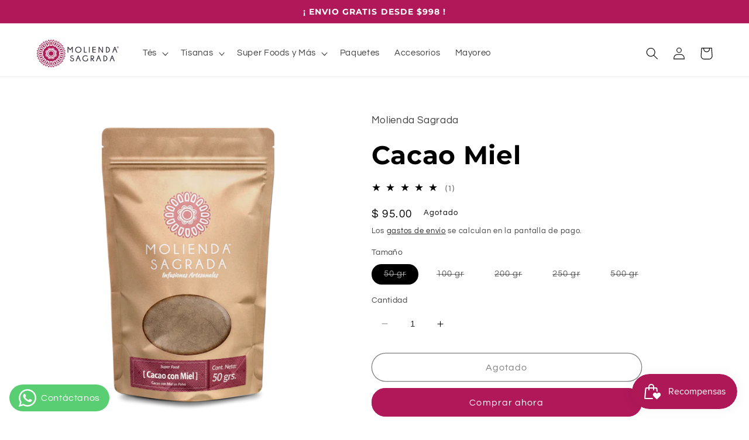

--- FILE ---
content_type: text/html; charset=utf-8
request_url: https://tienda.moliendasagrada.com/products/cacao-miel
body_size: 46117
content:
<!doctype html>
<html class="no-js" lang="es">
  <head>
    <meta charset="utf-8">
    <meta http-equiv="X-UA-Compatible" content="IE=edge">
    <meta name="viewport" content="width=device-width,initial-scale=1">
    <meta name="theme-color" content="">
    <link rel="canonical" href="https://tienda.moliendasagrada.com/products/cacao-miel">
    <link rel="preconnect" href="https://cdn.shopify.com" crossorigin><link rel="preconnect" href="https://fonts.shopifycdn.com" crossorigin><title>
      Cacao Miel
 &ndash; Molienda Sagrada</title>

    
      <meta name="description" content="Cacao nibs puros , pulverizados con un toque de miel de abeja. Sin azúcar añadida 100% natural.              Producto artesanal 100% naturalMateria prima de alta calidad /  Hecho en México.  BENEFICIOS Gran antioxidante Alivia el estrés Combate mal humor y depresión Diurético Disminuye niveles de colesterol Hidrata el ">
    

    

<meta property="og:site_name" content="Molienda Sagrada">
<meta property="og:url" content="https://tienda.moliendasagrada.com/products/cacao-miel">
<meta property="og:title" content="Cacao Miel">
<meta property="og:type" content="product">
<meta property="og:description" content="Cacao nibs puros , pulverizados con un toque de miel de abeja. Sin azúcar añadida 100% natural.              Producto artesanal 100% naturalMateria prima de alta calidad /  Hecho en México.  BENEFICIOS Gran antioxidante Alivia el estrés Combate mal humor y depresión Diurético Disminuye niveles de colesterol Hidrata el "><meta property="og:image" content="http://tienda.moliendasagrada.com/cdn/shop/products/20210407_163141_0000.png?v=1631592784">
  <meta property="og:image:secure_url" content="https://tienda.moliendasagrada.com/cdn/shop/products/20210407_163141_0000.png?v=1631592784">
  <meta property="og:image:width" content="1080">
  <meta property="og:image:height" content="1080"><meta property="og:price:amount" content="95.00">
  <meta property="og:price:currency" content="MXN"><meta name="twitter:card" content="summary_large_image">
<meta name="twitter:title" content="Cacao Miel">
<meta name="twitter:description" content="Cacao nibs puros , pulverizados con un toque de miel de abeja. Sin azúcar añadida 100% natural.              Producto artesanal 100% naturalMateria prima de alta calidad /  Hecho en México.  BENEFICIOS Gran antioxidante Alivia el estrés Combate mal humor y depresión Diurético Disminuye niveles de colesterol Hidrata el ">


    <script src="//tienda.moliendasagrada.com/cdn/shop/t/3/assets/constants.js?v=95358004781563950421680291530" defer="defer"></script>
    <script src="//tienda.moliendasagrada.com/cdn/shop/t/3/assets/pubsub.js?v=2921868252632587581680291531" defer="defer"></script>
    <script src="//tienda.moliendasagrada.com/cdn/shop/t/3/assets/global.js?v=127210358271191040921680291530" defer="defer"></script>
    <script>window.performance && window.performance.mark && window.performance.mark('shopify.content_for_header.start');</script><meta name="google-site-verification" content="rrZ3GN-d4CNtndfpxbgOFF3n1UdsIE3w0d_r6StWXUU">
<meta name="facebook-domain-verification" content="iy2j5j0yz6ldknwkuu5gi4ywjsrpfg">
<meta id="shopify-digital-wallet" name="shopify-digital-wallet" content="/50520162490/digital_wallets/dialog">
<meta name="shopify-checkout-api-token" content="93f6dcb1bcc0f23e1422cd05f5b8707e">
<meta id="in-context-paypal-metadata" data-shop-id="50520162490" data-venmo-supported="false" data-environment="production" data-locale="es_ES" data-paypal-v4="true" data-currency="MXN">
<link rel="alternate" type="application/json+oembed" href="https://tienda.moliendasagrada.com/products/cacao-miel.oembed">
<script async="async" src="/checkouts/internal/preloads.js?locale=es-MX"></script>
<script id="shopify-features" type="application/json">{"accessToken":"93f6dcb1bcc0f23e1422cd05f5b8707e","betas":["rich-media-storefront-analytics"],"domain":"tienda.moliendasagrada.com","predictiveSearch":true,"shopId":50520162490,"locale":"es"}</script>
<script>var Shopify = Shopify || {};
Shopify.shop = "molienda-sagrada.myshopify.com";
Shopify.locale = "es";
Shopify.currency = {"active":"MXN","rate":"1.0"};
Shopify.country = "MX";
Shopify.theme = {"name":"Refresh","id":136717435109,"schema_name":"Refresh","schema_version":"9.0.0","theme_store_id":1567,"role":"main"};
Shopify.theme.handle = "null";
Shopify.theme.style = {"id":null,"handle":null};
Shopify.cdnHost = "tienda.moliendasagrada.com/cdn";
Shopify.routes = Shopify.routes || {};
Shopify.routes.root = "/";</script>
<script type="module">!function(o){(o.Shopify=o.Shopify||{}).modules=!0}(window);</script>
<script>!function(o){function n(){var o=[];function n(){o.push(Array.prototype.slice.apply(arguments))}return n.q=o,n}var t=o.Shopify=o.Shopify||{};t.loadFeatures=n(),t.autoloadFeatures=n()}(window);</script>
<script id="shop-js-analytics" type="application/json">{"pageType":"product"}</script>
<script defer="defer" async type="module" src="//tienda.moliendasagrada.com/cdn/shopifycloud/shop-js/modules/v2/client.init-shop-cart-sync_2Gr3Q33f.es.esm.js"></script>
<script defer="defer" async type="module" src="//tienda.moliendasagrada.com/cdn/shopifycloud/shop-js/modules/v2/chunk.common_noJfOIa7.esm.js"></script>
<script defer="defer" async type="module" src="//tienda.moliendasagrada.com/cdn/shopifycloud/shop-js/modules/v2/chunk.modal_Deo2FJQo.esm.js"></script>
<script type="module">
  await import("//tienda.moliendasagrada.com/cdn/shopifycloud/shop-js/modules/v2/client.init-shop-cart-sync_2Gr3Q33f.es.esm.js");
await import("//tienda.moliendasagrada.com/cdn/shopifycloud/shop-js/modules/v2/chunk.common_noJfOIa7.esm.js");
await import("//tienda.moliendasagrada.com/cdn/shopifycloud/shop-js/modules/v2/chunk.modal_Deo2FJQo.esm.js");

  window.Shopify.SignInWithShop?.initShopCartSync?.({"fedCMEnabled":true,"windoidEnabled":true});

</script>
<script>(function() {
  var isLoaded = false;
  function asyncLoad() {
    if (isLoaded) return;
    isLoaded = true;
    var urls = ["https:\/\/chimpstatic.com\/mcjs-connected\/js\/users\/c078c0437247feead99f120a3\/62836ecd52057f76968609423.js?shop=molienda-sagrada.myshopify.com","https:\/\/js.smile.io\/v1\/smile-shopify.js?shop=molienda-sagrada.myshopify.com","https:\/\/lay-buys.com\/js\/laybuys-advert.js?shop=molienda-sagrada.myshopify.com","https:\/\/cdn.hextom.com\/js\/ultimatesalesboost.js?shop=molienda-sagrada.myshopify.com"];
    for (var i = 0; i < urls.length; i++) {
      var s = document.createElement('script');
      s.type = 'text/javascript';
      s.async = true;
      s.src = urls[i];
      var x = document.getElementsByTagName('script')[0];
      x.parentNode.insertBefore(s, x);
    }
  };
  if(window.attachEvent) {
    window.attachEvent('onload', asyncLoad);
  } else {
    window.addEventListener('load', asyncLoad, false);
  }
})();</script>
<script id="__st">var __st={"a":50520162490,"offset":-21600,"reqid":"8eaa722f-a5ac-4131-a9ac-316276ce363c-1769290568","pageurl":"tienda.moliendasagrada.com\/products\/cacao-miel","u":"e726e1a6350d","p":"product","rtyp":"product","rid":5970523947194};</script>
<script>window.ShopifyPaypalV4VisibilityTracking = true;</script>
<script id="captcha-bootstrap">!function(){'use strict';const t='contact',e='account',n='new_comment',o=[[t,t],['blogs',n],['comments',n],[t,'customer']],c=[[e,'customer_login'],[e,'guest_login'],[e,'recover_customer_password'],[e,'create_customer']],r=t=>t.map((([t,e])=>`form[action*='/${t}']:not([data-nocaptcha='true']) input[name='form_type'][value='${e}']`)).join(','),a=t=>()=>t?[...document.querySelectorAll(t)].map((t=>t.form)):[];function s(){const t=[...o],e=r(t);return a(e)}const i='password',u='form_key',d=['recaptcha-v3-token','g-recaptcha-response','h-captcha-response',i],f=()=>{try{return window.sessionStorage}catch{return}},m='__shopify_v',_=t=>t.elements[u];function p(t,e,n=!1){try{const o=window.sessionStorage,c=JSON.parse(o.getItem(e)),{data:r}=function(t){const{data:e,action:n}=t;return t[m]||n?{data:e,action:n}:{data:t,action:n}}(c);for(const[e,n]of Object.entries(r))t.elements[e]&&(t.elements[e].value=n);n&&o.removeItem(e)}catch(o){console.error('form repopulation failed',{error:o})}}const l='form_type',E='cptcha';function T(t){t.dataset[E]=!0}const w=window,h=w.document,L='Shopify',v='ce_forms',y='captcha';let A=!1;((t,e)=>{const n=(g='f06e6c50-85a8-45c8-87d0-21a2b65856fe',I='https://cdn.shopify.com/shopifycloud/storefront-forms-hcaptcha/ce_storefront_forms_captcha_hcaptcha.v1.5.2.iife.js',D={infoText:'Protegido por hCaptcha',privacyText:'Privacidad',termsText:'Términos'},(t,e,n)=>{const o=w[L][v],c=o.bindForm;if(c)return c(t,g,e,D).then(n);var r;o.q.push([[t,g,e,D],n]),r=I,A||(h.body.append(Object.assign(h.createElement('script'),{id:'captcha-provider',async:!0,src:r})),A=!0)});var g,I,D;w[L]=w[L]||{},w[L][v]=w[L][v]||{},w[L][v].q=[],w[L][y]=w[L][y]||{},w[L][y].protect=function(t,e){n(t,void 0,e),T(t)},Object.freeze(w[L][y]),function(t,e,n,w,h,L){const[v,y,A,g]=function(t,e,n){const i=e?o:[],u=t?c:[],d=[...i,...u],f=r(d),m=r(i),_=r(d.filter((([t,e])=>n.includes(e))));return[a(f),a(m),a(_),s()]}(w,h,L),I=t=>{const e=t.target;return e instanceof HTMLFormElement?e:e&&e.form},D=t=>v().includes(t);t.addEventListener('submit',(t=>{const e=I(t);if(!e)return;const n=D(e)&&!e.dataset.hcaptchaBound&&!e.dataset.recaptchaBound,o=_(e),c=g().includes(e)&&(!o||!o.value);(n||c)&&t.preventDefault(),c&&!n&&(function(t){try{if(!f())return;!function(t){const e=f();if(!e)return;const n=_(t);if(!n)return;const o=n.value;o&&e.removeItem(o)}(t);const e=Array.from(Array(32),(()=>Math.random().toString(36)[2])).join('');!function(t,e){_(t)||t.append(Object.assign(document.createElement('input'),{type:'hidden',name:u})),t.elements[u].value=e}(t,e),function(t,e){const n=f();if(!n)return;const o=[...t.querySelectorAll(`input[type='${i}']`)].map((({name:t})=>t)),c=[...d,...o],r={};for(const[a,s]of new FormData(t).entries())c.includes(a)||(r[a]=s);n.setItem(e,JSON.stringify({[m]:1,action:t.action,data:r}))}(t,e)}catch(e){console.error('failed to persist form',e)}}(e),e.submit())}));const S=(t,e)=>{t&&!t.dataset[E]&&(n(t,e.some((e=>e===t))),T(t))};for(const o of['focusin','change'])t.addEventListener(o,(t=>{const e=I(t);D(e)&&S(e,y())}));const B=e.get('form_key'),M=e.get(l),P=B&&M;t.addEventListener('DOMContentLoaded',(()=>{const t=y();if(P)for(const e of t)e.elements[l].value===M&&p(e,B);[...new Set([...A(),...v().filter((t=>'true'===t.dataset.shopifyCaptcha))])].forEach((e=>S(e,t)))}))}(h,new URLSearchParams(w.location.search),n,t,e,['guest_login'])})(!1,!0)}();</script>
<script integrity="sha256-4kQ18oKyAcykRKYeNunJcIwy7WH5gtpwJnB7kiuLZ1E=" data-source-attribution="shopify.loadfeatures" defer="defer" src="//tienda.moliendasagrada.com/cdn/shopifycloud/storefront/assets/storefront/load_feature-a0a9edcb.js" crossorigin="anonymous"></script>
<script data-source-attribution="shopify.dynamic_checkout.dynamic.init">var Shopify=Shopify||{};Shopify.PaymentButton=Shopify.PaymentButton||{isStorefrontPortableWallets:!0,init:function(){window.Shopify.PaymentButton.init=function(){};var t=document.createElement("script");t.src="https://tienda.moliendasagrada.com/cdn/shopifycloud/portable-wallets/latest/portable-wallets.es.js",t.type="module",document.head.appendChild(t)}};
</script>
<script data-source-attribution="shopify.dynamic_checkout.buyer_consent">
  function portableWalletsHideBuyerConsent(e){var t=document.getElementById("shopify-buyer-consent"),n=document.getElementById("shopify-subscription-policy-button");t&&n&&(t.classList.add("hidden"),t.setAttribute("aria-hidden","true"),n.removeEventListener("click",e))}function portableWalletsShowBuyerConsent(e){var t=document.getElementById("shopify-buyer-consent"),n=document.getElementById("shopify-subscription-policy-button");t&&n&&(t.classList.remove("hidden"),t.removeAttribute("aria-hidden"),n.addEventListener("click",e))}window.Shopify?.PaymentButton&&(window.Shopify.PaymentButton.hideBuyerConsent=portableWalletsHideBuyerConsent,window.Shopify.PaymentButton.showBuyerConsent=portableWalletsShowBuyerConsent);
</script>
<script>
  function portableWalletsCleanup(e){e&&e.src&&console.error("Failed to load portable wallets script "+e.src);var t=document.querySelectorAll("shopify-accelerated-checkout .shopify-payment-button__skeleton, shopify-accelerated-checkout-cart .wallet-cart-button__skeleton"),e=document.getElementById("shopify-buyer-consent");for(let e=0;e<t.length;e++)t[e].remove();e&&e.remove()}function portableWalletsNotLoadedAsModule(e){e instanceof ErrorEvent&&"string"==typeof e.message&&e.message.includes("import.meta")&&"string"==typeof e.filename&&e.filename.includes("portable-wallets")&&(window.removeEventListener("error",portableWalletsNotLoadedAsModule),window.Shopify.PaymentButton.failedToLoad=e,"loading"===document.readyState?document.addEventListener("DOMContentLoaded",window.Shopify.PaymentButton.init):window.Shopify.PaymentButton.init())}window.addEventListener("error",portableWalletsNotLoadedAsModule);
</script>

<script type="module" src="https://tienda.moliendasagrada.com/cdn/shopifycloud/portable-wallets/latest/portable-wallets.es.js" onError="portableWalletsCleanup(this)" crossorigin="anonymous"></script>
<script nomodule>
  document.addEventListener("DOMContentLoaded", portableWalletsCleanup);
</script>

<link id="shopify-accelerated-checkout-styles" rel="stylesheet" media="screen" href="https://tienda.moliendasagrada.com/cdn/shopifycloud/portable-wallets/latest/accelerated-checkout-backwards-compat.css" crossorigin="anonymous">
<style id="shopify-accelerated-checkout-cart">
        #shopify-buyer-consent {
  margin-top: 1em;
  display: inline-block;
  width: 100%;
}

#shopify-buyer-consent.hidden {
  display: none;
}

#shopify-subscription-policy-button {
  background: none;
  border: none;
  padding: 0;
  text-decoration: underline;
  font-size: inherit;
  cursor: pointer;
}

#shopify-subscription-policy-button::before {
  box-shadow: none;
}

      </style>
<script id="sections-script" data-sections="header" defer="defer" src="//tienda.moliendasagrada.com/cdn/shop/t/3/compiled_assets/scripts.js?v=2963"></script>
<script>window.performance && window.performance.mark && window.performance.mark('shopify.content_for_header.end');</script>


    <style data-shopify>
      @font-face {
  font-family: Questrial;
  font-weight: 400;
  font-style: normal;
  font-display: swap;
  src: url("//tienda.moliendasagrada.com/cdn/fonts/questrial/questrial_n4.66abac5d8209a647b4bf8089b0451928ef144c07.woff2") format("woff2"),
       url("//tienda.moliendasagrada.com/cdn/fonts/questrial/questrial_n4.e86c53e77682db9bf4b0ee2dd71f214dc16adda4.woff") format("woff");
}

      
      
      
      @font-face {
  font-family: Montserrat;
  font-weight: 700;
  font-style: normal;
  font-display: swap;
  src: url("//tienda.moliendasagrada.com/cdn/fonts/montserrat/montserrat_n7.3c434e22befd5c18a6b4afadb1e3d77c128c7939.woff2") format("woff2"),
       url("//tienda.moliendasagrada.com/cdn/fonts/montserrat/montserrat_n7.5d9fa6e2cae713c8fb539a9876489d86207fe957.woff") format("woff");
}


      :root {
        --font-body-family: Questrial, sans-serif;
        --font-body-style: normal;
        --font-body-weight: 400;
        --font-body-weight-bold: 700;

        --font-heading-family: Montserrat, sans-serif;
        --font-heading-style: normal;
        --font-heading-weight: 700;

        --font-body-scale: 1.05;
        --font-heading-scale: 1.0476190476190477;

        --color-base-text: 0, 0, 0;
        --color-shadow: 0, 0, 0;
        --color-base-background-1: 255, 255, 255;
        --color-base-background-2: 255, 255, 255;
        --color-base-solid-button-labels: 255, 255, 255;
        --color-base-outline-button-labels: 0, 0, 0;
        --color-base-accent-1: 176, 24, 89;
        --color-base-accent-2: 255, 255, 255;
        --payment-terms-background-color: #ffffff;

        --gradient-base-background-1: #ffffff;
        --gradient-base-background-2: #fff;
        --gradient-base-accent-1: #b01859;
        --gradient-base-accent-2: #ffffff;

        --media-padding: px;
        --media-border-opacity: 0.1;
        --media-border-width: 0px;
        --media-radius: 20px;
        --media-shadow-opacity: 0.0;
        --media-shadow-horizontal-offset: 0px;
        --media-shadow-vertical-offset: 4px;
        --media-shadow-blur-radius: 5px;
        --media-shadow-visible: 0;

        --page-width: 120rem;
        --page-width-margin: 0rem;

        --product-card-image-padding: 1.6rem;
        --product-card-corner-radius: 1.8rem;
        --product-card-text-alignment: left;
        --product-card-border-width: 0.0rem;
        --product-card-border-opacity: 1.0;
        --product-card-shadow-opacity: 0.0;
        --product-card-shadow-visible: 0;
        --product-card-shadow-horizontal-offset: 0.0rem;
        --product-card-shadow-vertical-offset: 0.4rem;
        --product-card-shadow-blur-radius: 0.5rem;

        --collection-card-image-padding: 1.6rem;
        --collection-card-corner-radius: 1.8rem;
        --collection-card-text-alignment: left;
        --collection-card-border-width: 0.0rem;
        --collection-card-border-opacity: 1.0;
        --collection-card-shadow-opacity: 0.0;
        --collection-card-shadow-visible: 0;
        --collection-card-shadow-horizontal-offset: 0.0rem;
        --collection-card-shadow-vertical-offset: 0.4rem;
        --collection-card-shadow-blur-radius: 0.5rem;

        --blog-card-image-padding: 1.6rem;
        --blog-card-corner-radius: 1.8rem;
        --blog-card-text-alignment: left;
        --blog-card-border-width: 0.0rem;
        --blog-card-border-opacity: 1.0;
        --blog-card-shadow-opacity: 0.0;
        --blog-card-shadow-visible: 0;
        --blog-card-shadow-horizontal-offset: 0.0rem;
        --blog-card-shadow-vertical-offset: 0.4rem;
        --blog-card-shadow-blur-radius: 0.5rem;

        --badge-corner-radius: 0.0rem;

        --popup-border-width: 1px;
        --popup-border-opacity: 0.1;
        --popup-corner-radius: 18px;
        --popup-shadow-opacity: 0.0;
        --popup-shadow-horizontal-offset: 0px;
        --popup-shadow-vertical-offset: 4px;
        --popup-shadow-blur-radius: 5px;

        --drawer-border-width: 0px;
        --drawer-border-opacity: 0.1;
        --drawer-shadow-opacity: 0.0;
        --drawer-shadow-horizontal-offset: 0px;
        --drawer-shadow-vertical-offset: 4px;
        --drawer-shadow-blur-radius: 5px;

        --spacing-sections-desktop: 0px;
        --spacing-sections-mobile: 0px;

        --grid-desktop-vertical-spacing: 28px;
        --grid-desktop-horizontal-spacing: 4px;
        --grid-mobile-vertical-spacing: 14px;
        --grid-mobile-horizontal-spacing: 2px;

        --text-boxes-border-opacity: 0.1;
        --text-boxes-border-width: 0px;
        --text-boxes-radius: 20px;
        --text-boxes-shadow-opacity: 0.0;
        --text-boxes-shadow-visible: 0;
        --text-boxes-shadow-horizontal-offset: 0px;
        --text-boxes-shadow-vertical-offset: 4px;
        --text-boxes-shadow-blur-radius: 5px;

        --buttons-radius: 40px;
        --buttons-radius-outset: 41px;
        --buttons-border-width: 1px;
        --buttons-border-opacity: 1.0;
        --buttons-shadow-opacity: 0.0;
        --buttons-shadow-visible: 0;
        --buttons-shadow-horizontal-offset: 0px;
        --buttons-shadow-vertical-offset: 4px;
        --buttons-shadow-blur-radius: 5px;
        --buttons-border-offset: 0.3px;

        --inputs-radius: 26px;
        --inputs-border-width: 0px;
        --inputs-border-opacity: 0.55;
        --inputs-shadow-opacity: 0.0;
        --inputs-shadow-horizontal-offset: 0px;
        --inputs-margin-offset: 0px;
        --inputs-shadow-vertical-offset: 4px;
        --inputs-shadow-blur-radius: 5px;
        --inputs-radius-outset: 26px;

        --variant-pills-radius: 40px;
        --variant-pills-border-width: 0px;
        --variant-pills-border-opacity: 0.55;
        --variant-pills-shadow-opacity: 0.0;
        --variant-pills-shadow-horizontal-offset: 0px;
        --variant-pills-shadow-vertical-offset: 4px;
        --variant-pills-shadow-blur-radius: 5px;
      }

      *,
      *::before,
      *::after {
        box-sizing: inherit;
      }

      html {
        box-sizing: border-box;
        font-size: calc(var(--font-body-scale) * 62.5%);
        height: 100%;
      }

      body {
        display: grid;
        grid-template-rows: auto auto 1fr auto;
        grid-template-columns: 100%;
        min-height: 100%;
        margin: 0;
        font-size: 1.5rem;
        letter-spacing: 0.06rem;
        line-height: calc(1 + 0.8 / var(--font-body-scale));
        font-family: var(--font-body-family);
        font-style: var(--font-body-style);
        font-weight: var(--font-body-weight);
      }

      @media screen and (min-width: 750px) {
        body {
          font-size: 1.6rem;
        }
      }
    </style>

    <link href="//tienda.moliendasagrada.com/cdn/shop/t/3/assets/base.css?v=140624990073879848751680291529" rel="stylesheet" type="text/css" media="all" />
<link rel="preload" as="font" href="//tienda.moliendasagrada.com/cdn/fonts/questrial/questrial_n4.66abac5d8209a647b4bf8089b0451928ef144c07.woff2" type="font/woff2" crossorigin><link rel="preload" as="font" href="//tienda.moliendasagrada.com/cdn/fonts/montserrat/montserrat_n7.3c434e22befd5c18a6b4afadb1e3d77c128c7939.woff2" type="font/woff2" crossorigin><link rel="stylesheet" href="//tienda.moliendasagrada.com/cdn/shop/t/3/assets/component-predictive-search.css?v=85913294783299393391680291530" media="print" onload="this.media='all'"><script>document.documentElement.className = document.documentElement.className.replace('no-js', 'js');
    if (Shopify.designMode) {
      document.documentElement.classList.add('shopify-design-mode');
    }
    </script>
  <!-- BEGIN app block: shopify://apps/klaviyo-email-marketing-sms/blocks/klaviyo-onsite-embed/2632fe16-c075-4321-a88b-50b567f42507 -->












  <script async src="https://static.klaviyo.com/onsite/js/RmF9PS/klaviyo.js?company_id=RmF9PS"></script>
  <script>!function(){if(!window.klaviyo){window._klOnsite=window._klOnsite||[];try{window.klaviyo=new Proxy({},{get:function(n,i){return"push"===i?function(){var n;(n=window._klOnsite).push.apply(n,arguments)}:function(){for(var n=arguments.length,o=new Array(n),w=0;w<n;w++)o[w]=arguments[w];var t="function"==typeof o[o.length-1]?o.pop():void 0,e=new Promise((function(n){window._klOnsite.push([i].concat(o,[function(i){t&&t(i),n(i)}]))}));return e}}})}catch(n){window.klaviyo=window.klaviyo||[],window.klaviyo.push=function(){var n;(n=window._klOnsite).push.apply(n,arguments)}}}}();</script>

  
    <script id="viewed_product">
      if (item == null) {
        var _learnq = _learnq || [];

        var MetafieldReviews = null
        var MetafieldYotpoRating = null
        var MetafieldYotpoCount = null
        var MetafieldLooxRating = null
        var MetafieldLooxCount = null
        var okendoProduct = null
        var okendoProductReviewCount = null
        var okendoProductReviewAverageValue = null
        try {
          // The following fields are used for Customer Hub recently viewed in order to add reviews.
          // This information is not part of __kla_viewed. Instead, it is part of __kla_viewed_reviewed_items
          MetafieldReviews = {"rating":{"scale_min":"1.0","scale_max":"5.0","value":"5.0"},"rating_count":1};
          MetafieldYotpoRating = null
          MetafieldYotpoCount = null
          MetafieldLooxRating = null
          MetafieldLooxCount = null

          okendoProduct = null
          // If the okendo metafield is not legacy, it will error, which then requires the new json formatted data
          if (okendoProduct && 'error' in okendoProduct) {
            okendoProduct = null
          }
          okendoProductReviewCount = okendoProduct ? okendoProduct.reviewCount : null
          okendoProductReviewAverageValue = okendoProduct ? okendoProduct.reviewAverageValue : null
        } catch (error) {
          console.error('Error in Klaviyo onsite reviews tracking:', error);
        }

        var item = {
          Name: "Cacao Miel",
          ProductID: 5970523947194,
          Categories: ["Super Foods"],
          ImageURL: "https://tienda.moliendasagrada.com/cdn/shop/products/20210407_163141_0000_grande.png?v=1631592784",
          URL: "https://tienda.moliendasagrada.com/products/cacao-miel",
          Brand: "Molienda Sagrada",
          Price: "$ 95.00",
          Value: "95.00",
          CompareAtPrice: "$ 0.00"
        };
        _learnq.push(['track', 'Viewed Product', item]);
        _learnq.push(['trackViewedItem', {
          Title: item.Name,
          ItemId: item.ProductID,
          Categories: item.Categories,
          ImageUrl: item.ImageURL,
          Url: item.URL,
          Metadata: {
            Brand: item.Brand,
            Price: item.Price,
            Value: item.Value,
            CompareAtPrice: item.CompareAtPrice
          },
          metafields:{
            reviews: MetafieldReviews,
            yotpo:{
              rating: MetafieldYotpoRating,
              count: MetafieldYotpoCount,
            },
            loox:{
              rating: MetafieldLooxRating,
              count: MetafieldLooxCount,
            },
            okendo: {
              rating: okendoProductReviewAverageValue,
              count: okendoProductReviewCount,
            }
          }
        }]);
      }
    </script>
  




  <script>
    window.klaviyoReviewsProductDesignMode = false
  </script>







<!-- END app block --><!-- BEGIN app block: shopify://apps/whatsapp-button/blocks/app-embed-block/96d80a63-e860-4262-a001-8b82ac4d00e6 --><script>
    (function() {
        function asyncLoad() {
            var url = 'https://whatsapp-button.eazeapps.io/api/buttonInstallation/scriptTag?shopId=23530&v=1758648898';
            var s = document.createElement('script');
            s.type = 'text/javascript';
            s.async = true;
            s.src = url;
            var x = document.getElementsByTagName('script')[0];
            x.parentNode.insertBefore(s, x);
        };
        if(window.attachEvent) {
            window.attachEvent('onload', asyncLoad);
        } else {
            window.addEventListener('load', asyncLoad, false);
        }
    })();
</script>

<!-- END app block --><!-- BEGIN app block: shopify://apps/fontify/blocks/app-embed/334490e2-2153-4a2e-a452-e90bdeffa3cc --><link rel="preconnect" href="https://cdn.nitroapps.co" crossorigin=""><!-- Shop metafields --><script>
    console.log(null);
    console.log(null);
  </script><script
  type="text/javascript"
  id="fontify-scripts"
>
  
  (function () {
    // Prevent duplicate execution
    if (window.fontifyScriptInitialized) {
      return;
    }
    window.fontifyScriptInitialized = true;

    if (window.opener) {
      // Remove existing listener if any before adding new one
      if (window.fontifyMessageListener) {
        window.removeEventListener('message', window.fontifyMessageListener, false);
      }

      function watchClosedWindow() {
        let itv = setInterval(function () {
          if (!window.opener || window.opener.closed) {
            clearInterval(itv);
            window.close();
          }
        }, 1000);
      }

      // Helper function to inject scripts and links from vite-tag content
      function injectScript(encodedContent) {
        

        // Decode HTML entities
        const tempTextarea = document.createElement('textarea');
        tempTextarea.innerHTML = encodedContent;
        const viteContent = tempTextarea.value;

        // Parse HTML content
        const tempDiv = document.createElement('div');
        tempDiv.innerHTML = viteContent;

        // Track duplicates within tempDiv only
        const scriptIds = new Set();
        const scriptSrcs = new Set();
        const linkKeys = new Set();

        // Helper to clone element attributes
        function cloneAttributes(source, target) {
          Array.from(source.attributes).forEach(function(attr) {
            if (attr.name === 'crossorigin') {
              target.crossOrigin = attr.value;
            } else {
              target.setAttribute(attr.name, attr.value);
            }
          });
          if (source.textContent) {
            target.textContent = source.textContent;
          }
        }

        // Inject scripts (filter duplicates within tempDiv)
        tempDiv.querySelectorAll('script').forEach(function(script) {
          const scriptId = script.getAttribute('id');
          const scriptSrc = script.getAttribute('src');

          // Skip if duplicate in tempDiv
          if ((scriptId && scriptIds.has(scriptId)) || (scriptSrc && scriptSrcs.has(scriptSrc))) {
            return;
          }

          // Track script
          if (scriptId) scriptIds.add(scriptId);
          if (scriptSrc) scriptSrcs.add(scriptSrc);

          // Clone and inject
          const newScript = document.createElement('script');
          cloneAttributes(script, newScript);

          document.head.appendChild(newScript);
        });

        // Inject links (filter duplicates within tempDiv)
        tempDiv.querySelectorAll('link').forEach(function(link) {
          const linkHref = link.getAttribute('href');
          const linkRel = link.getAttribute('rel') || '';
          const key = linkHref + '|' + linkRel;

          // Skip if duplicate in tempDiv
          if (linkHref && linkKeys.has(key)) {
            return;
          }

          // Track link
          if (linkHref) linkKeys.add(key);

          // Clone and inject
          const newLink = document.createElement('link');
          cloneAttributes(link, newLink);
          document.head.appendChild(newLink);
        });
      }

      // Function to apply preview font data


      function receiveMessage(event) {
        watchClosedWindow();
        if (event.data.action == 'fontify_ready') {
          console.log('fontify_ready');
          injectScript(`&lt;!-- BEGIN app snippet: vite-tag --&gt;


  &lt;script src=&quot;https://cdn.shopify.com/extensions/019bafe3-77e1-7e6a-87b2-cbeff3e5cd6f/fontify-polaris-11/assets/main-B3V8Mu2P.js&quot; type=&quot;module&quot; crossorigin=&quot;anonymous&quot;&gt;&lt;/script&gt;

&lt;!-- END app snippet --&gt;
  &lt;!-- BEGIN app snippet: vite-tag --&gt;


  &lt;link href=&quot;//cdn.shopify.com/extensions/019bafe3-77e1-7e6a-87b2-cbeff3e5cd6f/fontify-polaris-11/assets/main-GVRB1u2d.css&quot; rel=&quot;stylesheet&quot; type=&quot;text/css&quot; media=&quot;all&quot; /&gt;

&lt;!-- END app snippet --&gt;
`);

        } else if (event.data.action == 'font_audit_ready') {
          injectScript(`&lt;!-- BEGIN app snippet: vite-tag --&gt;


  &lt;script src=&quot;https://cdn.shopify.com/extensions/019bafe3-77e1-7e6a-87b2-cbeff3e5cd6f/fontify-polaris-11/assets/audit-DDeWPAiq.js&quot; type=&quot;module&quot; crossorigin=&quot;anonymous&quot;&gt;&lt;/script&gt;

&lt;!-- END app snippet --&gt;
  &lt;!-- BEGIN app snippet: vite-tag --&gt;


  &lt;link href=&quot;//cdn.shopify.com/extensions/019bafe3-77e1-7e6a-87b2-cbeff3e5cd6f/fontify-polaris-11/assets/audit-CNr6hPle.css&quot; rel=&quot;stylesheet&quot; type=&quot;text/css&quot; media=&quot;all&quot; /&gt;

&lt;!-- END app snippet --&gt;
`);

        } else if (event.data.action == 'preview_font_data') {
          const fontData = event?.data || null;
          window.fontifyPreviewData = fontData;
          injectScript(`&lt;!-- BEGIN app snippet: vite-tag --&gt;


  &lt;script src=&quot;https://cdn.shopify.com/extensions/019bafe3-77e1-7e6a-87b2-cbeff3e5cd6f/fontify-polaris-11/assets/preview-CH6oXAfY.js&quot; type=&quot;module&quot; crossorigin=&quot;anonymous&quot;&gt;&lt;/script&gt;

&lt;!-- END app snippet --&gt;
`);
        }
      }

      // Store reference to listener for cleanup
      window.fontifyMessageListener = receiveMessage;
      window.addEventListener('message', receiveMessage, false);

      // Send init message when window is opened from opener
      if (window.opener) {
        window.opener.postMessage({ action: `${window.name}_init`, data: JSON.parse(JSON.stringify({})) }, '*');
      }
    }
  })();
</script>


<!-- END app block --><script src="https://cdn.shopify.com/extensions/019bec76-bf04-75b3-9131-34827afe520d/smile-io-275/assets/smile-loader.js" type="text/javascript" defer="defer"></script>
<link href="https://monorail-edge.shopifysvc.com" rel="dns-prefetch">
<script>(function(){if ("sendBeacon" in navigator && "performance" in window) {try {var session_token_from_headers = performance.getEntriesByType('navigation')[0].serverTiming.find(x => x.name == '_s').description;} catch {var session_token_from_headers = undefined;}var session_cookie_matches = document.cookie.match(/_shopify_s=([^;]*)/);var session_token_from_cookie = session_cookie_matches && session_cookie_matches.length === 2 ? session_cookie_matches[1] : "";var session_token = session_token_from_headers || session_token_from_cookie || "";function handle_abandonment_event(e) {var entries = performance.getEntries().filter(function(entry) {return /monorail-edge.shopifysvc.com/.test(entry.name);});if (!window.abandonment_tracked && entries.length === 0) {window.abandonment_tracked = true;var currentMs = Date.now();var navigation_start = performance.timing.navigationStart;var payload = {shop_id: 50520162490,url: window.location.href,navigation_start,duration: currentMs - navigation_start,session_token,page_type: "product"};window.navigator.sendBeacon("https://monorail-edge.shopifysvc.com/v1/produce", JSON.stringify({schema_id: "online_store_buyer_site_abandonment/1.1",payload: payload,metadata: {event_created_at_ms: currentMs,event_sent_at_ms: currentMs}}));}}window.addEventListener('pagehide', handle_abandonment_event);}}());</script>
<script id="web-pixels-manager-setup">(function e(e,d,r,n,o){if(void 0===o&&(o={}),!Boolean(null===(a=null===(i=window.Shopify)||void 0===i?void 0:i.analytics)||void 0===a?void 0:a.replayQueue)){var i,a;window.Shopify=window.Shopify||{};var t=window.Shopify;t.analytics=t.analytics||{};var s=t.analytics;s.replayQueue=[],s.publish=function(e,d,r){return s.replayQueue.push([e,d,r]),!0};try{self.performance.mark("wpm:start")}catch(e){}var l=function(){var e={modern:/Edge?\/(1{2}[4-9]|1[2-9]\d|[2-9]\d{2}|\d{4,})\.\d+(\.\d+|)|Firefox\/(1{2}[4-9]|1[2-9]\d|[2-9]\d{2}|\d{4,})\.\d+(\.\d+|)|Chrom(ium|e)\/(9{2}|\d{3,})\.\d+(\.\d+|)|(Maci|X1{2}).+ Version\/(15\.\d+|(1[6-9]|[2-9]\d|\d{3,})\.\d+)([,.]\d+|)( \(\w+\)|)( Mobile\/\w+|) Safari\/|Chrome.+OPR\/(9{2}|\d{3,})\.\d+\.\d+|(CPU[ +]OS|iPhone[ +]OS|CPU[ +]iPhone|CPU IPhone OS|CPU iPad OS)[ +]+(15[._]\d+|(1[6-9]|[2-9]\d|\d{3,})[._]\d+)([._]\d+|)|Android:?[ /-](13[3-9]|1[4-9]\d|[2-9]\d{2}|\d{4,})(\.\d+|)(\.\d+|)|Android.+Firefox\/(13[5-9]|1[4-9]\d|[2-9]\d{2}|\d{4,})\.\d+(\.\d+|)|Android.+Chrom(ium|e)\/(13[3-9]|1[4-9]\d|[2-9]\d{2}|\d{4,})\.\d+(\.\d+|)|SamsungBrowser\/([2-9]\d|\d{3,})\.\d+/,legacy:/Edge?\/(1[6-9]|[2-9]\d|\d{3,})\.\d+(\.\d+|)|Firefox\/(5[4-9]|[6-9]\d|\d{3,})\.\d+(\.\d+|)|Chrom(ium|e)\/(5[1-9]|[6-9]\d|\d{3,})\.\d+(\.\d+|)([\d.]+$|.*Safari\/(?![\d.]+ Edge\/[\d.]+$))|(Maci|X1{2}).+ Version\/(10\.\d+|(1[1-9]|[2-9]\d|\d{3,})\.\d+)([,.]\d+|)( \(\w+\)|)( Mobile\/\w+|) Safari\/|Chrome.+OPR\/(3[89]|[4-9]\d|\d{3,})\.\d+\.\d+|(CPU[ +]OS|iPhone[ +]OS|CPU[ +]iPhone|CPU IPhone OS|CPU iPad OS)[ +]+(10[._]\d+|(1[1-9]|[2-9]\d|\d{3,})[._]\d+)([._]\d+|)|Android:?[ /-](13[3-9]|1[4-9]\d|[2-9]\d{2}|\d{4,})(\.\d+|)(\.\d+|)|Mobile Safari.+OPR\/([89]\d|\d{3,})\.\d+\.\d+|Android.+Firefox\/(13[5-9]|1[4-9]\d|[2-9]\d{2}|\d{4,})\.\d+(\.\d+|)|Android.+Chrom(ium|e)\/(13[3-9]|1[4-9]\d|[2-9]\d{2}|\d{4,})\.\d+(\.\d+|)|Android.+(UC? ?Browser|UCWEB|U3)[ /]?(15\.([5-9]|\d{2,})|(1[6-9]|[2-9]\d|\d{3,})\.\d+)\.\d+|SamsungBrowser\/(5\.\d+|([6-9]|\d{2,})\.\d+)|Android.+MQ{2}Browser\/(14(\.(9|\d{2,})|)|(1[5-9]|[2-9]\d|\d{3,})(\.\d+|))(\.\d+|)|K[Aa][Ii]OS\/(3\.\d+|([4-9]|\d{2,})\.\d+)(\.\d+|)/},d=e.modern,r=e.legacy,n=navigator.userAgent;return n.match(d)?"modern":n.match(r)?"legacy":"unknown"}(),u="modern"===l?"modern":"legacy",c=(null!=n?n:{modern:"",legacy:""})[u],f=function(e){return[e.baseUrl,"/wpm","/b",e.hashVersion,"modern"===e.buildTarget?"m":"l",".js"].join("")}({baseUrl:d,hashVersion:r,buildTarget:u}),m=function(e){var d=e.version,r=e.bundleTarget,n=e.surface,o=e.pageUrl,i=e.monorailEndpoint;return{emit:function(e){var a=e.status,t=e.errorMsg,s=(new Date).getTime(),l=JSON.stringify({metadata:{event_sent_at_ms:s},events:[{schema_id:"web_pixels_manager_load/3.1",payload:{version:d,bundle_target:r,page_url:o,status:a,surface:n,error_msg:t},metadata:{event_created_at_ms:s}}]});if(!i)return console&&console.warn&&console.warn("[Web Pixels Manager] No Monorail endpoint provided, skipping logging."),!1;try{return self.navigator.sendBeacon.bind(self.navigator)(i,l)}catch(e){}var u=new XMLHttpRequest;try{return u.open("POST",i,!0),u.setRequestHeader("Content-Type","text/plain"),u.send(l),!0}catch(e){return console&&console.warn&&console.warn("[Web Pixels Manager] Got an unhandled error while logging to Monorail."),!1}}}}({version:r,bundleTarget:l,surface:e.surface,pageUrl:self.location.href,monorailEndpoint:e.monorailEndpoint});try{o.browserTarget=l,function(e){var d=e.src,r=e.async,n=void 0===r||r,o=e.onload,i=e.onerror,a=e.sri,t=e.scriptDataAttributes,s=void 0===t?{}:t,l=document.createElement("script"),u=document.querySelector("head"),c=document.querySelector("body");if(l.async=n,l.src=d,a&&(l.integrity=a,l.crossOrigin="anonymous"),s)for(var f in s)if(Object.prototype.hasOwnProperty.call(s,f))try{l.dataset[f]=s[f]}catch(e){}if(o&&l.addEventListener("load",o),i&&l.addEventListener("error",i),u)u.appendChild(l);else{if(!c)throw new Error("Did not find a head or body element to append the script");c.appendChild(l)}}({src:f,async:!0,onload:function(){if(!function(){var e,d;return Boolean(null===(d=null===(e=window.Shopify)||void 0===e?void 0:e.analytics)||void 0===d?void 0:d.initialized)}()){var d=window.webPixelsManager.init(e)||void 0;if(d){var r=window.Shopify.analytics;r.replayQueue.forEach((function(e){var r=e[0],n=e[1],o=e[2];d.publishCustomEvent(r,n,o)})),r.replayQueue=[],r.publish=d.publishCustomEvent,r.visitor=d.visitor,r.initialized=!0}}},onerror:function(){return m.emit({status:"failed",errorMsg:"".concat(f," has failed to load")})},sri:function(e){var d=/^sha384-[A-Za-z0-9+/=]+$/;return"string"==typeof e&&d.test(e)}(c)?c:"",scriptDataAttributes:o}),m.emit({status:"loading"})}catch(e){m.emit({status:"failed",errorMsg:(null==e?void 0:e.message)||"Unknown error"})}}})({shopId: 50520162490,storefrontBaseUrl: "https://tienda.moliendasagrada.com",extensionsBaseUrl: "https://extensions.shopifycdn.com/cdn/shopifycloud/web-pixels-manager",monorailEndpoint: "https://monorail-edge.shopifysvc.com/unstable/produce_batch",surface: "storefront-renderer",enabledBetaFlags: ["2dca8a86"],webPixelsConfigList: [{"id":"490864869","configuration":"{\"config\":\"{\\\"pixel_id\\\":\\\"G-YSYX33JPEJ\\\",\\\"target_country\\\":\\\"MX\\\",\\\"gtag_events\\\":[{\\\"type\\\":\\\"search\\\",\\\"action_label\\\":[\\\"G-YSYX33JPEJ\\\",\\\"AW-444478155\\\/t55WCLyQ_ccCEMvl-NMB\\\"]},{\\\"type\\\":\\\"begin_checkout\\\",\\\"action_label\\\":[\\\"G-YSYX33JPEJ\\\",\\\"AW-444478155\\\/K9G_CLmQ_ccCEMvl-NMB\\\"]},{\\\"type\\\":\\\"view_item\\\",\\\"action_label\\\":[\\\"G-YSYX33JPEJ\\\",\\\"AW-444478155\\\/oIxJCLOQ_ccCEMvl-NMB\\\",\\\"MC-JSB80GF7GV\\\"]},{\\\"type\\\":\\\"purchase\\\",\\\"action_label\\\":[\\\"G-YSYX33JPEJ\\\",\\\"AW-444478155\\\/GCXzCLCQ_ccCEMvl-NMB\\\",\\\"MC-JSB80GF7GV\\\"]},{\\\"type\\\":\\\"page_view\\\",\\\"action_label\\\":[\\\"G-YSYX33JPEJ\\\",\\\"AW-444478155\\\/W4vCCK2Q_ccCEMvl-NMB\\\",\\\"MC-JSB80GF7GV\\\"]},{\\\"type\\\":\\\"add_payment_info\\\",\\\"action_label\\\":[\\\"G-YSYX33JPEJ\\\",\\\"AW-444478155\\\/T3BSCL-Q_ccCEMvl-NMB\\\"]},{\\\"type\\\":\\\"add_to_cart\\\",\\\"action_label\\\":[\\\"G-YSYX33JPEJ\\\",\\\"AW-444478155\\\/ljZDCLaQ_ccCEMvl-NMB\\\"]}],\\\"enable_monitoring_mode\\\":false}\"}","eventPayloadVersion":"v1","runtimeContext":"OPEN","scriptVersion":"b2a88bafab3e21179ed38636efcd8a93","type":"APP","apiClientId":1780363,"privacyPurposes":[],"dataSharingAdjustments":{"protectedCustomerApprovalScopes":["read_customer_address","read_customer_email","read_customer_name","read_customer_personal_data","read_customer_phone"]}},{"id":"205062373","configuration":"{\"pixel_id\":\"851486508984897\",\"pixel_type\":\"facebook_pixel\",\"metaapp_system_user_token\":\"-\"}","eventPayloadVersion":"v1","runtimeContext":"OPEN","scriptVersion":"ca16bc87fe92b6042fbaa3acc2fbdaa6","type":"APP","apiClientId":2329312,"privacyPurposes":["ANALYTICS","MARKETING","SALE_OF_DATA"],"dataSharingAdjustments":{"protectedCustomerApprovalScopes":["read_customer_address","read_customer_email","read_customer_name","read_customer_personal_data","read_customer_phone"]}},{"id":"72319205","configuration":"{\"tagID\":\"2614454288370\"}","eventPayloadVersion":"v1","runtimeContext":"STRICT","scriptVersion":"18031546ee651571ed29edbe71a3550b","type":"APP","apiClientId":3009811,"privacyPurposes":["ANALYTICS","MARKETING","SALE_OF_DATA"],"dataSharingAdjustments":{"protectedCustomerApprovalScopes":["read_customer_address","read_customer_email","read_customer_name","read_customer_personal_data","read_customer_phone"]}},{"id":"76775653","eventPayloadVersion":"v1","runtimeContext":"LAX","scriptVersion":"1","type":"CUSTOM","privacyPurposes":["ANALYTICS"],"name":"Google Analytics tag (migrated)"},{"id":"shopify-app-pixel","configuration":"{}","eventPayloadVersion":"v1","runtimeContext":"STRICT","scriptVersion":"0450","apiClientId":"shopify-pixel","type":"APP","privacyPurposes":["ANALYTICS","MARKETING"]},{"id":"shopify-custom-pixel","eventPayloadVersion":"v1","runtimeContext":"LAX","scriptVersion":"0450","apiClientId":"shopify-pixel","type":"CUSTOM","privacyPurposes":["ANALYTICS","MARKETING"]}],isMerchantRequest: false,initData: {"shop":{"name":"Molienda Sagrada","paymentSettings":{"currencyCode":"MXN"},"myshopifyDomain":"molienda-sagrada.myshopify.com","countryCode":"MX","storefrontUrl":"https:\/\/tienda.moliendasagrada.com"},"customer":null,"cart":null,"checkout":null,"productVariants":[{"price":{"amount":95.0,"currencyCode":"MXN"},"product":{"title":"Cacao Miel","vendor":"Molienda Sagrada","id":"5970523947194","untranslatedTitle":"Cacao Miel","url":"\/products\/cacao-miel","type":""},"id":"37128570077370","image":{"src":"\/\/tienda.moliendasagrada.com\/cdn\/shop\/files\/nuevoB_CACAO_MIEL_50_G.png?v=1719338661"},"sku":"TMX792","title":"50 gr","untranslatedTitle":"50 gr"},{"price":{"amount":148.0,"currencyCode":"MXN"},"product":{"title":"Cacao Miel","vendor":"Molienda Sagrada","id":"5970523947194","untranslatedTitle":"Cacao Miel","url":"\/products\/cacao-miel","type":""},"id":"37128570110138","image":{"src":"\/\/tienda.moliendasagrada.com\/cdn\/shop\/files\/nuevoB_CACAO_MIEL_100_G.png?v=1719338661"},"sku":"TMX793","title":"100 gr","untranslatedTitle":"100 gr"},{"price":{"amount":256.0,"currencyCode":"MXN"},"product":{"title":"Cacao Miel","vendor":"Molienda Sagrada","id":"5970523947194","untranslatedTitle":"Cacao Miel","url":"\/products\/cacao-miel","type":""},"id":"37128570175674","image":{"src":"\/\/tienda.moliendasagrada.com\/cdn\/shop\/files\/nuevoB_CACAO_MIEL_200_G2.png?v=1721854118"},"sku":"TMX989","title":"200 gr","untranslatedTitle":"200 gr"},{"price":{"amount":298.0,"currencyCode":"MXN"},"product":{"title":"Cacao Miel","vendor":"Molienda Sagrada","id":"5970523947194","untranslatedTitle":"Cacao Miel","url":"\/products\/cacao-miel","type":""},"id":"37128570208442","image":{"src":"\/\/tienda.moliendasagrada.com\/cdn\/shop\/files\/nuevoB_CACAO_MIEL_250_G2.png?v=1721854118"},"sku":"TMX794","title":"250 gr","untranslatedTitle":"250 gr"},{"price":{"amount":587.0,"currencyCode":"MXN"},"product":{"title":"Cacao Miel","vendor":"Molienda Sagrada","id":"5970523947194","untranslatedTitle":"Cacao Miel","url":"\/products\/cacao-miel","type":""},"id":"40446658445498","image":{"src":"\/\/tienda.moliendasagrada.com\/cdn\/shop\/files\/nuevoB-CACAO-MIEL-500-G1.png?v=1721854118"},"sku":"TMX0795","title":"500 gr","untranslatedTitle":"500 gr"}],"purchasingCompany":null},},"https://tienda.moliendasagrada.com/cdn","fcfee988w5aeb613cpc8e4bc33m6693e112",{"modern":"","legacy":""},{"shopId":"50520162490","storefrontBaseUrl":"https:\/\/tienda.moliendasagrada.com","extensionBaseUrl":"https:\/\/extensions.shopifycdn.com\/cdn\/shopifycloud\/web-pixels-manager","surface":"storefront-renderer","enabledBetaFlags":"[\"2dca8a86\"]","isMerchantRequest":"false","hashVersion":"fcfee988w5aeb613cpc8e4bc33m6693e112","publish":"custom","events":"[[\"page_viewed\",{}],[\"product_viewed\",{\"productVariant\":{\"price\":{\"amount\":95.0,\"currencyCode\":\"MXN\"},\"product\":{\"title\":\"Cacao Miel\",\"vendor\":\"Molienda Sagrada\",\"id\":\"5970523947194\",\"untranslatedTitle\":\"Cacao Miel\",\"url\":\"\/products\/cacao-miel\",\"type\":\"\"},\"id\":\"37128570077370\",\"image\":{\"src\":\"\/\/tienda.moliendasagrada.com\/cdn\/shop\/files\/nuevoB_CACAO_MIEL_50_G.png?v=1719338661\"},\"sku\":\"TMX792\",\"title\":\"50 gr\",\"untranslatedTitle\":\"50 gr\"}}]]"});</script><script>
  window.ShopifyAnalytics = window.ShopifyAnalytics || {};
  window.ShopifyAnalytics.meta = window.ShopifyAnalytics.meta || {};
  window.ShopifyAnalytics.meta.currency = 'MXN';
  var meta = {"product":{"id":5970523947194,"gid":"gid:\/\/shopify\/Product\/5970523947194","vendor":"Molienda Sagrada","type":"","handle":"cacao-miel","variants":[{"id":37128570077370,"price":9500,"name":"Cacao Miel - 50 gr","public_title":"50 gr","sku":"TMX792"},{"id":37128570110138,"price":14800,"name":"Cacao Miel - 100 gr","public_title":"100 gr","sku":"TMX793"},{"id":37128570175674,"price":25600,"name":"Cacao Miel - 200 gr","public_title":"200 gr","sku":"TMX989"},{"id":37128570208442,"price":29800,"name":"Cacao Miel - 250 gr","public_title":"250 gr","sku":"TMX794"},{"id":40446658445498,"price":58700,"name":"Cacao Miel - 500 gr","public_title":"500 gr","sku":"TMX0795"}],"remote":false},"page":{"pageType":"product","resourceType":"product","resourceId":5970523947194,"requestId":"8eaa722f-a5ac-4131-a9ac-316276ce363c-1769290568"}};
  for (var attr in meta) {
    window.ShopifyAnalytics.meta[attr] = meta[attr];
  }
</script>
<script class="analytics">
  (function () {
    var customDocumentWrite = function(content) {
      var jquery = null;

      if (window.jQuery) {
        jquery = window.jQuery;
      } else if (window.Checkout && window.Checkout.$) {
        jquery = window.Checkout.$;
      }

      if (jquery) {
        jquery('body').append(content);
      }
    };

    var hasLoggedConversion = function(token) {
      if (token) {
        return document.cookie.indexOf('loggedConversion=' + token) !== -1;
      }
      return false;
    }

    var setCookieIfConversion = function(token) {
      if (token) {
        var twoMonthsFromNow = new Date(Date.now());
        twoMonthsFromNow.setMonth(twoMonthsFromNow.getMonth() + 2);

        document.cookie = 'loggedConversion=' + token + '; expires=' + twoMonthsFromNow;
      }
    }

    var trekkie = window.ShopifyAnalytics.lib = window.trekkie = window.trekkie || [];
    if (trekkie.integrations) {
      return;
    }
    trekkie.methods = [
      'identify',
      'page',
      'ready',
      'track',
      'trackForm',
      'trackLink'
    ];
    trekkie.factory = function(method) {
      return function() {
        var args = Array.prototype.slice.call(arguments);
        args.unshift(method);
        trekkie.push(args);
        return trekkie;
      };
    };
    for (var i = 0; i < trekkie.methods.length; i++) {
      var key = trekkie.methods[i];
      trekkie[key] = trekkie.factory(key);
    }
    trekkie.load = function(config) {
      trekkie.config = config || {};
      trekkie.config.initialDocumentCookie = document.cookie;
      var first = document.getElementsByTagName('script')[0];
      var script = document.createElement('script');
      script.type = 'text/javascript';
      script.onerror = function(e) {
        var scriptFallback = document.createElement('script');
        scriptFallback.type = 'text/javascript';
        scriptFallback.onerror = function(error) {
                var Monorail = {
      produce: function produce(monorailDomain, schemaId, payload) {
        var currentMs = new Date().getTime();
        var event = {
          schema_id: schemaId,
          payload: payload,
          metadata: {
            event_created_at_ms: currentMs,
            event_sent_at_ms: currentMs
          }
        };
        return Monorail.sendRequest("https://" + monorailDomain + "/v1/produce", JSON.stringify(event));
      },
      sendRequest: function sendRequest(endpointUrl, payload) {
        // Try the sendBeacon API
        if (window && window.navigator && typeof window.navigator.sendBeacon === 'function' && typeof window.Blob === 'function' && !Monorail.isIos12()) {
          var blobData = new window.Blob([payload], {
            type: 'text/plain'
          });

          if (window.navigator.sendBeacon(endpointUrl, blobData)) {
            return true;
          } // sendBeacon was not successful

        } // XHR beacon

        var xhr = new XMLHttpRequest();

        try {
          xhr.open('POST', endpointUrl);
          xhr.setRequestHeader('Content-Type', 'text/plain');
          xhr.send(payload);
        } catch (e) {
          console.log(e);
        }

        return false;
      },
      isIos12: function isIos12() {
        return window.navigator.userAgent.lastIndexOf('iPhone; CPU iPhone OS 12_') !== -1 || window.navigator.userAgent.lastIndexOf('iPad; CPU OS 12_') !== -1;
      }
    };
    Monorail.produce('monorail-edge.shopifysvc.com',
      'trekkie_storefront_load_errors/1.1',
      {shop_id: 50520162490,
      theme_id: 136717435109,
      app_name: "storefront",
      context_url: window.location.href,
      source_url: "//tienda.moliendasagrada.com/cdn/s/trekkie.storefront.8d95595f799fbf7e1d32231b9a28fd43b70c67d3.min.js"});

        };
        scriptFallback.async = true;
        scriptFallback.src = '//tienda.moliendasagrada.com/cdn/s/trekkie.storefront.8d95595f799fbf7e1d32231b9a28fd43b70c67d3.min.js';
        first.parentNode.insertBefore(scriptFallback, first);
      };
      script.async = true;
      script.src = '//tienda.moliendasagrada.com/cdn/s/trekkie.storefront.8d95595f799fbf7e1d32231b9a28fd43b70c67d3.min.js';
      first.parentNode.insertBefore(script, first);
    };
    trekkie.load(
      {"Trekkie":{"appName":"storefront","development":false,"defaultAttributes":{"shopId":50520162490,"isMerchantRequest":null,"themeId":136717435109,"themeCityHash":"12053856337196205218","contentLanguage":"es","currency":"MXN","eventMetadataId":"2131a363-43f8-4121-8398-e8c9c9380cac"},"isServerSideCookieWritingEnabled":true,"monorailRegion":"shop_domain","enabledBetaFlags":["65f19447"]},"Session Attribution":{},"S2S":{"facebookCapiEnabled":true,"source":"trekkie-storefront-renderer","apiClientId":580111}}
    );

    var loaded = false;
    trekkie.ready(function() {
      if (loaded) return;
      loaded = true;

      window.ShopifyAnalytics.lib = window.trekkie;

      var originalDocumentWrite = document.write;
      document.write = customDocumentWrite;
      try { window.ShopifyAnalytics.merchantGoogleAnalytics.call(this); } catch(error) {};
      document.write = originalDocumentWrite;

      window.ShopifyAnalytics.lib.page(null,{"pageType":"product","resourceType":"product","resourceId":5970523947194,"requestId":"8eaa722f-a5ac-4131-a9ac-316276ce363c-1769290568","shopifyEmitted":true});

      var match = window.location.pathname.match(/checkouts\/(.+)\/(thank_you|post_purchase)/)
      var token = match? match[1]: undefined;
      if (!hasLoggedConversion(token)) {
        setCookieIfConversion(token);
        window.ShopifyAnalytics.lib.track("Viewed Product",{"currency":"MXN","variantId":37128570077370,"productId":5970523947194,"productGid":"gid:\/\/shopify\/Product\/5970523947194","name":"Cacao Miel - 50 gr","price":"95.00","sku":"TMX792","brand":"Molienda Sagrada","variant":"50 gr","category":"","nonInteraction":true,"remote":false},undefined,undefined,{"shopifyEmitted":true});
      window.ShopifyAnalytics.lib.track("monorail:\/\/trekkie_storefront_viewed_product\/1.1",{"currency":"MXN","variantId":37128570077370,"productId":5970523947194,"productGid":"gid:\/\/shopify\/Product\/5970523947194","name":"Cacao Miel - 50 gr","price":"95.00","sku":"TMX792","brand":"Molienda Sagrada","variant":"50 gr","category":"","nonInteraction":true,"remote":false,"referer":"https:\/\/tienda.moliendasagrada.com\/products\/cacao-miel"});
      }
    });


        var eventsListenerScript = document.createElement('script');
        eventsListenerScript.async = true;
        eventsListenerScript.src = "//tienda.moliendasagrada.com/cdn/shopifycloud/storefront/assets/shop_events_listener-3da45d37.js";
        document.getElementsByTagName('head')[0].appendChild(eventsListenerScript);

})();</script>
  <script>
  if (!window.ga || (window.ga && typeof window.ga !== 'function')) {
    window.ga = function ga() {
      (window.ga.q = window.ga.q || []).push(arguments);
      if (window.Shopify && window.Shopify.analytics && typeof window.Shopify.analytics.publish === 'function') {
        window.Shopify.analytics.publish("ga_stub_called", {}, {sendTo: "google_osp_migration"});
      }
      console.error("Shopify's Google Analytics stub called with:", Array.from(arguments), "\nSee https://help.shopify.com/manual/promoting-marketing/pixels/pixel-migration#google for more information.");
    };
    if (window.Shopify && window.Shopify.analytics && typeof window.Shopify.analytics.publish === 'function') {
      window.Shopify.analytics.publish("ga_stub_initialized", {}, {sendTo: "google_osp_migration"});
    }
  }
</script>
<script
  defer
  src="https://tienda.moliendasagrada.com/cdn/shopifycloud/perf-kit/shopify-perf-kit-3.0.4.min.js"
  data-application="storefront-renderer"
  data-shop-id="50520162490"
  data-render-region="gcp-us-east1"
  data-page-type="product"
  data-theme-instance-id="136717435109"
  data-theme-name="Refresh"
  data-theme-version="9.0.0"
  data-monorail-region="shop_domain"
  data-resource-timing-sampling-rate="10"
  data-shs="true"
  data-shs-beacon="true"
  data-shs-export-with-fetch="true"
  data-shs-logs-sample-rate="1"
  data-shs-beacon-endpoint="https://tienda.moliendasagrada.com/api/collect"
></script>
</head>

  <body class="gradient">
    <a class="skip-to-content-link button visually-hidden" href="#MainContent">
      Ir directamente al contenido
    </a>

<script src="//tienda.moliendasagrada.com/cdn/shop/t/3/assets/cart.js?v=21876159511507192261680291529" defer="defer"></script>

<style>
  .drawer {
    visibility: hidden;
  }
</style>

<cart-drawer class="drawer is-empty">
  <div id="CartDrawer" class="cart-drawer">
    <div id="CartDrawer-Overlay" class="cart-drawer__overlay"></div>
    <div
      class="drawer__inner"
      role="dialog"
      aria-modal="true"
      aria-label="Tu carrito"
      tabindex="-1"
    ><div class="drawer__inner-empty">
          <div class="cart-drawer__warnings center">
            <div class="cart-drawer__empty-content">
              <h2 class="cart__empty-text">Tu carrito esta vacío</h2>
              <button
                class="drawer__close"
                type="button"
                onclick="this.closest('cart-drawer').close()"
                aria-label="Cerrar"
              >
                <svg
  xmlns="http://www.w3.org/2000/svg"
  aria-hidden="true"
  focusable="false"
  class="icon icon-close"
  fill="none"
  viewBox="0 0 18 17"
>
  <path d="M.865 15.978a.5.5 0 00.707.707l7.433-7.431 7.579 7.282a.501.501 0 00.846-.37.5.5 0 00-.153-.351L9.712 8.546l7.417-7.416a.5.5 0 10-.707-.708L8.991 7.853 1.413.573a.5.5 0 10-.693.72l7.563 7.268-7.418 7.417z" fill="currentColor">
</svg>

              </button>
              <a href="/collections/all" class="button">
                Seguir comprando
              </a><p class="cart__login-title h3">¿Tienes una cuenta?</p>
                <p class="cart__login-paragraph">
                  <a href="/account/login" class="link underlined-link">Inicia sesión</a> para finalizar tus compras con mayor rapidez.
                </p></div>
          </div></div><div class="drawer__header">
        <h2 class="drawer__heading">Tu carrito</h2>
        <button
          class="drawer__close"
          type="button"
          onclick="this.closest('cart-drawer').close()"
          aria-label="Cerrar"
        >
          <svg
  xmlns="http://www.w3.org/2000/svg"
  aria-hidden="true"
  focusable="false"
  class="icon icon-close"
  fill="none"
  viewBox="0 0 18 17"
>
  <path d="M.865 15.978a.5.5 0 00.707.707l7.433-7.431 7.579 7.282a.501.501 0 00.846-.37.5.5 0 00-.153-.351L9.712 8.546l7.417-7.416a.5.5 0 10-.707-.708L8.991 7.853 1.413.573a.5.5 0 10-.693.72l7.563 7.268-7.418 7.417z" fill="currentColor">
</svg>

        </button>
      </div>
      <cart-drawer-items
        
          class=" is-empty"
        
      >
        <form
          action="/cart"
          id="CartDrawer-Form"
          class="cart__contents cart-drawer__form"
          method="post"
        >
          <div id="CartDrawer-CartItems" class="drawer__contents js-contents"><p id="CartDrawer-LiveRegionText" class="visually-hidden" role="status"></p>
            <p id="CartDrawer-LineItemStatus" class="visually-hidden" aria-hidden="true" role="status">
              Cargando...
            </p>
          </div>
          <div id="CartDrawer-CartErrors" role="alert"></div>
        </form>
      </cart-drawer-items>
      <div class="drawer__footer"><details id="Details-CartDrawer">
            <summary>
              <span class="summary__title">
                Instrucciones especiales del pedido
                <svg aria-hidden="true" focusable="false" class="icon icon-caret" viewBox="0 0 10 6">
  <path fill-rule="evenodd" clip-rule="evenodd" d="M9.354.646a.5.5 0 00-.708 0L5 4.293 1.354.646a.5.5 0 00-.708.708l4 4a.5.5 0 00.708 0l4-4a.5.5 0 000-.708z" fill="currentColor">
</svg>

              </span>
            </summary>
            <cart-note class="cart__note field">
              <label class="visually-hidden" for="CartDrawer-Note">Instrucciones especiales del pedido</label>
              <textarea
                id="CartDrawer-Note"
                class="text-area text-area--resize-vertical field__input"
                name="note"
                placeholder="Instrucciones especiales del pedido"
              ></textarea>
            </cart-note>
          </details><!-- Start blocks -->
        <!-- Subtotals -->

        <div class="cart-drawer__footer" >
          <div class="totals" role="status">
            <h2 class="totals__subtotal">Subtotal</h2>
            <p class="totals__subtotal-value">$ 0.00 MXN</p>
          </div>

          <div></div>

          <small class="tax-note caption-large rte">Los impuestos y <a href="/policies/shipping-policy">gastos de envío</a> se calculan en la pantalla de pago
</small>
        </div>
<!-- Trigger/Open The Modal -->
<kueskipay-widget
     data-kpay-widget-type="product"
     data-kpay-widget-font-size="15"
     data-kpay-widget-text-align="left"
     data-kpay-widget-amount="9500"
     data-kpay-widget-product-name="Cacao Miel">
</kueskipay-widget>
<script id="kpay-advertising-script"
src="https://cdn.kueskipay.com/widgets.js?authorization=aa4b9674-4414-451e-99e9-2d1f303cdb6e&sandbox=false&integration=shopify&version=v1.0">
</script>
<script type="">new KueskipayAdvertising().init()</script>

        <!-- CTAs -->

        <div class="cart__ctas" >
          <noscript>
            <button type="submit" class="cart__update-button button button--secondary" form="CartDrawer-Form">
              Actualizar
            </button>
          </noscript>

          <button
            type="submit"
            id="CartDrawer-Checkout"
            class="cart__checkout-button button"
            name="checkout"
            form="CartDrawer-Form"
            
              disabled
            
          >
            Pagar pedido
          </button>
        </div>
      </div>
    </div>
  </div>
</cart-drawer>

<script>
  document.addEventListener('DOMContentLoaded', function () {
    function isIE() {
      const ua = window.navigator.userAgent;
      const msie = ua.indexOf('MSIE ');
      const trident = ua.indexOf('Trident/');

      return msie > 0 || trident > 0;
    }

    if (!isIE()) return;
    const cartSubmitInput = document.createElement('input');
    cartSubmitInput.setAttribute('name', 'checkout');
    cartSubmitInput.setAttribute('type', 'hidden');
    document.querySelector('#cart').appendChild(cartSubmitInput);
    document.querySelector('#checkout').addEventListener('click', function (event) {
      document.querySelector('#cart').submit();
    });
  });
</script>
<!-- BEGIN sections: header-group -->
<div id="shopify-section-sections--16742881067237__announcement-bar" class="shopify-section shopify-section-group-header-group announcement-bar-section"><div class="announcement-bar color-accent-1 gradient" role="region" aria-label="Anuncio" ><div class="page-width">
                <p class="announcement-bar__message center h5">
                  <span>¡ ENVIO GRATIS DESDE $998 !</span></p>
              </div></div>
</div><div id="shopify-section-sections--16742881067237__header" class="shopify-section shopify-section-group-header-group section-header"><link rel="stylesheet" href="//tienda.moliendasagrada.com/cdn/shop/t/3/assets/component-list-menu.css?v=151968516119678728991680291529" media="print" onload="this.media='all'">
<link rel="stylesheet" href="//tienda.moliendasagrada.com/cdn/shop/t/3/assets/component-search.css?v=184225813856820874251680291530" media="print" onload="this.media='all'">
<link rel="stylesheet" href="//tienda.moliendasagrada.com/cdn/shop/t/3/assets/component-menu-drawer.css?v=94074963897493609391680291529" media="print" onload="this.media='all'">
<link rel="stylesheet" href="//tienda.moliendasagrada.com/cdn/shop/t/3/assets/component-cart-notification.css?v=108833082844665799571680291529" media="print" onload="this.media='all'">
<link rel="stylesheet" href="//tienda.moliendasagrada.com/cdn/shop/t/3/assets/component-cart-items.css?v=29412722223528841861680291529" media="print" onload="this.media='all'"><link rel="stylesheet" href="//tienda.moliendasagrada.com/cdn/shop/t/3/assets/component-price.css?v=65402837579211014041680291530" media="print" onload="this.media='all'">
  <link rel="stylesheet" href="//tienda.moliendasagrada.com/cdn/shop/t/3/assets/component-loading-overlay.css?v=167310470843593579841680291529" media="print" onload="this.media='all'"><link href="//tienda.moliendasagrada.com/cdn/shop/t/3/assets/component-cart-drawer.css?v=35930391193938886121680291529" rel="stylesheet" type="text/css" media="all" />
  <link href="//tienda.moliendasagrada.com/cdn/shop/t/3/assets/component-cart.css?v=61086454150987525971680291529" rel="stylesheet" type="text/css" media="all" />
  <link href="//tienda.moliendasagrada.com/cdn/shop/t/3/assets/component-totals.css?v=86168756436424464851680291530" rel="stylesheet" type="text/css" media="all" />
  <link href="//tienda.moliendasagrada.com/cdn/shop/t/3/assets/component-price.css?v=65402837579211014041680291530" rel="stylesheet" type="text/css" media="all" />
  <link href="//tienda.moliendasagrada.com/cdn/shop/t/3/assets/component-discounts.css?v=152760482443307489271680291529" rel="stylesheet" type="text/css" media="all" />
  <link href="//tienda.moliendasagrada.com/cdn/shop/t/3/assets/component-loading-overlay.css?v=167310470843593579841680291529" rel="stylesheet" type="text/css" media="all" />
<noscript><link href="//tienda.moliendasagrada.com/cdn/shop/t/3/assets/component-list-menu.css?v=151968516119678728991680291529" rel="stylesheet" type="text/css" media="all" /></noscript>
<noscript><link href="//tienda.moliendasagrada.com/cdn/shop/t/3/assets/component-search.css?v=184225813856820874251680291530" rel="stylesheet" type="text/css" media="all" /></noscript>
<noscript><link href="//tienda.moliendasagrada.com/cdn/shop/t/3/assets/component-menu-drawer.css?v=94074963897493609391680291529" rel="stylesheet" type="text/css" media="all" /></noscript>
<noscript><link href="//tienda.moliendasagrada.com/cdn/shop/t/3/assets/component-cart-notification.css?v=108833082844665799571680291529" rel="stylesheet" type="text/css" media="all" /></noscript>
<noscript><link href="//tienda.moliendasagrada.com/cdn/shop/t/3/assets/component-cart-items.css?v=29412722223528841861680291529" rel="stylesheet" type="text/css" media="all" /></noscript>

<style>
  header-drawer {
    justify-self: start;
    margin-left: -1.2rem;
  }@media screen and (min-width: 990px) {
      header-drawer {
        display: none;
      }
    }.menu-drawer-container {
    display: flex;
  }

  .list-menu {
    list-style: none;
    padding: 0;
    margin: 0;
  }

  .list-menu--inline {
    display: inline-flex;
    flex-wrap: wrap;
  }

  summary.list-menu__item {
    padding-right: 2.7rem;
  }

  .list-menu__item {
    display: flex;
    align-items: center;
    line-height: calc(1 + 0.3 / var(--font-body-scale));
  }

  .list-menu__item--link {
    text-decoration: none;
    padding-bottom: 1rem;
    padding-top: 1rem;
    line-height: calc(1 + 0.8 / var(--font-body-scale));
  }

  @media screen and (min-width: 750px) {
    .list-menu__item--link {
      padding-bottom: 0.5rem;
      padding-top: 0.5rem;
    }
  }
</style><style data-shopify>.header {
    padding-top: 10px;
    padding-bottom: 4px;
  }

  .section-header {
    position: sticky; /* This is for fixing a Safari z-index issue. PR #2147 */
    margin-bottom: 0px;
  }

  @media screen and (min-width: 750px) {
    .section-header {
      margin-bottom: 0px;
    }
  }

  @media screen and (min-width: 990px) {
    .header {
      padding-top: 20px;
      padding-bottom: 8px;
    }
  }</style><script src="//tienda.moliendasagrada.com/cdn/shop/t/3/assets/details-disclosure.js?v=153497636716254413831680291530" defer="defer"></script>
<script src="//tienda.moliendasagrada.com/cdn/shop/t/3/assets/details-modal.js?v=4511761896672669691680291530" defer="defer"></script>
<script src="//tienda.moliendasagrada.com/cdn/shop/t/3/assets/cart-notification.js?v=160453272920806432391680291529" defer="defer"></script>
<script src="//tienda.moliendasagrada.com/cdn/shop/t/3/assets/search-form.js?v=113639710312857635801680291531" defer="defer"></script><script src="//tienda.moliendasagrada.com/cdn/shop/t/3/assets/cart-drawer.js?v=44260131999403604181680291529" defer="defer"></script><svg xmlns="http://www.w3.org/2000/svg" class="hidden">
  <symbol id="icon-search" viewbox="0 0 18 19" fill="none">
    <path fill-rule="evenodd" clip-rule="evenodd" d="M11.03 11.68A5.784 5.784 0 112.85 3.5a5.784 5.784 0 018.18 8.18zm.26 1.12a6.78 6.78 0 11.72-.7l5.4 5.4a.5.5 0 11-.71.7l-5.41-5.4z" fill="currentColor"/>
  </symbol>

  <symbol id="icon-reset" class="icon icon-close"  fill="none" viewBox="0 0 18 18" stroke="currentColor">
    <circle r="8.5" cy="9" cx="9" stroke-opacity="0.2"/>
    <path d="M6.82972 6.82915L1.17193 1.17097" stroke-linecap="round" stroke-linejoin="round" transform="translate(5 5)"/>
    <path d="M1.22896 6.88502L6.77288 1.11523" stroke-linecap="round" stroke-linejoin="round" transform="translate(5 5)"/>
  </symbol>

  <symbol id="icon-close" class="icon icon-close" fill="none" viewBox="0 0 18 17">
    <path d="M.865 15.978a.5.5 0 00.707.707l7.433-7.431 7.579 7.282a.501.501 0 00.846-.37.5.5 0 00-.153-.351L9.712 8.546l7.417-7.416a.5.5 0 10-.707-.708L8.991 7.853 1.413.573a.5.5 0 10-.693.72l7.563 7.268-7.418 7.417z" fill="currentColor">
  </symbol>
</svg><sticky-header data-sticky-type="always" class="header-wrapper color-background-1 gradient header-wrapper--border-bottom">
  <header class="header header--middle-left header--mobile-center page-width header--has-menu"><header-drawer data-breakpoint="tablet">
        <details id="Details-menu-drawer-container" class="menu-drawer-container">
          <summary class="header__icon header__icon--menu header__icon--summary link focus-inset" aria-label="Menú">
            <span>
              <svg
  xmlns="http://www.w3.org/2000/svg"
  aria-hidden="true"
  focusable="false"
  class="icon icon-hamburger"
  fill="none"
  viewBox="0 0 18 16"
>
  <path d="M1 .5a.5.5 0 100 1h15.71a.5.5 0 000-1H1zM.5 8a.5.5 0 01.5-.5h15.71a.5.5 0 010 1H1A.5.5 0 01.5 8zm0 7a.5.5 0 01.5-.5h15.71a.5.5 0 010 1H1a.5.5 0 01-.5-.5z" fill="currentColor">
</svg>

              <svg
  xmlns="http://www.w3.org/2000/svg"
  aria-hidden="true"
  focusable="false"
  class="icon icon-close"
  fill="none"
  viewBox="0 0 18 17"
>
  <path d="M.865 15.978a.5.5 0 00.707.707l7.433-7.431 7.579 7.282a.501.501 0 00.846-.37.5.5 0 00-.153-.351L9.712 8.546l7.417-7.416a.5.5 0 10-.707-.708L8.991 7.853 1.413.573a.5.5 0 10-.693.72l7.563 7.268-7.418 7.417z" fill="currentColor">
</svg>

            </span>
          </summary>
          <div id="menu-drawer" class="gradient menu-drawer motion-reduce" tabindex="-1">
            <div class="menu-drawer__inner-container">
              <div class="menu-drawer__navigation-container">
                <nav class="menu-drawer__navigation">
                  <ul class="menu-drawer__menu has-submenu list-menu" role="list"><li><details id="Details-menu-drawer-menu-item-1">
                            <summary class="menu-drawer__menu-item list-menu__item link link--text focus-inset">
                              Tés
                              <svg
  viewBox="0 0 14 10"
  fill="none"
  aria-hidden="true"
  focusable="false"
  class="icon icon-arrow"
  xmlns="http://www.w3.org/2000/svg"
>
  <path fill-rule="evenodd" clip-rule="evenodd" d="M8.537.808a.5.5 0 01.817-.162l4 4a.5.5 0 010 .708l-4 4a.5.5 0 11-.708-.708L11.793 5.5H1a.5.5 0 010-1h10.793L8.646 1.354a.5.5 0 01-.109-.546z" fill="currentColor">
</svg>

                              <svg aria-hidden="true" focusable="false" class="icon icon-caret" viewBox="0 0 10 6">
  <path fill-rule="evenodd" clip-rule="evenodd" d="M9.354.646a.5.5 0 00-.708 0L5 4.293 1.354.646a.5.5 0 00-.708.708l4 4a.5.5 0 00.708 0l4-4a.5.5 0 000-.708z" fill="currentColor">
</svg>

                            </summary>
                            <div id="link-tes" class="menu-drawer__submenu has-submenu gradient motion-reduce" tabindex="-1">
                              <div class="menu-drawer__inner-submenu">
                                <button class="menu-drawer__close-button link link--text focus-inset" aria-expanded="true">
                                  <svg
  viewBox="0 0 14 10"
  fill="none"
  aria-hidden="true"
  focusable="false"
  class="icon icon-arrow"
  xmlns="http://www.w3.org/2000/svg"
>
  <path fill-rule="evenodd" clip-rule="evenodd" d="M8.537.808a.5.5 0 01.817-.162l4 4a.5.5 0 010 .708l-4 4a.5.5 0 11-.708-.708L11.793 5.5H1a.5.5 0 010-1h10.793L8.646 1.354a.5.5 0 01-.109-.546z" fill="currentColor">
</svg>

                                  Tés
                                </button>
                                <ul class="menu-drawer__menu list-menu" role="list" tabindex="-1"><li><a href="/collections/te-blanco" class="menu-drawer__menu-item link link--text list-menu__item focus-inset">
                                          Té Blanco
                                        </a></li><li><a href="/collections/te-negro" class="menu-drawer__menu-item link link--text list-menu__item focus-inset">
                                          Té Negro
                                        </a></li><li><a href="/collections/te-verde" class="menu-drawer__menu-item link link--text list-menu__item focus-inset">
                                          Té Verde
                                        </a></li><li><a href="/collections/te-rojo" class="menu-drawer__menu-item link link--text list-menu__item focus-inset">
                                          Té Rojo
                                        </a></li><li><a href="/collections/te-helado" class="menu-drawer__menu-item link link--text list-menu__item focus-inset">
                                          Té Helado
                                        </a></li></ul>
                              </div>
                            </div>
                          </details></li><li><details id="Details-menu-drawer-menu-item-2">
                            <summary class="menu-drawer__menu-item list-menu__item link link--text focus-inset">
                              Tisanas
                              <svg
  viewBox="0 0 14 10"
  fill="none"
  aria-hidden="true"
  focusable="false"
  class="icon icon-arrow"
  xmlns="http://www.w3.org/2000/svg"
>
  <path fill-rule="evenodd" clip-rule="evenodd" d="M8.537.808a.5.5 0 01.817-.162l4 4a.5.5 0 010 .708l-4 4a.5.5 0 11-.708-.708L11.793 5.5H1a.5.5 0 010-1h10.793L8.646 1.354a.5.5 0 01-.109-.546z" fill="currentColor">
</svg>

                              <svg aria-hidden="true" focusable="false" class="icon icon-caret" viewBox="0 0 10 6">
  <path fill-rule="evenodd" clip-rule="evenodd" d="M9.354.646a.5.5 0 00-.708 0L5 4.293 1.354.646a.5.5 0 00-.708.708l4 4a.5.5 0 00.708 0l4-4a.5.5 0 000-.708z" fill="currentColor">
</svg>

                            </summary>
                            <div id="link-tisanas" class="menu-drawer__submenu has-submenu gradient motion-reduce" tabindex="-1">
                              <div class="menu-drawer__inner-submenu">
                                <button class="menu-drawer__close-button link link--text focus-inset" aria-expanded="true">
                                  <svg
  viewBox="0 0 14 10"
  fill="none"
  aria-hidden="true"
  focusable="false"
  class="icon icon-arrow"
  xmlns="http://www.w3.org/2000/svg"
>
  <path fill-rule="evenodd" clip-rule="evenodd" d="M8.537.808a.5.5 0 01.817-.162l4 4a.5.5 0 010 .708l-4 4a.5.5 0 11-.708-.708L11.793 5.5H1a.5.5 0 010-1h10.793L8.646 1.354a.5.5 0 01-.109-.546z" fill="currentColor">
</svg>

                                  Tisanas
                                </button>
                                <ul class="menu-drawer__menu list-menu" role="list" tabindex="-1"><li><a href="/collections/tisanas-herbales" class="menu-drawer__menu-item link link--text list-menu__item focus-inset">
                                          Tisanas Herbales
                                        </a></li><li><a href="/collections/tisana-herbal-medicinal" class="menu-drawer__menu-item link link--text list-menu__item focus-inset">
                                          Tisana Herbal Medicinal
                                        </a></li><li><a href="/collections/tisanas-frutales" class="menu-drawer__menu-item link link--text list-menu__item focus-inset">
                                          Tisanas Frutales
                                        </a></li></ul>
                              </div>
                            </div>
                          </details></li><li><details id="Details-menu-drawer-menu-item-3">
                            <summary class="menu-drawer__menu-item list-menu__item link link--text focus-inset">
                              Super Foods y Más
                              <svg
  viewBox="0 0 14 10"
  fill="none"
  aria-hidden="true"
  focusable="false"
  class="icon icon-arrow"
  xmlns="http://www.w3.org/2000/svg"
>
  <path fill-rule="evenodd" clip-rule="evenodd" d="M8.537.808a.5.5 0 01.817-.162l4 4a.5.5 0 010 .708l-4 4a.5.5 0 11-.708-.708L11.793 5.5H1a.5.5 0 010-1h10.793L8.646 1.354a.5.5 0 01-.109-.546z" fill="currentColor">
</svg>

                              <svg aria-hidden="true" focusable="false" class="icon icon-caret" viewBox="0 0 10 6">
  <path fill-rule="evenodd" clip-rule="evenodd" d="M9.354.646a.5.5 0 00-.708 0L5 4.293 1.354.646a.5.5 0 00-.708.708l4 4a.5.5 0 00.708 0l4-4a.5.5 0 000-.708z" fill="currentColor">
</svg>

                            </summary>
                            <div id="link-super-foods-y-mas" class="menu-drawer__submenu has-submenu gradient motion-reduce" tabindex="-1">
                              <div class="menu-drawer__inner-submenu">
                                <button class="menu-drawer__close-button link link--text focus-inset" aria-expanded="true">
                                  <svg
  viewBox="0 0 14 10"
  fill="none"
  aria-hidden="true"
  focusable="false"
  class="icon icon-arrow"
  xmlns="http://www.w3.org/2000/svg"
>
  <path fill-rule="evenodd" clip-rule="evenodd" d="M8.537.808a.5.5 0 01.817-.162l4 4a.5.5 0 010 .708l-4 4a.5.5 0 11-.708-.708L11.793 5.5H1a.5.5 0 010-1h10.793L8.646 1.354a.5.5 0 01-.109-.546z" fill="currentColor">
</svg>

                                  Super Foods y Más
                                </button>
                                <ul class="menu-drawer__menu list-menu" role="list" tabindex="-1"><li><a href="/collections/super-foods" class="menu-drawer__menu-item link link--text list-menu__item focus-inset">
                                          Super Foods
                                        </a></li><li><a href="/collections/herbales-y-especias" class="menu-drawer__menu-item link link--text list-menu__item focus-inset">
                                          Herbales y Especias
                                        </a></li><li><a href="/collections/mermeladas" class="menu-drawer__menu-item link link--text list-menu__item focus-inset">
                                          Mermeladas y Untables
                                        </a></li></ul>
                              </div>
                            </div>
                          </details></li><li><a href="/collections/paquetes" class="menu-drawer__menu-item list-menu__item link link--text focus-inset">
                            Paquetes
                          </a></li><li><a href="/collections/accesorios" class="menu-drawer__menu-item list-menu__item link link--text focus-inset">
                            Accesorios
                          </a></li><li><a href="/pages/mayoristas" class="menu-drawer__menu-item list-menu__item link link--text focus-inset">
                            Mayoreo
                          </a></li></ul>
                </nav>
                <div class="menu-drawer__utility-links"><a href="/account/login" class="menu-drawer__account link focus-inset h5 medium-hide large-up-hide">
                      <svg
  xmlns="http://www.w3.org/2000/svg"
  aria-hidden="true"
  focusable="false"
  class="icon icon-account"
  fill="none"
  viewBox="0 0 18 19"
>
  <path fill-rule="evenodd" clip-rule="evenodd" d="M6 4.5a3 3 0 116 0 3 3 0 01-6 0zm3-4a4 4 0 100 8 4 4 0 000-8zm5.58 12.15c1.12.82 1.83 2.24 1.91 4.85H1.51c.08-2.6.79-4.03 1.9-4.85C4.66 11.75 6.5 11.5 9 11.5s4.35.26 5.58 1.15zM9 10.5c-2.5 0-4.65.24-6.17 1.35C1.27 12.98.5 14.93.5 18v.5h17V18c0-3.07-.77-5.02-2.33-6.15-1.52-1.1-3.67-1.35-6.17-1.35z" fill="currentColor">
</svg>

Iniciar sesión</a><ul class="list list-social list-unstyled" role="list"><li class="list-social__item">
                        <a href="https://www.facebook.com/MoliendaSagrada" class="list-social__link link"><svg aria-hidden="true" focusable="false" class="icon icon-facebook" viewBox="0 0 18 18">
  <path fill="currentColor" d="M16.42.61c.27 0 .5.1.69.28.19.2.28.42.28.7v15.44c0 .27-.1.5-.28.69a.94.94 0 01-.7.28h-4.39v-6.7h2.25l.31-2.65h-2.56v-1.7c0-.4.1-.72.28-.93.18-.2.5-.32 1-.32h1.37V3.35c-.6-.06-1.27-.1-2.01-.1-1.01 0-1.83.3-2.45.9-.62.6-.93 1.44-.93 2.53v1.97H7.04v2.65h2.24V18H.98c-.28 0-.5-.1-.7-.28a.94.94 0 01-.28-.7V1.59c0-.27.1-.5.28-.69a.94.94 0 01.7-.28h15.44z">
</svg>
<span class="visually-hidden">Facebook</span>
                        </a>
                      </li><li class="list-social__item">
                        <a href="https://www.instagram.com/molienda_sagrada/" class="list-social__link link"><svg aria-hidden="true" focusable="false" class="icon icon-instagram" viewBox="0 0 18 18">
  <path fill="currentColor" d="M8.77 1.58c2.34 0 2.62.01 3.54.05.86.04 1.32.18 1.63.3.41.17.7.35 1.01.66.3.3.5.6.65 1 .12.32.27.78.3 1.64.05.92.06 1.2.06 3.54s-.01 2.62-.05 3.54a4.79 4.79 0 01-.3 1.63c-.17.41-.35.7-.66 1.01-.3.3-.6.5-1.01.66-.31.12-.77.26-1.63.3-.92.04-1.2.05-3.54.05s-2.62 0-3.55-.05a4.79 4.79 0 01-1.62-.3c-.42-.16-.7-.35-1.01-.66-.31-.3-.5-.6-.66-1a4.87 4.87 0 01-.3-1.64c-.04-.92-.05-1.2-.05-3.54s0-2.62.05-3.54c.04-.86.18-1.32.3-1.63.16-.41.35-.7.66-1.01.3-.3.6-.5 1-.65.32-.12.78-.27 1.63-.3.93-.05 1.2-.06 3.55-.06zm0-1.58C6.39 0 6.09.01 5.15.05c-.93.04-1.57.2-2.13.4-.57.23-1.06.54-1.55 1.02C1 1.96.7 2.45.46 3.02c-.22.56-.37 1.2-.4 2.13C0 6.1 0 6.4 0 8.77s.01 2.68.05 3.61c.04.94.2 1.57.4 2.13.23.58.54 1.07 1.02 1.56.49.48.98.78 1.55 1.01.56.22 1.2.37 2.13.4.94.05 1.24.06 3.62.06 2.39 0 2.68-.01 3.62-.05.93-.04 1.57-.2 2.13-.41a4.27 4.27 0 001.55-1.01c.49-.49.79-.98 1.01-1.56.22-.55.37-1.19.41-2.13.04-.93.05-1.23.05-3.61 0-2.39 0-2.68-.05-3.62a6.47 6.47 0 00-.4-2.13 4.27 4.27 0 00-1.02-1.55A4.35 4.35 0 0014.52.46a6.43 6.43 0 00-2.13-.41A69 69 0 008.77 0z"/>
  <path fill="currentColor" d="M8.8 4a4.5 4.5 0 100 9 4.5 4.5 0 000-9zm0 7.43a2.92 2.92 0 110-5.85 2.92 2.92 0 010 5.85zM13.43 5a1.05 1.05 0 100-2.1 1.05 1.05 0 000 2.1z">
</svg>
<span class="visually-hidden">Instagram</span>
                        </a>
                      </li><li class="list-social__item">
                        <a href="https://www.tiktok.com/@moliendasagrada?lang=es" class="list-social__link link"><svg
  aria-hidden="true"
  focusable="false"
  class="icon icon-tiktok"
  width="16"
  height="18"
  fill="none"
  xmlns="http://www.w3.org/2000/svg"
>
  <path d="M8.02 0H11s-.17 3.82 4.13 4.1v2.95s-2.3.14-4.13-1.26l.03 6.1a5.52 5.52 0 11-5.51-5.52h.77V9.4a2.5 2.5 0 101.76 2.4L8.02 0z" fill="currentColor">
</svg>
<span class="visually-hidden">TikTok</span>
                        </a>
                      </li><li class="list-social__item">
                        <a href="https://www.youtube.com/channel/UC1LOKXQa3XhZBD-LpPMHuSA" class="list-social__link link"><svg aria-hidden="true" focusable="false" class="icon icon-youtube" viewBox="0 0 100 70">
  <path d="M98 11c2 7.7 2 24 2 24s0 16.3-2 24a12.5 12.5 0 01-9 9c-7.7 2-39 2-39 2s-31.3 0-39-2a12.5 12.5 0 01-9-9c-2-7.7-2-24-2-24s0-16.3 2-24c1.2-4.4 4.6-7.8 9-9 7.7-2 39-2 39-2s31.3 0 39 2c4.4 1.2 7.8 4.6 9 9zM40 50l26-15-26-15v30z" fill="currentColor">
</svg>
<span class="visually-hidden">YouTube</span>
                        </a>
                      </li></ul>
                </div>
              </div>
            </div>
          </div>
        </details>
      </header-drawer><a href="/" class="header__heading-link link link--text focus-inset"><div class="header__heading-logo-wrapper">
                
                <img src="//tienda.moliendasagrada.com/cdn/shop/files/Recurso_1_4x_0d4f7011-e8a5-497d-8ea1-6f71c7dbbfc9.png?v=1630568708&amp;width=600" alt="Molienda Sagrada" srcset="//tienda.moliendasagrada.com/cdn/shop/files/Recurso_1_4x_0d4f7011-e8a5-497d-8ea1-6f71c7dbbfc9.png?v=1630568708&amp;width=140 140w, //tienda.moliendasagrada.com/cdn/shop/files/Recurso_1_4x_0d4f7011-e8a5-497d-8ea1-6f71c7dbbfc9.png?v=1630568708&amp;width=210 210w, //tienda.moliendasagrada.com/cdn/shop/files/Recurso_1_4x_0d4f7011-e8a5-497d-8ea1-6f71c7dbbfc9.png?v=1630568708&amp;width=280 280w" width="140" height="47.12966130687649" loading="eager" class="header__heading-logo motion-reduce" sizes="(max-width: 280px) 50vw, 140px">
              </div></a><nav class="header__inline-menu">
          <ul class="list-menu list-menu--inline" role="list"><li><header-menu>
                    <details id="Details-HeaderMenu-1">
                      <summary class="header__menu-item list-menu__item link focus-inset">
                        <span>Tés</span>
                        <svg aria-hidden="true" focusable="false" class="icon icon-caret" viewBox="0 0 10 6">
  <path fill-rule="evenodd" clip-rule="evenodd" d="M9.354.646a.5.5 0 00-.708 0L5 4.293 1.354.646a.5.5 0 00-.708.708l4 4a.5.5 0 00.708 0l4-4a.5.5 0 000-.708z" fill="currentColor">
</svg>

                      </summary>
                      <ul id="HeaderMenu-MenuList-1" class="header__submenu list-menu list-menu--disclosure gradient caption-large motion-reduce global-settings-popup" role="list" tabindex="-1"><li><a href="/collections/te-blanco" class="header__menu-item list-menu__item link link--text focus-inset caption-large">
                                Té Blanco
                              </a></li><li><a href="/collections/te-negro" class="header__menu-item list-menu__item link link--text focus-inset caption-large">
                                Té Negro
                              </a></li><li><a href="/collections/te-verde" class="header__menu-item list-menu__item link link--text focus-inset caption-large">
                                Té Verde
                              </a></li><li><a href="/collections/te-rojo" class="header__menu-item list-menu__item link link--text focus-inset caption-large">
                                Té Rojo
                              </a></li><li><a href="/collections/te-helado" class="header__menu-item list-menu__item link link--text focus-inset caption-large">
                                Té Helado
                              </a></li></ul>
                    </details>
                  </header-menu></li><li><header-menu>
                    <details id="Details-HeaderMenu-2">
                      <summary class="header__menu-item list-menu__item link focus-inset">
                        <span>Tisanas</span>
                        <svg aria-hidden="true" focusable="false" class="icon icon-caret" viewBox="0 0 10 6">
  <path fill-rule="evenodd" clip-rule="evenodd" d="M9.354.646a.5.5 0 00-.708 0L5 4.293 1.354.646a.5.5 0 00-.708.708l4 4a.5.5 0 00.708 0l4-4a.5.5 0 000-.708z" fill="currentColor">
</svg>

                      </summary>
                      <ul id="HeaderMenu-MenuList-2" class="header__submenu list-menu list-menu--disclosure gradient caption-large motion-reduce global-settings-popup" role="list" tabindex="-1"><li><a href="/collections/tisanas-herbales" class="header__menu-item list-menu__item link link--text focus-inset caption-large">
                                Tisanas Herbales
                              </a></li><li><a href="/collections/tisana-herbal-medicinal" class="header__menu-item list-menu__item link link--text focus-inset caption-large">
                                Tisana Herbal Medicinal
                              </a></li><li><a href="/collections/tisanas-frutales" class="header__menu-item list-menu__item link link--text focus-inset caption-large">
                                Tisanas Frutales
                              </a></li></ul>
                    </details>
                  </header-menu></li><li><header-menu>
                    <details id="Details-HeaderMenu-3">
                      <summary class="header__menu-item list-menu__item link focus-inset">
                        <span>Super Foods y Más</span>
                        <svg aria-hidden="true" focusable="false" class="icon icon-caret" viewBox="0 0 10 6">
  <path fill-rule="evenodd" clip-rule="evenodd" d="M9.354.646a.5.5 0 00-.708 0L5 4.293 1.354.646a.5.5 0 00-.708.708l4 4a.5.5 0 00.708 0l4-4a.5.5 0 000-.708z" fill="currentColor">
</svg>

                      </summary>
                      <ul id="HeaderMenu-MenuList-3" class="header__submenu list-menu list-menu--disclosure gradient caption-large motion-reduce global-settings-popup" role="list" tabindex="-1"><li><a href="/collections/super-foods" class="header__menu-item list-menu__item link link--text focus-inset caption-large">
                                Super Foods
                              </a></li><li><a href="/collections/herbales-y-especias" class="header__menu-item list-menu__item link link--text focus-inset caption-large">
                                Herbales y Especias
                              </a></li><li><a href="/collections/mermeladas" class="header__menu-item list-menu__item link link--text focus-inset caption-large">
                                Mermeladas y Untables
                              </a></li></ul>
                    </details>
                  </header-menu></li><li><a href="/collections/paquetes" class="header__menu-item list-menu__item link link--text focus-inset">
                    <span>Paquetes</span>
                  </a></li><li><a href="/collections/accesorios" class="header__menu-item list-menu__item link link--text focus-inset">
                    <span>Accesorios</span>
                  </a></li><li><a href="/pages/mayoristas" class="header__menu-item list-menu__item link link--text focus-inset">
                    <span>Mayoreo</span>
                  </a></li></ul>
        </nav><div class="header__icons">
      <div class="desktop-localization-wrapper">
</div>
      <details-modal class="header__search">
        <details>
          <summary class="header__icon header__icon--search header__icon--summary link focus-inset modal__toggle" aria-haspopup="dialog" aria-label="Búsqueda">
            <span>
              <svg class="modal__toggle-open icon icon-search" aria-hidden="true" focusable="false">
                <use href="#icon-search">
              </svg>
              <svg class="modal__toggle-close icon icon-close" aria-hidden="true" focusable="false">
                <use href="#icon-close">
              </svg>
            </span>
          </summary>
          <div class="search-modal modal__content gradient" role="dialog" aria-modal="true" aria-label="Búsqueda">
            <div class="modal-overlay"></div>
            <div class="search-modal__content search-modal__content-bottom" tabindex="-1"><predictive-search class="search-modal__form" data-loading-text="Cargando..."><form action="/search" method="get" role="search" class="search search-modal__form">
                    <div class="field">
                      <input class="search__input field__input"
                        id="Search-In-Modal"
                        type="search"
                        name="q"
                        value=""
                        placeholder="Búsqueda"role="combobox"
                          aria-expanded="false"
                          aria-owns="predictive-search-results"
                          aria-controls="predictive-search-results"
                          aria-haspopup="listbox"
                          aria-autocomplete="list"
                          autocorrect="off"
                          autocomplete="off"
                          autocapitalize="off"
                          spellcheck="false">
                      <label class="field__label" for="Search-In-Modal">Búsqueda</label>
                      <input type="hidden" name="options[prefix]" value="last">
                      <button type="reset" class="reset__button field__button hidden" aria-label="Borrar término de búsqueda">
                        <svg class="icon icon-close" aria-hidden="true" focusable="false">
                          <use xlink:href="#icon-reset">
                        </svg>
                      </button>
                      <button class="search__button field__button" aria-label="Búsqueda">
                        <svg class="icon icon-search" aria-hidden="true" focusable="false">
                          <use href="#icon-search">
                        </svg>
                      </button>
                    </div><div class="predictive-search predictive-search--header" tabindex="-1" data-predictive-search>
                        <div class="predictive-search__loading-state">
                          <svg aria-hidden="true" focusable="false" class="spinner" viewBox="0 0 66 66" xmlns="http://www.w3.org/2000/svg">
                            <circle class="path" fill="none" stroke-width="6" cx="33" cy="33" r="30"></circle>
                          </svg>
                        </div>
                      </div>

                      <span class="predictive-search-status visually-hidden" role="status" aria-hidden="true"></span></form></predictive-search><button type="button" class="search-modal__close-button modal__close-button link link--text focus-inset" aria-label="Cerrar">
                <svg class="icon icon-close" aria-hidden="true" focusable="false">
                  <use href="#icon-close">
                </svg>
              </button>
            </div>
          </div>
        </details>
      </details-modal><a href="/account/login" class="header__icon header__icon--account link focus-inset small-hide">
          <svg
  xmlns="http://www.w3.org/2000/svg"
  aria-hidden="true"
  focusable="false"
  class="icon icon-account"
  fill="none"
  viewBox="0 0 18 19"
>
  <path fill-rule="evenodd" clip-rule="evenodd" d="M6 4.5a3 3 0 116 0 3 3 0 01-6 0zm3-4a4 4 0 100 8 4 4 0 000-8zm5.58 12.15c1.12.82 1.83 2.24 1.91 4.85H1.51c.08-2.6.79-4.03 1.9-4.85C4.66 11.75 6.5 11.5 9 11.5s4.35.26 5.58 1.15zM9 10.5c-2.5 0-4.65.24-6.17 1.35C1.27 12.98.5 14.93.5 18v.5h17V18c0-3.07-.77-5.02-2.33-6.15-1.52-1.1-3.67-1.35-6.17-1.35z" fill="currentColor">
</svg>

          <span class="visually-hidden">Iniciar sesión</span>
        </a><a href="/cart" class="header__icon header__icon--cart link focus-inset" id="cart-icon-bubble"><svg
  class="icon icon-cart-empty"
  aria-hidden="true"
  focusable="false"
  xmlns="http://www.w3.org/2000/svg"
  viewBox="0 0 40 40"
  fill="none"
>
  <path d="m15.75 11.8h-3.16l-.77 11.6a5 5 0 0 0 4.99 5.34h7.38a5 5 0 0 0 4.99-5.33l-.78-11.61zm0 1h-2.22l-.71 10.67a4 4 0 0 0 3.99 4.27h7.38a4 4 0 0 0 4-4.27l-.72-10.67h-2.22v.63a4.75 4.75 0 1 1 -9.5 0zm8.5 0h-7.5v.63a3.75 3.75 0 1 0 7.5 0z" fill="currentColor" fill-rule="evenodd"/>
</svg>
<span class="visually-hidden">Carrito</span></a>
    </div>
  </header>
</sticky-header>

<script type="application/ld+json">
  {
    "@context": "http://schema.org",
    "@type": "Organization",
    "name": "Molienda Sagrada",
    
      "logo": "https:\/\/tienda.moliendasagrada.com\/cdn\/shop\/files\/Recurso_1_4x_0d4f7011-e8a5-497d-8ea1-6f71c7dbbfc9.png?v=1630568708\u0026width=500",
    
    "sameAs": [
      "",
      "https:\/\/www.facebook.com\/MoliendaSagrada",
      "",
      "https:\/\/www.instagram.com\/molienda_sagrada\/",
      "https:\/\/www.tiktok.com\/@moliendasagrada?lang=es",
      "",
      "",
      "https:\/\/www.youtube.com\/channel\/UC1LOKXQa3XhZBD-LpPMHuSA",
      ""
    ],
    "url": "https:\/\/tienda.moliendasagrada.com"
  }
</script>
</div>
<!-- END sections: header-group -->

    <main id="MainContent" class="content-for-layout focus-none" role="main" tabindex="-1">
      <section id="shopify-section-template--16742880739557__main" class="shopify-section section"><section
  id="MainProduct-template--16742880739557__main"
  class="page-width section-template--16742880739557__main-padding"
  data-section="template--16742880739557__main"
>
  <link href="//tienda.moliendasagrada.com/cdn/shop/t/3/assets/section-main-product.css?v=157092525546755742111680291531" rel="stylesheet" type="text/css" media="all" />
  <link href="//tienda.moliendasagrada.com/cdn/shop/t/3/assets/component-accordion.css?v=180964204318874863811680291529" rel="stylesheet" type="text/css" media="all" />
  <link href="//tienda.moliendasagrada.com/cdn/shop/t/3/assets/component-price.css?v=65402837579211014041680291530" rel="stylesheet" type="text/css" media="all" />
  <link href="//tienda.moliendasagrada.com/cdn/shop/t/3/assets/component-slider.css?v=111384418465749404671680291530" rel="stylesheet" type="text/css" media="all" />
  <link href="//tienda.moliendasagrada.com/cdn/shop/t/3/assets/component-rating.css?v=24573085263941240431680291530" rel="stylesheet" type="text/css" media="all" />
  <link href="//tienda.moliendasagrada.com/cdn/shop/t/3/assets/component-loading-overlay.css?v=167310470843593579841680291529" rel="stylesheet" type="text/css" media="all" />
  <link href="//tienda.moliendasagrada.com/cdn/shop/t/3/assets/component-deferred-media.css?v=8449899997886876191680291529" rel="stylesheet" type="text/css" media="all" />
<style data-shopify>.section-template--16742880739557__main-padding {
      padding-top: 45px;
      padding-bottom: 45px;
    }

    @media screen and (min-width: 750px) {
      .section-template--16742880739557__main-padding {
        padding-top: 60px;
        padding-bottom: 60px;
      }
    }</style><script src="//tienda.moliendasagrada.com/cdn/shop/t/3/assets/product-info.js?v=174806172978439001541680291531" defer="defer"></script>
  <script src="//tienda.moliendasagrada.com/cdn/shop/t/3/assets/product-form.js?v=70868584464135832471680291531" defer="defer"></script>
  


  <div class="product product--small product--left product--thumbnail_slider product--mobile-hide grid grid--1-col grid--2-col-tablet">
    <div class="grid__item product__media-wrapper">
      
<media-gallery
  id="MediaGallery-template--16742880739557__main"
  role="region"
  
    class="product__column-sticky"
  
  aria-label="Visor de la galería"
  data-desktop-layout="thumbnail_slider"
>
  <div id="GalleryStatus-template--16742880739557__main" class="visually-hidden" role="status"></div>
  <slider-component id="GalleryViewer-template--16742880739557__main" class="slider-mobile-gutter"><a class="skip-to-content-link button visually-hidden quick-add-hidden" href="#ProductInfo-template--16742880739557__main">
        Ir directamente a la información del producto
      </a><ul
      id="Slider-Gallery-template--16742880739557__main"
      class="product__media-list contains-media grid grid--peek list-unstyled slider slider--mobile"
      role="list"
    ><li
          id="Slide-template--16742880739557__main-34807443652837"
          class="product__media-item grid__item slider__slide is-active product__media-item--variant"
          data-media-id="template--16742880739557__main-34807443652837"
        >

<div
  class="product-media-container media-type-image media-fit-contain global-media-settings gradient constrain-height"
  style="--ratio: 1.0; --preview-ratio: 1.0;"
>
  <noscript><div class="product__media media">
        <img src="//tienda.moliendasagrada.com/cdn/shop/files/nuevoB_CACAO_MIEL_50_G.png?v=1719338661&amp;width=1946" alt="" srcset="//tienda.moliendasagrada.com/cdn/shop/files/nuevoB_CACAO_MIEL_50_G.png?v=1719338661&amp;width=246 246w, //tienda.moliendasagrada.com/cdn/shop/files/nuevoB_CACAO_MIEL_50_G.png?v=1719338661&amp;width=493 493w, //tienda.moliendasagrada.com/cdn/shop/files/nuevoB_CACAO_MIEL_50_G.png?v=1719338661&amp;width=600 600w, //tienda.moliendasagrada.com/cdn/shop/files/nuevoB_CACAO_MIEL_50_G.png?v=1719338661&amp;width=713 713w, //tienda.moliendasagrada.com/cdn/shop/files/nuevoB_CACAO_MIEL_50_G.png?v=1719338661&amp;width=823 823w, //tienda.moliendasagrada.com/cdn/shop/files/nuevoB_CACAO_MIEL_50_G.png?v=1719338661&amp;width=990 990w, //tienda.moliendasagrada.com/cdn/shop/files/nuevoB_CACAO_MIEL_50_G.png?v=1719338661&amp;width=1100 1100w, //tienda.moliendasagrada.com/cdn/shop/files/nuevoB_CACAO_MIEL_50_G.png?v=1719338661&amp;width=1206 1206w, //tienda.moliendasagrada.com/cdn/shop/files/nuevoB_CACAO_MIEL_50_G.png?v=1719338661&amp;width=1346 1346w, //tienda.moliendasagrada.com/cdn/shop/files/nuevoB_CACAO_MIEL_50_G.png?v=1719338661&amp;width=1426 1426w, //tienda.moliendasagrada.com/cdn/shop/files/nuevoB_CACAO_MIEL_50_G.png?v=1719338661&amp;width=1646 1646w, //tienda.moliendasagrada.com/cdn/shop/files/nuevoB_CACAO_MIEL_50_G.png?v=1719338661&amp;width=1946 1946w" width="1946" height="1946" sizes="(min-width: 1200px) 495px, (min-width: 990px) calc(45.0vw - 10rem), (min-width: 750px) calc((100vw - 11.5rem) / 2), calc(100vw / 1 - 4rem)">
      </div></noscript>

  <modal-opener class="product__modal-opener product__modal-opener--image no-js-hidden" data-modal="#ProductModal-template--16742880739557__main">
    <span class="product__media-icon motion-reduce quick-add-hidden product__media-icon--lightbox" aria-hidden="true"><svg
  aria-hidden="true"
  focusable="false"
  class="icon icon-plus"
  width="19"
  height="19"
  viewBox="0 0 19 19"
  fill="none"
  xmlns="http://www.w3.org/2000/svg"
>
  <path fill-rule="evenodd" clip-rule="evenodd" d="M4.66724 7.93978C4.66655 7.66364 4.88984 7.43922 5.16598 7.43853L10.6996 7.42464C10.9758 7.42395 11.2002 7.64724 11.2009 7.92339C11.2016 8.19953 10.9783 8.42395 10.7021 8.42464L5.16849 8.43852C4.89235 8.43922 4.66793 8.21592 4.66724 7.93978Z" fill="currentColor"/>
  <path fill-rule="evenodd" clip-rule="evenodd" d="M7.92576 4.66463C8.2019 4.66394 8.42632 4.88723 8.42702 5.16337L8.4409 10.697C8.44159 10.9732 8.2183 11.1976 7.94215 11.1983C7.66601 11.199 7.44159 10.9757 7.4409 10.6995L7.42702 5.16588C7.42633 4.88974 7.64962 4.66532 7.92576 4.66463Z" fill="currentColor"/>
  <path fill-rule="evenodd" clip-rule="evenodd" d="M12.8324 3.03011C10.1255 0.323296 5.73693 0.323296 3.03011 3.03011C0.323296 5.73693 0.323296 10.1256 3.03011 12.8324C5.73693 15.5392 10.1255 15.5392 12.8324 12.8324C15.5392 10.1256 15.5392 5.73693 12.8324 3.03011ZM2.32301 2.32301C5.42035 -0.774336 10.4421 -0.774336 13.5395 2.32301C16.6101 5.39361 16.6366 10.3556 13.619 13.4588L18.2473 18.0871C18.4426 18.2824 18.4426 18.599 18.2473 18.7943C18.0521 18.9895 17.7355 18.9895 17.5402 18.7943L12.8778 14.1318C9.76383 16.6223 5.20839 16.4249 2.32301 13.5395C-0.774335 10.4421 -0.774335 5.42035 2.32301 2.32301Z" fill="currentColor"/>
</svg>
</span>
    <div class="loading-overlay__spinner hidden">
      <svg
        aria-hidden="true"
        focusable="false"
        class="spinner"
        viewBox="0 0 66 66"
        xmlns="http://www.w3.org/2000/svg"
      >
        <circle class="path" fill="none" stroke-width="4" cx="33" cy="33" r="30"></circle>
      </svg>
    </div>
    <div class="product__media media media--transparent">
      <img src="//tienda.moliendasagrada.com/cdn/shop/files/nuevoB_CACAO_MIEL_50_G.png?v=1719338661&amp;width=1946" alt="" srcset="//tienda.moliendasagrada.com/cdn/shop/files/nuevoB_CACAO_MIEL_50_G.png?v=1719338661&amp;width=246 246w, //tienda.moliendasagrada.com/cdn/shop/files/nuevoB_CACAO_MIEL_50_G.png?v=1719338661&amp;width=493 493w, //tienda.moliendasagrada.com/cdn/shop/files/nuevoB_CACAO_MIEL_50_G.png?v=1719338661&amp;width=600 600w, //tienda.moliendasagrada.com/cdn/shop/files/nuevoB_CACAO_MIEL_50_G.png?v=1719338661&amp;width=713 713w, //tienda.moliendasagrada.com/cdn/shop/files/nuevoB_CACAO_MIEL_50_G.png?v=1719338661&amp;width=823 823w, //tienda.moliendasagrada.com/cdn/shop/files/nuevoB_CACAO_MIEL_50_G.png?v=1719338661&amp;width=990 990w, //tienda.moliendasagrada.com/cdn/shop/files/nuevoB_CACAO_MIEL_50_G.png?v=1719338661&amp;width=1100 1100w, //tienda.moliendasagrada.com/cdn/shop/files/nuevoB_CACAO_MIEL_50_G.png?v=1719338661&amp;width=1206 1206w, //tienda.moliendasagrada.com/cdn/shop/files/nuevoB_CACAO_MIEL_50_G.png?v=1719338661&amp;width=1346 1346w, //tienda.moliendasagrada.com/cdn/shop/files/nuevoB_CACAO_MIEL_50_G.png?v=1719338661&amp;width=1426 1426w, //tienda.moliendasagrada.com/cdn/shop/files/nuevoB_CACAO_MIEL_50_G.png?v=1719338661&amp;width=1646 1646w, //tienda.moliendasagrada.com/cdn/shop/files/nuevoB_CACAO_MIEL_50_G.png?v=1719338661&amp;width=1946 1946w" width="1946" height="1946" class="image-magnify-lightbox" sizes="(min-width: 1200px) 495px, (min-width: 990px) calc(45.0vw - 10rem), (min-width: 750px) calc((100vw - 11.5rem) / 2), calc(100vw / 1 - 4rem)">
    </div>
    <button class="product__media-toggle quick-add-hidden product__media-zoom-lightbox" type="button" aria-haspopup="dialog" data-media-id="34807443652837">
      <span class="visually-hidden">
        Abrir elemento multimedia 1 en una ventana modal
      </span>
    </button>
  </modal-opener></div>

        </li><li
            id="Slide-template--16742880739557__main-20584783380666"
            class="product__media-item grid__item slider__slide"
            data-media-id="template--16742880739557__main-20584783380666"
          >

<div
  class="product-media-container media-type-image media-fit-contain global-media-settings gradient constrain-height"
  style="--ratio: 1.0; --preview-ratio: 1.0;"
>
  <noscript><div class="product__media media">
        <img src="//tienda.moliendasagrada.com/cdn/shop/products/20210407_163141_0000.png?v=1631592784&amp;width=1946" alt="" srcset="//tienda.moliendasagrada.com/cdn/shop/products/20210407_163141_0000.png?v=1631592784&amp;width=246 246w, //tienda.moliendasagrada.com/cdn/shop/products/20210407_163141_0000.png?v=1631592784&amp;width=493 493w, //tienda.moliendasagrada.com/cdn/shop/products/20210407_163141_0000.png?v=1631592784&amp;width=600 600w, //tienda.moliendasagrada.com/cdn/shop/products/20210407_163141_0000.png?v=1631592784&amp;width=713 713w, //tienda.moliendasagrada.com/cdn/shop/products/20210407_163141_0000.png?v=1631592784&amp;width=823 823w, //tienda.moliendasagrada.com/cdn/shop/products/20210407_163141_0000.png?v=1631592784&amp;width=990 990w, //tienda.moliendasagrada.com/cdn/shop/products/20210407_163141_0000.png?v=1631592784&amp;width=1100 1100w, //tienda.moliendasagrada.com/cdn/shop/products/20210407_163141_0000.png?v=1631592784&amp;width=1206 1206w, //tienda.moliendasagrada.com/cdn/shop/products/20210407_163141_0000.png?v=1631592784&amp;width=1346 1346w, //tienda.moliendasagrada.com/cdn/shop/products/20210407_163141_0000.png?v=1631592784&amp;width=1426 1426w, //tienda.moliendasagrada.com/cdn/shop/products/20210407_163141_0000.png?v=1631592784&amp;width=1646 1646w, //tienda.moliendasagrada.com/cdn/shop/products/20210407_163141_0000.png?v=1631592784&amp;width=1946 1946w" width="1946" height="1946" loading="lazy" sizes="(min-width: 1200px) 495px, (min-width: 990px) calc(45.0vw - 10rem), (min-width: 750px) calc((100vw - 11.5rem) / 2), calc(100vw / 1 - 4rem)">
      </div></noscript>

  <modal-opener class="product__modal-opener product__modal-opener--image no-js-hidden" data-modal="#ProductModal-template--16742880739557__main">
    <span class="product__media-icon motion-reduce quick-add-hidden product__media-icon--lightbox" aria-hidden="true"><svg
  aria-hidden="true"
  focusable="false"
  class="icon icon-plus"
  width="19"
  height="19"
  viewBox="0 0 19 19"
  fill="none"
  xmlns="http://www.w3.org/2000/svg"
>
  <path fill-rule="evenodd" clip-rule="evenodd" d="M4.66724 7.93978C4.66655 7.66364 4.88984 7.43922 5.16598 7.43853L10.6996 7.42464C10.9758 7.42395 11.2002 7.64724 11.2009 7.92339C11.2016 8.19953 10.9783 8.42395 10.7021 8.42464L5.16849 8.43852C4.89235 8.43922 4.66793 8.21592 4.66724 7.93978Z" fill="currentColor"/>
  <path fill-rule="evenodd" clip-rule="evenodd" d="M7.92576 4.66463C8.2019 4.66394 8.42632 4.88723 8.42702 5.16337L8.4409 10.697C8.44159 10.9732 8.2183 11.1976 7.94215 11.1983C7.66601 11.199 7.44159 10.9757 7.4409 10.6995L7.42702 5.16588C7.42633 4.88974 7.64962 4.66532 7.92576 4.66463Z" fill="currentColor"/>
  <path fill-rule="evenodd" clip-rule="evenodd" d="M12.8324 3.03011C10.1255 0.323296 5.73693 0.323296 3.03011 3.03011C0.323296 5.73693 0.323296 10.1256 3.03011 12.8324C5.73693 15.5392 10.1255 15.5392 12.8324 12.8324C15.5392 10.1256 15.5392 5.73693 12.8324 3.03011ZM2.32301 2.32301C5.42035 -0.774336 10.4421 -0.774336 13.5395 2.32301C16.6101 5.39361 16.6366 10.3556 13.619 13.4588L18.2473 18.0871C18.4426 18.2824 18.4426 18.599 18.2473 18.7943C18.0521 18.9895 17.7355 18.9895 17.5402 18.7943L12.8778 14.1318C9.76383 16.6223 5.20839 16.4249 2.32301 13.5395C-0.774335 10.4421 -0.774335 5.42035 2.32301 2.32301Z" fill="currentColor"/>
</svg>
</span>
    <div class="loading-overlay__spinner hidden">
      <svg
        aria-hidden="true"
        focusable="false"
        class="spinner"
        viewBox="0 0 66 66"
        xmlns="http://www.w3.org/2000/svg"
      >
        <circle class="path" fill="none" stroke-width="4" cx="33" cy="33" r="30"></circle>
      </svg>
    </div>
    <div class="product__media media media--transparent">
      <img src="//tienda.moliendasagrada.com/cdn/shop/products/20210407_163141_0000.png?v=1631592784&amp;width=1946" alt="" srcset="//tienda.moliendasagrada.com/cdn/shop/products/20210407_163141_0000.png?v=1631592784&amp;width=246 246w, //tienda.moliendasagrada.com/cdn/shop/products/20210407_163141_0000.png?v=1631592784&amp;width=493 493w, //tienda.moliendasagrada.com/cdn/shop/products/20210407_163141_0000.png?v=1631592784&amp;width=600 600w, //tienda.moliendasagrada.com/cdn/shop/products/20210407_163141_0000.png?v=1631592784&amp;width=713 713w, //tienda.moliendasagrada.com/cdn/shop/products/20210407_163141_0000.png?v=1631592784&amp;width=823 823w, //tienda.moliendasagrada.com/cdn/shop/products/20210407_163141_0000.png?v=1631592784&amp;width=990 990w, //tienda.moliendasagrada.com/cdn/shop/products/20210407_163141_0000.png?v=1631592784&amp;width=1100 1100w, //tienda.moliendasagrada.com/cdn/shop/products/20210407_163141_0000.png?v=1631592784&amp;width=1206 1206w, //tienda.moliendasagrada.com/cdn/shop/products/20210407_163141_0000.png?v=1631592784&amp;width=1346 1346w, //tienda.moliendasagrada.com/cdn/shop/products/20210407_163141_0000.png?v=1631592784&amp;width=1426 1426w, //tienda.moliendasagrada.com/cdn/shop/products/20210407_163141_0000.png?v=1631592784&amp;width=1646 1646w, //tienda.moliendasagrada.com/cdn/shop/products/20210407_163141_0000.png?v=1631592784&amp;width=1946 1946w" width="1946" height="1946" loading="lazy" class="image-magnify-lightbox" sizes="(min-width: 1200px) 495px, (min-width: 990px) calc(45.0vw - 10rem), (min-width: 750px) calc((100vw - 11.5rem) / 2), calc(100vw / 1 - 4rem)">
    </div>
    <button class="product__media-toggle quick-add-hidden product__media-zoom-lightbox" type="button" aria-haspopup="dialog" data-media-id="20584783380666">
      <span class="visually-hidden">
        Abrir elemento multimedia 2 en una ventana modal
      </span>
    </button>
  </modal-opener></div>

          </li><li
            id="Slide-template--16742880739557__main-15280894410938"
            class="product__media-item grid__item slider__slide"
            data-media-id="template--16742880739557__main-15280894410938"
          >

<div
  class="product-media-container media-type-image media-fit-contain global-media-settings gradient constrain-height"
  style="--ratio: 1.5345345345345345; --preview-ratio: 1.5345345345345345;"
>
  <noscript><div class="product__media media">
        <img src="//tienda.moliendasagrada.com/cdn/shop/products/chocolate.2_2f64bee0-c2f9-4025-81c0-1a0da8d558a2.png?v=1631592784&amp;width=1946" alt="" srcset="//tienda.moliendasagrada.com/cdn/shop/products/chocolate.2_2f64bee0-c2f9-4025-81c0-1a0da8d558a2.png?v=1631592784&amp;width=246 246w, //tienda.moliendasagrada.com/cdn/shop/products/chocolate.2_2f64bee0-c2f9-4025-81c0-1a0da8d558a2.png?v=1631592784&amp;width=493 493w, //tienda.moliendasagrada.com/cdn/shop/products/chocolate.2_2f64bee0-c2f9-4025-81c0-1a0da8d558a2.png?v=1631592784&amp;width=600 600w, //tienda.moliendasagrada.com/cdn/shop/products/chocolate.2_2f64bee0-c2f9-4025-81c0-1a0da8d558a2.png?v=1631592784&amp;width=713 713w, //tienda.moliendasagrada.com/cdn/shop/products/chocolate.2_2f64bee0-c2f9-4025-81c0-1a0da8d558a2.png?v=1631592784&amp;width=823 823w, //tienda.moliendasagrada.com/cdn/shop/products/chocolate.2_2f64bee0-c2f9-4025-81c0-1a0da8d558a2.png?v=1631592784&amp;width=990 990w, //tienda.moliendasagrada.com/cdn/shop/products/chocolate.2_2f64bee0-c2f9-4025-81c0-1a0da8d558a2.png?v=1631592784&amp;width=1100 1100w, //tienda.moliendasagrada.com/cdn/shop/products/chocolate.2_2f64bee0-c2f9-4025-81c0-1a0da8d558a2.png?v=1631592784&amp;width=1206 1206w, //tienda.moliendasagrada.com/cdn/shop/products/chocolate.2_2f64bee0-c2f9-4025-81c0-1a0da8d558a2.png?v=1631592784&amp;width=1346 1346w, //tienda.moliendasagrada.com/cdn/shop/products/chocolate.2_2f64bee0-c2f9-4025-81c0-1a0da8d558a2.png?v=1631592784&amp;width=1426 1426w, //tienda.moliendasagrada.com/cdn/shop/products/chocolate.2_2f64bee0-c2f9-4025-81c0-1a0da8d558a2.png?v=1631592784&amp;width=1646 1646w, //tienda.moliendasagrada.com/cdn/shop/products/chocolate.2_2f64bee0-c2f9-4025-81c0-1a0da8d558a2.png?v=1631592784&amp;width=1946 1946w" width="1946" height="1268" loading="lazy" sizes="(min-width: 1200px) 495px, (min-width: 990px) calc(45.0vw - 10rem), (min-width: 750px) calc((100vw - 11.5rem) / 2), calc(100vw / 1 - 4rem)">
      </div></noscript>

  <modal-opener class="product__modal-opener product__modal-opener--image no-js-hidden" data-modal="#ProductModal-template--16742880739557__main">
    <span class="product__media-icon motion-reduce quick-add-hidden product__media-icon--lightbox" aria-hidden="true"><svg
  aria-hidden="true"
  focusable="false"
  class="icon icon-plus"
  width="19"
  height="19"
  viewBox="0 0 19 19"
  fill="none"
  xmlns="http://www.w3.org/2000/svg"
>
  <path fill-rule="evenodd" clip-rule="evenodd" d="M4.66724 7.93978C4.66655 7.66364 4.88984 7.43922 5.16598 7.43853L10.6996 7.42464C10.9758 7.42395 11.2002 7.64724 11.2009 7.92339C11.2016 8.19953 10.9783 8.42395 10.7021 8.42464L5.16849 8.43852C4.89235 8.43922 4.66793 8.21592 4.66724 7.93978Z" fill="currentColor"/>
  <path fill-rule="evenodd" clip-rule="evenodd" d="M7.92576 4.66463C8.2019 4.66394 8.42632 4.88723 8.42702 5.16337L8.4409 10.697C8.44159 10.9732 8.2183 11.1976 7.94215 11.1983C7.66601 11.199 7.44159 10.9757 7.4409 10.6995L7.42702 5.16588C7.42633 4.88974 7.64962 4.66532 7.92576 4.66463Z" fill="currentColor"/>
  <path fill-rule="evenodd" clip-rule="evenodd" d="M12.8324 3.03011C10.1255 0.323296 5.73693 0.323296 3.03011 3.03011C0.323296 5.73693 0.323296 10.1256 3.03011 12.8324C5.73693 15.5392 10.1255 15.5392 12.8324 12.8324C15.5392 10.1256 15.5392 5.73693 12.8324 3.03011ZM2.32301 2.32301C5.42035 -0.774336 10.4421 -0.774336 13.5395 2.32301C16.6101 5.39361 16.6366 10.3556 13.619 13.4588L18.2473 18.0871C18.4426 18.2824 18.4426 18.599 18.2473 18.7943C18.0521 18.9895 17.7355 18.9895 17.5402 18.7943L12.8778 14.1318C9.76383 16.6223 5.20839 16.4249 2.32301 13.5395C-0.774335 10.4421 -0.774335 5.42035 2.32301 2.32301Z" fill="currentColor"/>
</svg>
</span>
    <div class="loading-overlay__spinner hidden">
      <svg
        aria-hidden="true"
        focusable="false"
        class="spinner"
        viewBox="0 0 66 66"
        xmlns="http://www.w3.org/2000/svg"
      >
        <circle class="path" fill="none" stroke-width="4" cx="33" cy="33" r="30"></circle>
      </svg>
    </div>
    <div class="product__media media media--transparent">
      <img src="//tienda.moliendasagrada.com/cdn/shop/products/chocolate.2_2f64bee0-c2f9-4025-81c0-1a0da8d558a2.png?v=1631592784&amp;width=1946" alt="" srcset="//tienda.moliendasagrada.com/cdn/shop/products/chocolate.2_2f64bee0-c2f9-4025-81c0-1a0da8d558a2.png?v=1631592784&amp;width=246 246w, //tienda.moliendasagrada.com/cdn/shop/products/chocolate.2_2f64bee0-c2f9-4025-81c0-1a0da8d558a2.png?v=1631592784&amp;width=493 493w, //tienda.moliendasagrada.com/cdn/shop/products/chocolate.2_2f64bee0-c2f9-4025-81c0-1a0da8d558a2.png?v=1631592784&amp;width=600 600w, //tienda.moliendasagrada.com/cdn/shop/products/chocolate.2_2f64bee0-c2f9-4025-81c0-1a0da8d558a2.png?v=1631592784&amp;width=713 713w, //tienda.moliendasagrada.com/cdn/shop/products/chocolate.2_2f64bee0-c2f9-4025-81c0-1a0da8d558a2.png?v=1631592784&amp;width=823 823w, //tienda.moliendasagrada.com/cdn/shop/products/chocolate.2_2f64bee0-c2f9-4025-81c0-1a0da8d558a2.png?v=1631592784&amp;width=990 990w, //tienda.moliendasagrada.com/cdn/shop/products/chocolate.2_2f64bee0-c2f9-4025-81c0-1a0da8d558a2.png?v=1631592784&amp;width=1100 1100w, //tienda.moliendasagrada.com/cdn/shop/products/chocolate.2_2f64bee0-c2f9-4025-81c0-1a0da8d558a2.png?v=1631592784&amp;width=1206 1206w, //tienda.moliendasagrada.com/cdn/shop/products/chocolate.2_2f64bee0-c2f9-4025-81c0-1a0da8d558a2.png?v=1631592784&amp;width=1346 1346w, //tienda.moliendasagrada.com/cdn/shop/products/chocolate.2_2f64bee0-c2f9-4025-81c0-1a0da8d558a2.png?v=1631592784&amp;width=1426 1426w, //tienda.moliendasagrada.com/cdn/shop/products/chocolate.2_2f64bee0-c2f9-4025-81c0-1a0da8d558a2.png?v=1631592784&amp;width=1646 1646w, //tienda.moliendasagrada.com/cdn/shop/products/chocolate.2_2f64bee0-c2f9-4025-81c0-1a0da8d558a2.png?v=1631592784&amp;width=1946 1946w" width="1946" height="1268" loading="lazy" class="image-magnify-lightbox" sizes="(min-width: 1200px) 495px, (min-width: 990px) calc(45.0vw - 10rem), (min-width: 750px) calc((100vw - 11.5rem) / 2), calc(100vw / 1 - 4rem)">
    </div>
    <button class="product__media-toggle quick-add-hidden product__media-zoom-lightbox" type="button" aria-haspopup="dialog" data-media-id="15280894410938">
      <span class="visually-hidden">
        Abrir elemento multimedia 3 en una ventana modal
      </span>
    </button>
  </modal-opener></div>

          </li><li
            id="Slide-template--16742880739557__main-15280898900154"
            class="product__media-item grid__item slider__slide"
            data-media-id="template--16742880739557__main-15280898900154"
          >

<div
  class="product-media-container media-type-image media-fit-contain global-media-settings gradient constrain-height"
  style="--ratio: 0.8798798798798799; --preview-ratio: 0.8798798798798799;"
>
  <noscript><div class="product__media media">
        <img src="//tienda.moliendasagrada.com/cdn/shop/products/miel.png?v=1631592784&amp;width=1946" alt="" srcset="//tienda.moliendasagrada.com/cdn/shop/products/miel.png?v=1631592784&amp;width=246 246w, //tienda.moliendasagrada.com/cdn/shop/products/miel.png?v=1631592784&amp;width=493 493w, //tienda.moliendasagrada.com/cdn/shop/products/miel.png?v=1631592784&amp;width=600 600w, //tienda.moliendasagrada.com/cdn/shop/products/miel.png?v=1631592784&amp;width=713 713w, //tienda.moliendasagrada.com/cdn/shop/products/miel.png?v=1631592784&amp;width=823 823w, //tienda.moliendasagrada.com/cdn/shop/products/miel.png?v=1631592784&amp;width=990 990w, //tienda.moliendasagrada.com/cdn/shop/products/miel.png?v=1631592784&amp;width=1100 1100w, //tienda.moliendasagrada.com/cdn/shop/products/miel.png?v=1631592784&amp;width=1206 1206w, //tienda.moliendasagrada.com/cdn/shop/products/miel.png?v=1631592784&amp;width=1346 1346w, //tienda.moliendasagrada.com/cdn/shop/products/miel.png?v=1631592784&amp;width=1426 1426w, //tienda.moliendasagrada.com/cdn/shop/products/miel.png?v=1631592784&amp;width=1646 1646w, //tienda.moliendasagrada.com/cdn/shop/products/miel.png?v=1631592784&amp;width=1946 1946w" width="1946" height="2212" loading="lazy" sizes="(min-width: 1200px) 495px, (min-width: 990px) calc(45.0vw - 10rem), (min-width: 750px) calc((100vw - 11.5rem) / 2), calc(100vw / 1 - 4rem)">
      </div></noscript>

  <modal-opener class="product__modal-opener product__modal-opener--image no-js-hidden" data-modal="#ProductModal-template--16742880739557__main">
    <span class="product__media-icon motion-reduce quick-add-hidden product__media-icon--lightbox" aria-hidden="true"><svg
  aria-hidden="true"
  focusable="false"
  class="icon icon-plus"
  width="19"
  height="19"
  viewBox="0 0 19 19"
  fill="none"
  xmlns="http://www.w3.org/2000/svg"
>
  <path fill-rule="evenodd" clip-rule="evenodd" d="M4.66724 7.93978C4.66655 7.66364 4.88984 7.43922 5.16598 7.43853L10.6996 7.42464C10.9758 7.42395 11.2002 7.64724 11.2009 7.92339C11.2016 8.19953 10.9783 8.42395 10.7021 8.42464L5.16849 8.43852C4.89235 8.43922 4.66793 8.21592 4.66724 7.93978Z" fill="currentColor"/>
  <path fill-rule="evenodd" clip-rule="evenodd" d="M7.92576 4.66463C8.2019 4.66394 8.42632 4.88723 8.42702 5.16337L8.4409 10.697C8.44159 10.9732 8.2183 11.1976 7.94215 11.1983C7.66601 11.199 7.44159 10.9757 7.4409 10.6995L7.42702 5.16588C7.42633 4.88974 7.64962 4.66532 7.92576 4.66463Z" fill="currentColor"/>
  <path fill-rule="evenodd" clip-rule="evenodd" d="M12.8324 3.03011C10.1255 0.323296 5.73693 0.323296 3.03011 3.03011C0.323296 5.73693 0.323296 10.1256 3.03011 12.8324C5.73693 15.5392 10.1255 15.5392 12.8324 12.8324C15.5392 10.1256 15.5392 5.73693 12.8324 3.03011ZM2.32301 2.32301C5.42035 -0.774336 10.4421 -0.774336 13.5395 2.32301C16.6101 5.39361 16.6366 10.3556 13.619 13.4588L18.2473 18.0871C18.4426 18.2824 18.4426 18.599 18.2473 18.7943C18.0521 18.9895 17.7355 18.9895 17.5402 18.7943L12.8778 14.1318C9.76383 16.6223 5.20839 16.4249 2.32301 13.5395C-0.774335 10.4421 -0.774335 5.42035 2.32301 2.32301Z" fill="currentColor"/>
</svg>
</span>
    <div class="loading-overlay__spinner hidden">
      <svg
        aria-hidden="true"
        focusable="false"
        class="spinner"
        viewBox="0 0 66 66"
        xmlns="http://www.w3.org/2000/svg"
      >
        <circle class="path" fill="none" stroke-width="4" cx="33" cy="33" r="30"></circle>
      </svg>
    </div>
    <div class="product__media media media--transparent">
      <img src="//tienda.moliendasagrada.com/cdn/shop/products/miel.png?v=1631592784&amp;width=1946" alt="" srcset="//tienda.moliendasagrada.com/cdn/shop/products/miel.png?v=1631592784&amp;width=246 246w, //tienda.moliendasagrada.com/cdn/shop/products/miel.png?v=1631592784&amp;width=493 493w, //tienda.moliendasagrada.com/cdn/shop/products/miel.png?v=1631592784&amp;width=600 600w, //tienda.moliendasagrada.com/cdn/shop/products/miel.png?v=1631592784&amp;width=713 713w, //tienda.moliendasagrada.com/cdn/shop/products/miel.png?v=1631592784&amp;width=823 823w, //tienda.moliendasagrada.com/cdn/shop/products/miel.png?v=1631592784&amp;width=990 990w, //tienda.moliendasagrada.com/cdn/shop/products/miel.png?v=1631592784&amp;width=1100 1100w, //tienda.moliendasagrada.com/cdn/shop/products/miel.png?v=1631592784&amp;width=1206 1206w, //tienda.moliendasagrada.com/cdn/shop/products/miel.png?v=1631592784&amp;width=1346 1346w, //tienda.moliendasagrada.com/cdn/shop/products/miel.png?v=1631592784&amp;width=1426 1426w, //tienda.moliendasagrada.com/cdn/shop/products/miel.png?v=1631592784&amp;width=1646 1646w, //tienda.moliendasagrada.com/cdn/shop/products/miel.png?v=1631592784&amp;width=1946 1946w" width="1946" height="2212" loading="lazy" class="image-magnify-lightbox" sizes="(min-width: 1200px) 495px, (min-width: 990px) calc(45.0vw - 10rem), (min-width: 750px) calc((100vw - 11.5rem) / 2), calc(100vw / 1 - 4rem)">
    </div>
    <button class="product__media-toggle quick-add-hidden product__media-zoom-lightbox" type="button" aria-haspopup="dialog" data-media-id="15280898900154">
      <span class="visually-hidden">
        Abrir elemento multimedia 4 en una ventana modal
      </span>
    </button>
  </modal-opener></div>

          </li><li
            id="Slide-template--16742880739557__main-34807443620069"
            class="product__media-item grid__item slider__slide"
            data-media-id="template--16742880739557__main-34807443620069"
          >

<div
  class="product-media-container media-type-image media-fit-contain global-media-settings gradient constrain-height"
  style="--ratio: 0.9060402684563759; --preview-ratio: 0.9060402684563759;"
>
  <noscript><div class="product__media media">
        <img src="//tienda.moliendasagrada.com/cdn/shop/files/nuevoBE-CACAO-MIEL-50-G_1.png?v=1719338660&amp;width=1946" alt="" srcset="//tienda.moliendasagrada.com/cdn/shop/files/nuevoBE-CACAO-MIEL-50-G_1.png?v=1719338660&amp;width=246 246w, //tienda.moliendasagrada.com/cdn/shop/files/nuevoBE-CACAO-MIEL-50-G_1.png?v=1719338660&amp;width=493 493w, //tienda.moliendasagrada.com/cdn/shop/files/nuevoBE-CACAO-MIEL-50-G_1.png?v=1719338660&amp;width=600 600w, //tienda.moliendasagrada.com/cdn/shop/files/nuevoBE-CACAO-MIEL-50-G_1.png?v=1719338660&amp;width=713 713w, //tienda.moliendasagrada.com/cdn/shop/files/nuevoBE-CACAO-MIEL-50-G_1.png?v=1719338660&amp;width=823 823w, //tienda.moliendasagrada.com/cdn/shop/files/nuevoBE-CACAO-MIEL-50-G_1.png?v=1719338660&amp;width=990 990w, //tienda.moliendasagrada.com/cdn/shop/files/nuevoBE-CACAO-MIEL-50-G_1.png?v=1719338660&amp;width=1100 1100w, //tienda.moliendasagrada.com/cdn/shop/files/nuevoBE-CACAO-MIEL-50-G_1.png?v=1719338660&amp;width=1206 1206w, //tienda.moliendasagrada.com/cdn/shop/files/nuevoBE-CACAO-MIEL-50-G_1.png?v=1719338660&amp;width=1346 1346w, //tienda.moliendasagrada.com/cdn/shop/files/nuevoBE-CACAO-MIEL-50-G_1.png?v=1719338660&amp;width=1426 1426w, //tienda.moliendasagrada.com/cdn/shop/files/nuevoBE-CACAO-MIEL-50-G_1.png?v=1719338660&amp;width=1646 1646w, //tienda.moliendasagrada.com/cdn/shop/files/nuevoBE-CACAO-MIEL-50-G_1.png?v=1719338660&amp;width=1946 1946w" width="1946" height="2148" loading="lazy" sizes="(min-width: 1200px) 495px, (min-width: 990px) calc(45.0vw - 10rem), (min-width: 750px) calc((100vw - 11.5rem) / 2), calc(100vw / 1 - 4rem)">
      </div></noscript>

  <modal-opener class="product__modal-opener product__modal-opener--image no-js-hidden" data-modal="#ProductModal-template--16742880739557__main">
    <span class="product__media-icon motion-reduce quick-add-hidden product__media-icon--lightbox" aria-hidden="true"><svg
  aria-hidden="true"
  focusable="false"
  class="icon icon-plus"
  width="19"
  height="19"
  viewBox="0 0 19 19"
  fill="none"
  xmlns="http://www.w3.org/2000/svg"
>
  <path fill-rule="evenodd" clip-rule="evenodd" d="M4.66724 7.93978C4.66655 7.66364 4.88984 7.43922 5.16598 7.43853L10.6996 7.42464C10.9758 7.42395 11.2002 7.64724 11.2009 7.92339C11.2016 8.19953 10.9783 8.42395 10.7021 8.42464L5.16849 8.43852C4.89235 8.43922 4.66793 8.21592 4.66724 7.93978Z" fill="currentColor"/>
  <path fill-rule="evenodd" clip-rule="evenodd" d="M7.92576 4.66463C8.2019 4.66394 8.42632 4.88723 8.42702 5.16337L8.4409 10.697C8.44159 10.9732 8.2183 11.1976 7.94215 11.1983C7.66601 11.199 7.44159 10.9757 7.4409 10.6995L7.42702 5.16588C7.42633 4.88974 7.64962 4.66532 7.92576 4.66463Z" fill="currentColor"/>
  <path fill-rule="evenodd" clip-rule="evenodd" d="M12.8324 3.03011C10.1255 0.323296 5.73693 0.323296 3.03011 3.03011C0.323296 5.73693 0.323296 10.1256 3.03011 12.8324C5.73693 15.5392 10.1255 15.5392 12.8324 12.8324C15.5392 10.1256 15.5392 5.73693 12.8324 3.03011ZM2.32301 2.32301C5.42035 -0.774336 10.4421 -0.774336 13.5395 2.32301C16.6101 5.39361 16.6366 10.3556 13.619 13.4588L18.2473 18.0871C18.4426 18.2824 18.4426 18.599 18.2473 18.7943C18.0521 18.9895 17.7355 18.9895 17.5402 18.7943L12.8778 14.1318C9.76383 16.6223 5.20839 16.4249 2.32301 13.5395C-0.774335 10.4421 -0.774335 5.42035 2.32301 2.32301Z" fill="currentColor"/>
</svg>
</span>
    <div class="loading-overlay__spinner hidden">
      <svg
        aria-hidden="true"
        focusable="false"
        class="spinner"
        viewBox="0 0 66 66"
        xmlns="http://www.w3.org/2000/svg"
      >
        <circle class="path" fill="none" stroke-width="4" cx="33" cy="33" r="30"></circle>
      </svg>
    </div>
    <div class="product__media media media--transparent">
      <img src="//tienda.moliendasagrada.com/cdn/shop/files/nuevoBE-CACAO-MIEL-50-G_1.png?v=1719338660&amp;width=1946" alt="" srcset="//tienda.moliendasagrada.com/cdn/shop/files/nuevoBE-CACAO-MIEL-50-G_1.png?v=1719338660&amp;width=246 246w, //tienda.moliendasagrada.com/cdn/shop/files/nuevoBE-CACAO-MIEL-50-G_1.png?v=1719338660&amp;width=493 493w, //tienda.moliendasagrada.com/cdn/shop/files/nuevoBE-CACAO-MIEL-50-G_1.png?v=1719338660&amp;width=600 600w, //tienda.moliendasagrada.com/cdn/shop/files/nuevoBE-CACAO-MIEL-50-G_1.png?v=1719338660&amp;width=713 713w, //tienda.moliendasagrada.com/cdn/shop/files/nuevoBE-CACAO-MIEL-50-G_1.png?v=1719338660&amp;width=823 823w, //tienda.moliendasagrada.com/cdn/shop/files/nuevoBE-CACAO-MIEL-50-G_1.png?v=1719338660&amp;width=990 990w, //tienda.moliendasagrada.com/cdn/shop/files/nuevoBE-CACAO-MIEL-50-G_1.png?v=1719338660&amp;width=1100 1100w, //tienda.moliendasagrada.com/cdn/shop/files/nuevoBE-CACAO-MIEL-50-G_1.png?v=1719338660&amp;width=1206 1206w, //tienda.moliendasagrada.com/cdn/shop/files/nuevoBE-CACAO-MIEL-50-G_1.png?v=1719338660&amp;width=1346 1346w, //tienda.moliendasagrada.com/cdn/shop/files/nuevoBE-CACAO-MIEL-50-G_1.png?v=1719338660&amp;width=1426 1426w, //tienda.moliendasagrada.com/cdn/shop/files/nuevoBE-CACAO-MIEL-50-G_1.png?v=1719338660&amp;width=1646 1646w, //tienda.moliendasagrada.com/cdn/shop/files/nuevoBE-CACAO-MIEL-50-G_1.png?v=1719338660&amp;width=1946 1946w" width="1946" height="2148" loading="lazy" class="image-magnify-lightbox" sizes="(min-width: 1200px) 495px, (min-width: 990px) calc(45.0vw - 10rem), (min-width: 750px) calc((100vw - 11.5rem) / 2), calc(100vw / 1 - 4rem)">
    </div>
    <button class="product__media-toggle quick-add-hidden product__media-zoom-lightbox" type="button" aria-haspopup="dialog" data-media-id="34807443620069">
      <span class="visually-hidden">
        Abrir elemento multimedia 5 en una ventana modal
      </span>
    </button>
  </modal-opener></div>

          </li><li
            id="Slide-template--16742880739557__main-34807443783909"
            class="product__media-item grid__item slider__slide product__media-item--variant"
            data-media-id="template--16742880739557__main-34807443783909"
          >

<div
  class="product-media-container media-type-image media-fit-contain global-media-settings gradient constrain-height"
  style="--ratio: 1.0; --preview-ratio: 1.0;"
>
  <noscript><div class="product__media media">
        <img src="//tienda.moliendasagrada.com/cdn/shop/files/nuevoB_CACAO_MIEL_100_G.png?v=1719338661&amp;width=1946" alt="" srcset="//tienda.moliendasagrada.com/cdn/shop/files/nuevoB_CACAO_MIEL_100_G.png?v=1719338661&amp;width=246 246w, //tienda.moliendasagrada.com/cdn/shop/files/nuevoB_CACAO_MIEL_100_G.png?v=1719338661&amp;width=493 493w, //tienda.moliendasagrada.com/cdn/shop/files/nuevoB_CACAO_MIEL_100_G.png?v=1719338661&amp;width=600 600w, //tienda.moliendasagrada.com/cdn/shop/files/nuevoB_CACAO_MIEL_100_G.png?v=1719338661&amp;width=713 713w, //tienda.moliendasagrada.com/cdn/shop/files/nuevoB_CACAO_MIEL_100_G.png?v=1719338661&amp;width=823 823w, //tienda.moliendasagrada.com/cdn/shop/files/nuevoB_CACAO_MIEL_100_G.png?v=1719338661&amp;width=990 990w, //tienda.moliendasagrada.com/cdn/shop/files/nuevoB_CACAO_MIEL_100_G.png?v=1719338661&amp;width=1100 1100w, //tienda.moliendasagrada.com/cdn/shop/files/nuevoB_CACAO_MIEL_100_G.png?v=1719338661&amp;width=1206 1206w, //tienda.moliendasagrada.com/cdn/shop/files/nuevoB_CACAO_MIEL_100_G.png?v=1719338661&amp;width=1346 1346w, //tienda.moliendasagrada.com/cdn/shop/files/nuevoB_CACAO_MIEL_100_G.png?v=1719338661&amp;width=1426 1426w, //tienda.moliendasagrada.com/cdn/shop/files/nuevoB_CACAO_MIEL_100_G.png?v=1719338661&amp;width=1646 1646w, //tienda.moliendasagrada.com/cdn/shop/files/nuevoB_CACAO_MIEL_100_G.png?v=1719338661&amp;width=1946 1946w" width="1946" height="1946" loading="lazy" sizes="(min-width: 1200px) 495px, (min-width: 990px) calc(45.0vw - 10rem), (min-width: 750px) calc((100vw - 11.5rem) / 2), calc(100vw / 1 - 4rem)">
      </div></noscript>

  <modal-opener class="product__modal-opener product__modal-opener--image no-js-hidden" data-modal="#ProductModal-template--16742880739557__main">
    <span class="product__media-icon motion-reduce quick-add-hidden product__media-icon--lightbox" aria-hidden="true"><svg
  aria-hidden="true"
  focusable="false"
  class="icon icon-plus"
  width="19"
  height="19"
  viewBox="0 0 19 19"
  fill="none"
  xmlns="http://www.w3.org/2000/svg"
>
  <path fill-rule="evenodd" clip-rule="evenodd" d="M4.66724 7.93978C4.66655 7.66364 4.88984 7.43922 5.16598 7.43853L10.6996 7.42464C10.9758 7.42395 11.2002 7.64724 11.2009 7.92339C11.2016 8.19953 10.9783 8.42395 10.7021 8.42464L5.16849 8.43852C4.89235 8.43922 4.66793 8.21592 4.66724 7.93978Z" fill="currentColor"/>
  <path fill-rule="evenodd" clip-rule="evenodd" d="M7.92576 4.66463C8.2019 4.66394 8.42632 4.88723 8.42702 5.16337L8.4409 10.697C8.44159 10.9732 8.2183 11.1976 7.94215 11.1983C7.66601 11.199 7.44159 10.9757 7.4409 10.6995L7.42702 5.16588C7.42633 4.88974 7.64962 4.66532 7.92576 4.66463Z" fill="currentColor"/>
  <path fill-rule="evenodd" clip-rule="evenodd" d="M12.8324 3.03011C10.1255 0.323296 5.73693 0.323296 3.03011 3.03011C0.323296 5.73693 0.323296 10.1256 3.03011 12.8324C5.73693 15.5392 10.1255 15.5392 12.8324 12.8324C15.5392 10.1256 15.5392 5.73693 12.8324 3.03011ZM2.32301 2.32301C5.42035 -0.774336 10.4421 -0.774336 13.5395 2.32301C16.6101 5.39361 16.6366 10.3556 13.619 13.4588L18.2473 18.0871C18.4426 18.2824 18.4426 18.599 18.2473 18.7943C18.0521 18.9895 17.7355 18.9895 17.5402 18.7943L12.8778 14.1318C9.76383 16.6223 5.20839 16.4249 2.32301 13.5395C-0.774335 10.4421 -0.774335 5.42035 2.32301 2.32301Z" fill="currentColor"/>
</svg>
</span>
    <div class="loading-overlay__spinner hidden">
      <svg
        aria-hidden="true"
        focusable="false"
        class="spinner"
        viewBox="0 0 66 66"
        xmlns="http://www.w3.org/2000/svg"
      >
        <circle class="path" fill="none" stroke-width="4" cx="33" cy="33" r="30"></circle>
      </svg>
    </div>
    <div class="product__media media media--transparent">
      <img src="//tienda.moliendasagrada.com/cdn/shop/files/nuevoB_CACAO_MIEL_100_G.png?v=1719338661&amp;width=1946" alt="" srcset="//tienda.moliendasagrada.com/cdn/shop/files/nuevoB_CACAO_MIEL_100_G.png?v=1719338661&amp;width=246 246w, //tienda.moliendasagrada.com/cdn/shop/files/nuevoB_CACAO_MIEL_100_G.png?v=1719338661&amp;width=493 493w, //tienda.moliendasagrada.com/cdn/shop/files/nuevoB_CACAO_MIEL_100_G.png?v=1719338661&amp;width=600 600w, //tienda.moliendasagrada.com/cdn/shop/files/nuevoB_CACAO_MIEL_100_G.png?v=1719338661&amp;width=713 713w, //tienda.moliendasagrada.com/cdn/shop/files/nuevoB_CACAO_MIEL_100_G.png?v=1719338661&amp;width=823 823w, //tienda.moliendasagrada.com/cdn/shop/files/nuevoB_CACAO_MIEL_100_G.png?v=1719338661&amp;width=990 990w, //tienda.moliendasagrada.com/cdn/shop/files/nuevoB_CACAO_MIEL_100_G.png?v=1719338661&amp;width=1100 1100w, //tienda.moliendasagrada.com/cdn/shop/files/nuevoB_CACAO_MIEL_100_G.png?v=1719338661&amp;width=1206 1206w, //tienda.moliendasagrada.com/cdn/shop/files/nuevoB_CACAO_MIEL_100_G.png?v=1719338661&amp;width=1346 1346w, //tienda.moliendasagrada.com/cdn/shop/files/nuevoB_CACAO_MIEL_100_G.png?v=1719338661&amp;width=1426 1426w, //tienda.moliendasagrada.com/cdn/shop/files/nuevoB_CACAO_MIEL_100_G.png?v=1719338661&amp;width=1646 1646w, //tienda.moliendasagrada.com/cdn/shop/files/nuevoB_CACAO_MIEL_100_G.png?v=1719338661&amp;width=1946 1946w" width="1946" height="1946" loading="lazy" class="image-magnify-lightbox" sizes="(min-width: 1200px) 495px, (min-width: 990px) calc(45.0vw - 10rem), (min-width: 750px) calc((100vw - 11.5rem) / 2), calc(100vw / 1 - 4rem)">
    </div>
    <button class="product__media-toggle quick-add-hidden product__media-zoom-lightbox" type="button" aria-haspopup="dialog" data-media-id="34807443783909">
      <span class="visually-hidden">
        Abrir elemento multimedia 6 en una ventana modal
      </span>
    </button>
  </modal-opener></div>

          </li><li
            id="Slide-template--16742880739557__main-34807443685605"
            class="product__media-item grid__item slider__slide"
            data-media-id="template--16742880739557__main-34807443685605"
          >

<div
  class="product-media-container media-type-image media-fit-contain global-media-settings gradient constrain-height"
  style="--ratio: 0.9060402684563759; --preview-ratio: 0.9060402684563759;"
>
  <noscript><div class="product__media media">
        <img src="//tienda.moliendasagrada.com/cdn/shop/files/nuevoBE-CACAO-MIEL-100-G_1.png?v=1719338660&amp;width=1946" alt="" srcset="//tienda.moliendasagrada.com/cdn/shop/files/nuevoBE-CACAO-MIEL-100-G_1.png?v=1719338660&amp;width=246 246w, //tienda.moliendasagrada.com/cdn/shop/files/nuevoBE-CACAO-MIEL-100-G_1.png?v=1719338660&amp;width=493 493w, //tienda.moliendasagrada.com/cdn/shop/files/nuevoBE-CACAO-MIEL-100-G_1.png?v=1719338660&amp;width=600 600w, //tienda.moliendasagrada.com/cdn/shop/files/nuevoBE-CACAO-MIEL-100-G_1.png?v=1719338660&amp;width=713 713w, //tienda.moliendasagrada.com/cdn/shop/files/nuevoBE-CACAO-MIEL-100-G_1.png?v=1719338660&amp;width=823 823w, //tienda.moliendasagrada.com/cdn/shop/files/nuevoBE-CACAO-MIEL-100-G_1.png?v=1719338660&amp;width=990 990w, //tienda.moliendasagrada.com/cdn/shop/files/nuevoBE-CACAO-MIEL-100-G_1.png?v=1719338660&amp;width=1100 1100w, //tienda.moliendasagrada.com/cdn/shop/files/nuevoBE-CACAO-MIEL-100-G_1.png?v=1719338660&amp;width=1206 1206w, //tienda.moliendasagrada.com/cdn/shop/files/nuevoBE-CACAO-MIEL-100-G_1.png?v=1719338660&amp;width=1346 1346w, //tienda.moliendasagrada.com/cdn/shop/files/nuevoBE-CACAO-MIEL-100-G_1.png?v=1719338660&amp;width=1426 1426w, //tienda.moliendasagrada.com/cdn/shop/files/nuevoBE-CACAO-MIEL-100-G_1.png?v=1719338660&amp;width=1646 1646w, //tienda.moliendasagrada.com/cdn/shop/files/nuevoBE-CACAO-MIEL-100-G_1.png?v=1719338660&amp;width=1946 1946w" width="1946" height="2148" loading="lazy" sizes="(min-width: 1200px) 495px, (min-width: 990px) calc(45.0vw - 10rem), (min-width: 750px) calc((100vw - 11.5rem) / 2), calc(100vw / 1 - 4rem)">
      </div></noscript>

  <modal-opener class="product__modal-opener product__modal-opener--image no-js-hidden" data-modal="#ProductModal-template--16742880739557__main">
    <span class="product__media-icon motion-reduce quick-add-hidden product__media-icon--lightbox" aria-hidden="true"><svg
  aria-hidden="true"
  focusable="false"
  class="icon icon-plus"
  width="19"
  height="19"
  viewBox="0 0 19 19"
  fill="none"
  xmlns="http://www.w3.org/2000/svg"
>
  <path fill-rule="evenodd" clip-rule="evenodd" d="M4.66724 7.93978C4.66655 7.66364 4.88984 7.43922 5.16598 7.43853L10.6996 7.42464C10.9758 7.42395 11.2002 7.64724 11.2009 7.92339C11.2016 8.19953 10.9783 8.42395 10.7021 8.42464L5.16849 8.43852C4.89235 8.43922 4.66793 8.21592 4.66724 7.93978Z" fill="currentColor"/>
  <path fill-rule="evenodd" clip-rule="evenodd" d="M7.92576 4.66463C8.2019 4.66394 8.42632 4.88723 8.42702 5.16337L8.4409 10.697C8.44159 10.9732 8.2183 11.1976 7.94215 11.1983C7.66601 11.199 7.44159 10.9757 7.4409 10.6995L7.42702 5.16588C7.42633 4.88974 7.64962 4.66532 7.92576 4.66463Z" fill="currentColor"/>
  <path fill-rule="evenodd" clip-rule="evenodd" d="M12.8324 3.03011C10.1255 0.323296 5.73693 0.323296 3.03011 3.03011C0.323296 5.73693 0.323296 10.1256 3.03011 12.8324C5.73693 15.5392 10.1255 15.5392 12.8324 12.8324C15.5392 10.1256 15.5392 5.73693 12.8324 3.03011ZM2.32301 2.32301C5.42035 -0.774336 10.4421 -0.774336 13.5395 2.32301C16.6101 5.39361 16.6366 10.3556 13.619 13.4588L18.2473 18.0871C18.4426 18.2824 18.4426 18.599 18.2473 18.7943C18.0521 18.9895 17.7355 18.9895 17.5402 18.7943L12.8778 14.1318C9.76383 16.6223 5.20839 16.4249 2.32301 13.5395C-0.774335 10.4421 -0.774335 5.42035 2.32301 2.32301Z" fill="currentColor"/>
</svg>
</span>
    <div class="loading-overlay__spinner hidden">
      <svg
        aria-hidden="true"
        focusable="false"
        class="spinner"
        viewBox="0 0 66 66"
        xmlns="http://www.w3.org/2000/svg"
      >
        <circle class="path" fill="none" stroke-width="4" cx="33" cy="33" r="30"></circle>
      </svg>
    </div>
    <div class="product__media media media--transparent">
      <img src="//tienda.moliendasagrada.com/cdn/shop/files/nuevoBE-CACAO-MIEL-100-G_1.png?v=1719338660&amp;width=1946" alt="" srcset="//tienda.moliendasagrada.com/cdn/shop/files/nuevoBE-CACAO-MIEL-100-G_1.png?v=1719338660&amp;width=246 246w, //tienda.moliendasagrada.com/cdn/shop/files/nuevoBE-CACAO-MIEL-100-G_1.png?v=1719338660&amp;width=493 493w, //tienda.moliendasagrada.com/cdn/shop/files/nuevoBE-CACAO-MIEL-100-G_1.png?v=1719338660&amp;width=600 600w, //tienda.moliendasagrada.com/cdn/shop/files/nuevoBE-CACAO-MIEL-100-G_1.png?v=1719338660&amp;width=713 713w, //tienda.moliendasagrada.com/cdn/shop/files/nuevoBE-CACAO-MIEL-100-G_1.png?v=1719338660&amp;width=823 823w, //tienda.moliendasagrada.com/cdn/shop/files/nuevoBE-CACAO-MIEL-100-G_1.png?v=1719338660&amp;width=990 990w, //tienda.moliendasagrada.com/cdn/shop/files/nuevoBE-CACAO-MIEL-100-G_1.png?v=1719338660&amp;width=1100 1100w, //tienda.moliendasagrada.com/cdn/shop/files/nuevoBE-CACAO-MIEL-100-G_1.png?v=1719338660&amp;width=1206 1206w, //tienda.moliendasagrada.com/cdn/shop/files/nuevoBE-CACAO-MIEL-100-G_1.png?v=1719338660&amp;width=1346 1346w, //tienda.moliendasagrada.com/cdn/shop/files/nuevoBE-CACAO-MIEL-100-G_1.png?v=1719338660&amp;width=1426 1426w, //tienda.moliendasagrada.com/cdn/shop/files/nuevoBE-CACAO-MIEL-100-G_1.png?v=1719338660&amp;width=1646 1646w, //tienda.moliendasagrada.com/cdn/shop/files/nuevoBE-CACAO-MIEL-100-G_1.png?v=1719338660&amp;width=1946 1946w" width="1946" height="2148" loading="lazy" class="image-magnify-lightbox" sizes="(min-width: 1200px) 495px, (min-width: 990px) calc(45.0vw - 10rem), (min-width: 750px) calc((100vw - 11.5rem) / 2), calc(100vw / 1 - 4rem)">
    </div>
    <button class="product__media-toggle quick-add-hidden product__media-zoom-lightbox" type="button" aria-haspopup="dialog" data-media-id="34807443685605">
      <span class="visually-hidden">
        Abrir elemento multimedia 7 en una ventana modal
      </span>
    </button>
  </modal-opener></div>

          </li><li
            id="Slide-template--16742880739557__main-35051415929061"
            class="product__media-item grid__item slider__slide product__media-item--variant"
            data-media-id="template--16742880739557__main-35051415929061"
          >

<div
  class="product-media-container media-type-image media-fit-contain global-media-settings gradient constrain-height"
  style="--ratio: 1.0; --preview-ratio: 1.0;"
>
  <noscript><div class="product__media media">
        <img src="//tienda.moliendasagrada.com/cdn/shop/files/nuevoB_CACAO_MIEL_200_G2.png?v=1721854118&amp;width=1946" alt="" srcset="//tienda.moliendasagrada.com/cdn/shop/files/nuevoB_CACAO_MIEL_200_G2.png?v=1721854118&amp;width=246 246w, //tienda.moliendasagrada.com/cdn/shop/files/nuevoB_CACAO_MIEL_200_G2.png?v=1721854118&amp;width=493 493w, //tienda.moliendasagrada.com/cdn/shop/files/nuevoB_CACAO_MIEL_200_G2.png?v=1721854118&amp;width=600 600w, //tienda.moliendasagrada.com/cdn/shop/files/nuevoB_CACAO_MIEL_200_G2.png?v=1721854118&amp;width=713 713w, //tienda.moliendasagrada.com/cdn/shop/files/nuevoB_CACAO_MIEL_200_G2.png?v=1721854118&amp;width=823 823w, //tienda.moliendasagrada.com/cdn/shop/files/nuevoB_CACAO_MIEL_200_G2.png?v=1721854118&amp;width=990 990w, //tienda.moliendasagrada.com/cdn/shop/files/nuevoB_CACAO_MIEL_200_G2.png?v=1721854118&amp;width=1100 1100w, //tienda.moliendasagrada.com/cdn/shop/files/nuevoB_CACAO_MIEL_200_G2.png?v=1721854118&amp;width=1206 1206w, //tienda.moliendasagrada.com/cdn/shop/files/nuevoB_CACAO_MIEL_200_G2.png?v=1721854118&amp;width=1346 1346w, //tienda.moliendasagrada.com/cdn/shop/files/nuevoB_CACAO_MIEL_200_G2.png?v=1721854118&amp;width=1426 1426w, //tienda.moliendasagrada.com/cdn/shop/files/nuevoB_CACAO_MIEL_200_G2.png?v=1721854118&amp;width=1646 1646w, //tienda.moliendasagrada.com/cdn/shop/files/nuevoB_CACAO_MIEL_200_G2.png?v=1721854118&amp;width=1946 1946w" width="1946" height="1946" loading="lazy" sizes="(min-width: 1200px) 495px, (min-width: 990px) calc(45.0vw - 10rem), (min-width: 750px) calc((100vw - 11.5rem) / 2), calc(100vw / 1 - 4rem)">
      </div></noscript>

  <modal-opener class="product__modal-opener product__modal-opener--image no-js-hidden" data-modal="#ProductModal-template--16742880739557__main">
    <span class="product__media-icon motion-reduce quick-add-hidden product__media-icon--lightbox" aria-hidden="true"><svg
  aria-hidden="true"
  focusable="false"
  class="icon icon-plus"
  width="19"
  height="19"
  viewBox="0 0 19 19"
  fill="none"
  xmlns="http://www.w3.org/2000/svg"
>
  <path fill-rule="evenodd" clip-rule="evenodd" d="M4.66724 7.93978C4.66655 7.66364 4.88984 7.43922 5.16598 7.43853L10.6996 7.42464C10.9758 7.42395 11.2002 7.64724 11.2009 7.92339C11.2016 8.19953 10.9783 8.42395 10.7021 8.42464L5.16849 8.43852C4.89235 8.43922 4.66793 8.21592 4.66724 7.93978Z" fill="currentColor"/>
  <path fill-rule="evenodd" clip-rule="evenodd" d="M7.92576 4.66463C8.2019 4.66394 8.42632 4.88723 8.42702 5.16337L8.4409 10.697C8.44159 10.9732 8.2183 11.1976 7.94215 11.1983C7.66601 11.199 7.44159 10.9757 7.4409 10.6995L7.42702 5.16588C7.42633 4.88974 7.64962 4.66532 7.92576 4.66463Z" fill="currentColor"/>
  <path fill-rule="evenodd" clip-rule="evenodd" d="M12.8324 3.03011C10.1255 0.323296 5.73693 0.323296 3.03011 3.03011C0.323296 5.73693 0.323296 10.1256 3.03011 12.8324C5.73693 15.5392 10.1255 15.5392 12.8324 12.8324C15.5392 10.1256 15.5392 5.73693 12.8324 3.03011ZM2.32301 2.32301C5.42035 -0.774336 10.4421 -0.774336 13.5395 2.32301C16.6101 5.39361 16.6366 10.3556 13.619 13.4588L18.2473 18.0871C18.4426 18.2824 18.4426 18.599 18.2473 18.7943C18.0521 18.9895 17.7355 18.9895 17.5402 18.7943L12.8778 14.1318C9.76383 16.6223 5.20839 16.4249 2.32301 13.5395C-0.774335 10.4421 -0.774335 5.42035 2.32301 2.32301Z" fill="currentColor"/>
</svg>
</span>
    <div class="loading-overlay__spinner hidden">
      <svg
        aria-hidden="true"
        focusable="false"
        class="spinner"
        viewBox="0 0 66 66"
        xmlns="http://www.w3.org/2000/svg"
      >
        <circle class="path" fill="none" stroke-width="4" cx="33" cy="33" r="30"></circle>
      </svg>
    </div>
    <div class="product__media media media--transparent">
      <img src="//tienda.moliendasagrada.com/cdn/shop/files/nuevoB_CACAO_MIEL_200_G2.png?v=1721854118&amp;width=1946" alt="" srcset="//tienda.moliendasagrada.com/cdn/shop/files/nuevoB_CACAO_MIEL_200_G2.png?v=1721854118&amp;width=246 246w, //tienda.moliendasagrada.com/cdn/shop/files/nuevoB_CACAO_MIEL_200_G2.png?v=1721854118&amp;width=493 493w, //tienda.moliendasagrada.com/cdn/shop/files/nuevoB_CACAO_MIEL_200_G2.png?v=1721854118&amp;width=600 600w, //tienda.moliendasagrada.com/cdn/shop/files/nuevoB_CACAO_MIEL_200_G2.png?v=1721854118&amp;width=713 713w, //tienda.moliendasagrada.com/cdn/shop/files/nuevoB_CACAO_MIEL_200_G2.png?v=1721854118&amp;width=823 823w, //tienda.moliendasagrada.com/cdn/shop/files/nuevoB_CACAO_MIEL_200_G2.png?v=1721854118&amp;width=990 990w, //tienda.moliendasagrada.com/cdn/shop/files/nuevoB_CACAO_MIEL_200_G2.png?v=1721854118&amp;width=1100 1100w, //tienda.moliendasagrada.com/cdn/shop/files/nuevoB_CACAO_MIEL_200_G2.png?v=1721854118&amp;width=1206 1206w, //tienda.moliendasagrada.com/cdn/shop/files/nuevoB_CACAO_MIEL_200_G2.png?v=1721854118&amp;width=1346 1346w, //tienda.moliendasagrada.com/cdn/shop/files/nuevoB_CACAO_MIEL_200_G2.png?v=1721854118&amp;width=1426 1426w, //tienda.moliendasagrada.com/cdn/shop/files/nuevoB_CACAO_MIEL_200_G2.png?v=1721854118&amp;width=1646 1646w, //tienda.moliendasagrada.com/cdn/shop/files/nuevoB_CACAO_MIEL_200_G2.png?v=1721854118&amp;width=1946 1946w" width="1946" height="1946" loading="lazy" class="image-magnify-lightbox" sizes="(min-width: 1200px) 495px, (min-width: 990px) calc(45.0vw - 10rem), (min-width: 750px) calc((100vw - 11.5rem) / 2), calc(100vw / 1 - 4rem)">
    </div>
    <button class="product__media-toggle quick-add-hidden product__media-zoom-lightbox" type="button" aria-haspopup="dialog" data-media-id="35051415929061">
      <span class="visually-hidden">
        Abrir elemento multimedia 8 en una ventana modal
      </span>
    </button>
  </modal-opener></div>

          </li><li
            id="Slide-template--16742880739557__main-34807443488997"
            class="product__media-item grid__item slider__slide"
            data-media-id="template--16742880739557__main-34807443488997"
          >

<div
  class="product-media-container media-type-image media-fit-contain global-media-settings gradient constrain-height"
  style="--ratio: 1.0; --preview-ratio: 1.0;"
>
  <noscript><div class="product__media media">
        <img src="//tienda.moliendasagrada.com/cdn/shop/files/nuevoBE-CACAO-MIEL-200-G.png?v=1719338660&amp;width=1946" alt="" srcset="//tienda.moliendasagrada.com/cdn/shop/files/nuevoBE-CACAO-MIEL-200-G.png?v=1719338660&amp;width=246 246w, //tienda.moliendasagrada.com/cdn/shop/files/nuevoBE-CACAO-MIEL-200-G.png?v=1719338660&amp;width=493 493w, //tienda.moliendasagrada.com/cdn/shop/files/nuevoBE-CACAO-MIEL-200-G.png?v=1719338660&amp;width=600 600w, //tienda.moliendasagrada.com/cdn/shop/files/nuevoBE-CACAO-MIEL-200-G.png?v=1719338660&amp;width=713 713w, //tienda.moliendasagrada.com/cdn/shop/files/nuevoBE-CACAO-MIEL-200-G.png?v=1719338660&amp;width=823 823w, //tienda.moliendasagrada.com/cdn/shop/files/nuevoBE-CACAO-MIEL-200-G.png?v=1719338660&amp;width=990 990w, //tienda.moliendasagrada.com/cdn/shop/files/nuevoBE-CACAO-MIEL-200-G.png?v=1719338660&amp;width=1100 1100w, //tienda.moliendasagrada.com/cdn/shop/files/nuevoBE-CACAO-MIEL-200-G.png?v=1719338660&amp;width=1206 1206w, //tienda.moliendasagrada.com/cdn/shop/files/nuevoBE-CACAO-MIEL-200-G.png?v=1719338660&amp;width=1346 1346w, //tienda.moliendasagrada.com/cdn/shop/files/nuevoBE-CACAO-MIEL-200-G.png?v=1719338660&amp;width=1426 1426w, //tienda.moliendasagrada.com/cdn/shop/files/nuevoBE-CACAO-MIEL-200-G.png?v=1719338660&amp;width=1646 1646w, //tienda.moliendasagrada.com/cdn/shop/files/nuevoBE-CACAO-MIEL-200-G.png?v=1719338660&amp;width=1946 1946w" width="1946" height="1946" loading="lazy" sizes="(min-width: 1200px) 495px, (min-width: 990px) calc(45.0vw - 10rem), (min-width: 750px) calc((100vw - 11.5rem) / 2), calc(100vw / 1 - 4rem)">
      </div></noscript>

  <modal-opener class="product__modal-opener product__modal-opener--image no-js-hidden" data-modal="#ProductModal-template--16742880739557__main">
    <span class="product__media-icon motion-reduce quick-add-hidden product__media-icon--lightbox" aria-hidden="true"><svg
  aria-hidden="true"
  focusable="false"
  class="icon icon-plus"
  width="19"
  height="19"
  viewBox="0 0 19 19"
  fill="none"
  xmlns="http://www.w3.org/2000/svg"
>
  <path fill-rule="evenodd" clip-rule="evenodd" d="M4.66724 7.93978C4.66655 7.66364 4.88984 7.43922 5.16598 7.43853L10.6996 7.42464C10.9758 7.42395 11.2002 7.64724 11.2009 7.92339C11.2016 8.19953 10.9783 8.42395 10.7021 8.42464L5.16849 8.43852C4.89235 8.43922 4.66793 8.21592 4.66724 7.93978Z" fill="currentColor"/>
  <path fill-rule="evenodd" clip-rule="evenodd" d="M7.92576 4.66463C8.2019 4.66394 8.42632 4.88723 8.42702 5.16337L8.4409 10.697C8.44159 10.9732 8.2183 11.1976 7.94215 11.1983C7.66601 11.199 7.44159 10.9757 7.4409 10.6995L7.42702 5.16588C7.42633 4.88974 7.64962 4.66532 7.92576 4.66463Z" fill="currentColor"/>
  <path fill-rule="evenodd" clip-rule="evenodd" d="M12.8324 3.03011C10.1255 0.323296 5.73693 0.323296 3.03011 3.03011C0.323296 5.73693 0.323296 10.1256 3.03011 12.8324C5.73693 15.5392 10.1255 15.5392 12.8324 12.8324C15.5392 10.1256 15.5392 5.73693 12.8324 3.03011ZM2.32301 2.32301C5.42035 -0.774336 10.4421 -0.774336 13.5395 2.32301C16.6101 5.39361 16.6366 10.3556 13.619 13.4588L18.2473 18.0871C18.4426 18.2824 18.4426 18.599 18.2473 18.7943C18.0521 18.9895 17.7355 18.9895 17.5402 18.7943L12.8778 14.1318C9.76383 16.6223 5.20839 16.4249 2.32301 13.5395C-0.774335 10.4421 -0.774335 5.42035 2.32301 2.32301Z" fill="currentColor"/>
</svg>
</span>
    <div class="loading-overlay__spinner hidden">
      <svg
        aria-hidden="true"
        focusable="false"
        class="spinner"
        viewBox="0 0 66 66"
        xmlns="http://www.w3.org/2000/svg"
      >
        <circle class="path" fill="none" stroke-width="4" cx="33" cy="33" r="30"></circle>
      </svg>
    </div>
    <div class="product__media media media--transparent">
      <img src="//tienda.moliendasagrada.com/cdn/shop/files/nuevoBE-CACAO-MIEL-200-G.png?v=1719338660&amp;width=1946" alt="" srcset="//tienda.moliendasagrada.com/cdn/shop/files/nuevoBE-CACAO-MIEL-200-G.png?v=1719338660&amp;width=246 246w, //tienda.moliendasagrada.com/cdn/shop/files/nuevoBE-CACAO-MIEL-200-G.png?v=1719338660&amp;width=493 493w, //tienda.moliendasagrada.com/cdn/shop/files/nuevoBE-CACAO-MIEL-200-G.png?v=1719338660&amp;width=600 600w, //tienda.moliendasagrada.com/cdn/shop/files/nuevoBE-CACAO-MIEL-200-G.png?v=1719338660&amp;width=713 713w, //tienda.moliendasagrada.com/cdn/shop/files/nuevoBE-CACAO-MIEL-200-G.png?v=1719338660&amp;width=823 823w, //tienda.moliendasagrada.com/cdn/shop/files/nuevoBE-CACAO-MIEL-200-G.png?v=1719338660&amp;width=990 990w, //tienda.moliendasagrada.com/cdn/shop/files/nuevoBE-CACAO-MIEL-200-G.png?v=1719338660&amp;width=1100 1100w, //tienda.moliendasagrada.com/cdn/shop/files/nuevoBE-CACAO-MIEL-200-G.png?v=1719338660&amp;width=1206 1206w, //tienda.moliendasagrada.com/cdn/shop/files/nuevoBE-CACAO-MIEL-200-G.png?v=1719338660&amp;width=1346 1346w, //tienda.moliendasagrada.com/cdn/shop/files/nuevoBE-CACAO-MIEL-200-G.png?v=1719338660&amp;width=1426 1426w, //tienda.moliendasagrada.com/cdn/shop/files/nuevoBE-CACAO-MIEL-200-G.png?v=1719338660&amp;width=1646 1646w, //tienda.moliendasagrada.com/cdn/shop/files/nuevoBE-CACAO-MIEL-200-G.png?v=1719338660&amp;width=1946 1946w" width="1946" height="1946" loading="lazy" class="image-magnify-lightbox" sizes="(min-width: 1200px) 495px, (min-width: 990px) calc(45.0vw - 10rem), (min-width: 750px) calc((100vw - 11.5rem) / 2), calc(100vw / 1 - 4rem)">
    </div>
    <button class="product__media-toggle quick-add-hidden product__media-zoom-lightbox" type="button" aria-haspopup="dialog" data-media-id="34807443488997">
      <span class="visually-hidden">
        Abrir elemento multimedia 9 en una ventana modal
      </span>
    </button>
  </modal-opener></div>

          </li><li
            id="Slide-template--16742880739557__main-35051415896293"
            class="product__media-item grid__item slider__slide product__media-item--variant"
            data-media-id="template--16742880739557__main-35051415896293"
          >

<div
  class="product-media-container media-type-image media-fit-contain global-media-settings gradient constrain-height"
  style="--ratio: 1.0; --preview-ratio: 1.0;"
>
  <noscript><div class="product__media media">
        <img src="//tienda.moliendasagrada.com/cdn/shop/files/nuevoB_CACAO_MIEL_250_G2.png?v=1721854118&amp;width=1946" alt="" srcset="//tienda.moliendasagrada.com/cdn/shop/files/nuevoB_CACAO_MIEL_250_G2.png?v=1721854118&amp;width=246 246w, //tienda.moliendasagrada.com/cdn/shop/files/nuevoB_CACAO_MIEL_250_G2.png?v=1721854118&amp;width=493 493w, //tienda.moliendasagrada.com/cdn/shop/files/nuevoB_CACAO_MIEL_250_G2.png?v=1721854118&amp;width=600 600w, //tienda.moliendasagrada.com/cdn/shop/files/nuevoB_CACAO_MIEL_250_G2.png?v=1721854118&amp;width=713 713w, //tienda.moliendasagrada.com/cdn/shop/files/nuevoB_CACAO_MIEL_250_G2.png?v=1721854118&amp;width=823 823w, //tienda.moliendasagrada.com/cdn/shop/files/nuevoB_CACAO_MIEL_250_G2.png?v=1721854118&amp;width=990 990w, //tienda.moliendasagrada.com/cdn/shop/files/nuevoB_CACAO_MIEL_250_G2.png?v=1721854118&amp;width=1100 1100w, //tienda.moliendasagrada.com/cdn/shop/files/nuevoB_CACAO_MIEL_250_G2.png?v=1721854118&amp;width=1206 1206w, //tienda.moliendasagrada.com/cdn/shop/files/nuevoB_CACAO_MIEL_250_G2.png?v=1721854118&amp;width=1346 1346w, //tienda.moliendasagrada.com/cdn/shop/files/nuevoB_CACAO_MIEL_250_G2.png?v=1721854118&amp;width=1426 1426w, //tienda.moliendasagrada.com/cdn/shop/files/nuevoB_CACAO_MIEL_250_G2.png?v=1721854118&amp;width=1646 1646w, //tienda.moliendasagrada.com/cdn/shop/files/nuevoB_CACAO_MIEL_250_G2.png?v=1721854118&amp;width=1946 1946w" width="1946" height="1946" loading="lazy" sizes="(min-width: 1200px) 495px, (min-width: 990px) calc(45.0vw - 10rem), (min-width: 750px) calc((100vw - 11.5rem) / 2), calc(100vw / 1 - 4rem)">
      </div></noscript>

  <modal-opener class="product__modal-opener product__modal-opener--image no-js-hidden" data-modal="#ProductModal-template--16742880739557__main">
    <span class="product__media-icon motion-reduce quick-add-hidden product__media-icon--lightbox" aria-hidden="true"><svg
  aria-hidden="true"
  focusable="false"
  class="icon icon-plus"
  width="19"
  height="19"
  viewBox="0 0 19 19"
  fill="none"
  xmlns="http://www.w3.org/2000/svg"
>
  <path fill-rule="evenodd" clip-rule="evenodd" d="M4.66724 7.93978C4.66655 7.66364 4.88984 7.43922 5.16598 7.43853L10.6996 7.42464C10.9758 7.42395 11.2002 7.64724 11.2009 7.92339C11.2016 8.19953 10.9783 8.42395 10.7021 8.42464L5.16849 8.43852C4.89235 8.43922 4.66793 8.21592 4.66724 7.93978Z" fill="currentColor"/>
  <path fill-rule="evenodd" clip-rule="evenodd" d="M7.92576 4.66463C8.2019 4.66394 8.42632 4.88723 8.42702 5.16337L8.4409 10.697C8.44159 10.9732 8.2183 11.1976 7.94215 11.1983C7.66601 11.199 7.44159 10.9757 7.4409 10.6995L7.42702 5.16588C7.42633 4.88974 7.64962 4.66532 7.92576 4.66463Z" fill="currentColor"/>
  <path fill-rule="evenodd" clip-rule="evenodd" d="M12.8324 3.03011C10.1255 0.323296 5.73693 0.323296 3.03011 3.03011C0.323296 5.73693 0.323296 10.1256 3.03011 12.8324C5.73693 15.5392 10.1255 15.5392 12.8324 12.8324C15.5392 10.1256 15.5392 5.73693 12.8324 3.03011ZM2.32301 2.32301C5.42035 -0.774336 10.4421 -0.774336 13.5395 2.32301C16.6101 5.39361 16.6366 10.3556 13.619 13.4588L18.2473 18.0871C18.4426 18.2824 18.4426 18.599 18.2473 18.7943C18.0521 18.9895 17.7355 18.9895 17.5402 18.7943L12.8778 14.1318C9.76383 16.6223 5.20839 16.4249 2.32301 13.5395C-0.774335 10.4421 -0.774335 5.42035 2.32301 2.32301Z" fill="currentColor"/>
</svg>
</span>
    <div class="loading-overlay__spinner hidden">
      <svg
        aria-hidden="true"
        focusable="false"
        class="spinner"
        viewBox="0 0 66 66"
        xmlns="http://www.w3.org/2000/svg"
      >
        <circle class="path" fill="none" stroke-width="4" cx="33" cy="33" r="30"></circle>
      </svg>
    </div>
    <div class="product__media media media--transparent">
      <img src="//tienda.moliendasagrada.com/cdn/shop/files/nuevoB_CACAO_MIEL_250_G2.png?v=1721854118&amp;width=1946" alt="" srcset="//tienda.moliendasagrada.com/cdn/shop/files/nuevoB_CACAO_MIEL_250_G2.png?v=1721854118&amp;width=246 246w, //tienda.moliendasagrada.com/cdn/shop/files/nuevoB_CACAO_MIEL_250_G2.png?v=1721854118&amp;width=493 493w, //tienda.moliendasagrada.com/cdn/shop/files/nuevoB_CACAO_MIEL_250_G2.png?v=1721854118&amp;width=600 600w, //tienda.moliendasagrada.com/cdn/shop/files/nuevoB_CACAO_MIEL_250_G2.png?v=1721854118&amp;width=713 713w, //tienda.moliendasagrada.com/cdn/shop/files/nuevoB_CACAO_MIEL_250_G2.png?v=1721854118&amp;width=823 823w, //tienda.moliendasagrada.com/cdn/shop/files/nuevoB_CACAO_MIEL_250_G2.png?v=1721854118&amp;width=990 990w, //tienda.moliendasagrada.com/cdn/shop/files/nuevoB_CACAO_MIEL_250_G2.png?v=1721854118&amp;width=1100 1100w, //tienda.moliendasagrada.com/cdn/shop/files/nuevoB_CACAO_MIEL_250_G2.png?v=1721854118&amp;width=1206 1206w, //tienda.moliendasagrada.com/cdn/shop/files/nuevoB_CACAO_MIEL_250_G2.png?v=1721854118&amp;width=1346 1346w, //tienda.moliendasagrada.com/cdn/shop/files/nuevoB_CACAO_MIEL_250_G2.png?v=1721854118&amp;width=1426 1426w, //tienda.moliendasagrada.com/cdn/shop/files/nuevoB_CACAO_MIEL_250_G2.png?v=1721854118&amp;width=1646 1646w, //tienda.moliendasagrada.com/cdn/shop/files/nuevoB_CACAO_MIEL_250_G2.png?v=1721854118&amp;width=1946 1946w" width="1946" height="1946" loading="lazy" class="image-magnify-lightbox" sizes="(min-width: 1200px) 495px, (min-width: 990px) calc(45.0vw - 10rem), (min-width: 750px) calc((100vw - 11.5rem) / 2), calc(100vw / 1 - 4rem)">
    </div>
    <button class="product__media-toggle quick-add-hidden product__media-zoom-lightbox" type="button" aria-haspopup="dialog" data-media-id="35051415896293">
      <span class="visually-hidden">
        Abrir elemento multimedia 10 en una ventana modal
      </span>
    </button>
  </modal-opener></div>

          </li><li
            id="Slide-template--16742880739557__main-34807443718373"
            class="product__media-item grid__item slider__slide"
            data-media-id="template--16742880739557__main-34807443718373"
          >

<div
  class="product-media-container media-type-image media-fit-contain global-media-settings gradient constrain-height"
  style="--ratio: 1.0; --preview-ratio: 1.0;"
>
  <noscript><div class="product__media media">
        <img src="//tienda.moliendasagrada.com/cdn/shop/files/nuevoBE-CACAO-MIEL-250-G.png?v=1719338660&amp;width=1946" alt="" srcset="//tienda.moliendasagrada.com/cdn/shop/files/nuevoBE-CACAO-MIEL-250-G.png?v=1719338660&amp;width=246 246w, //tienda.moliendasagrada.com/cdn/shop/files/nuevoBE-CACAO-MIEL-250-G.png?v=1719338660&amp;width=493 493w, //tienda.moliendasagrada.com/cdn/shop/files/nuevoBE-CACAO-MIEL-250-G.png?v=1719338660&amp;width=600 600w, //tienda.moliendasagrada.com/cdn/shop/files/nuevoBE-CACAO-MIEL-250-G.png?v=1719338660&amp;width=713 713w, //tienda.moliendasagrada.com/cdn/shop/files/nuevoBE-CACAO-MIEL-250-G.png?v=1719338660&amp;width=823 823w, //tienda.moliendasagrada.com/cdn/shop/files/nuevoBE-CACAO-MIEL-250-G.png?v=1719338660&amp;width=990 990w, //tienda.moliendasagrada.com/cdn/shop/files/nuevoBE-CACAO-MIEL-250-G.png?v=1719338660&amp;width=1100 1100w, //tienda.moliendasagrada.com/cdn/shop/files/nuevoBE-CACAO-MIEL-250-G.png?v=1719338660&amp;width=1206 1206w, //tienda.moliendasagrada.com/cdn/shop/files/nuevoBE-CACAO-MIEL-250-G.png?v=1719338660&amp;width=1346 1346w, //tienda.moliendasagrada.com/cdn/shop/files/nuevoBE-CACAO-MIEL-250-G.png?v=1719338660&amp;width=1426 1426w, //tienda.moliendasagrada.com/cdn/shop/files/nuevoBE-CACAO-MIEL-250-G.png?v=1719338660&amp;width=1646 1646w, //tienda.moliendasagrada.com/cdn/shop/files/nuevoBE-CACAO-MIEL-250-G.png?v=1719338660&amp;width=1946 1946w" width="1946" height="1946" loading="lazy" sizes="(min-width: 1200px) 495px, (min-width: 990px) calc(45.0vw - 10rem), (min-width: 750px) calc((100vw - 11.5rem) / 2), calc(100vw / 1 - 4rem)">
      </div></noscript>

  <modal-opener class="product__modal-opener product__modal-opener--image no-js-hidden" data-modal="#ProductModal-template--16742880739557__main">
    <span class="product__media-icon motion-reduce quick-add-hidden product__media-icon--lightbox" aria-hidden="true"><svg
  aria-hidden="true"
  focusable="false"
  class="icon icon-plus"
  width="19"
  height="19"
  viewBox="0 0 19 19"
  fill="none"
  xmlns="http://www.w3.org/2000/svg"
>
  <path fill-rule="evenodd" clip-rule="evenodd" d="M4.66724 7.93978C4.66655 7.66364 4.88984 7.43922 5.16598 7.43853L10.6996 7.42464C10.9758 7.42395 11.2002 7.64724 11.2009 7.92339C11.2016 8.19953 10.9783 8.42395 10.7021 8.42464L5.16849 8.43852C4.89235 8.43922 4.66793 8.21592 4.66724 7.93978Z" fill="currentColor"/>
  <path fill-rule="evenodd" clip-rule="evenodd" d="M7.92576 4.66463C8.2019 4.66394 8.42632 4.88723 8.42702 5.16337L8.4409 10.697C8.44159 10.9732 8.2183 11.1976 7.94215 11.1983C7.66601 11.199 7.44159 10.9757 7.4409 10.6995L7.42702 5.16588C7.42633 4.88974 7.64962 4.66532 7.92576 4.66463Z" fill="currentColor"/>
  <path fill-rule="evenodd" clip-rule="evenodd" d="M12.8324 3.03011C10.1255 0.323296 5.73693 0.323296 3.03011 3.03011C0.323296 5.73693 0.323296 10.1256 3.03011 12.8324C5.73693 15.5392 10.1255 15.5392 12.8324 12.8324C15.5392 10.1256 15.5392 5.73693 12.8324 3.03011ZM2.32301 2.32301C5.42035 -0.774336 10.4421 -0.774336 13.5395 2.32301C16.6101 5.39361 16.6366 10.3556 13.619 13.4588L18.2473 18.0871C18.4426 18.2824 18.4426 18.599 18.2473 18.7943C18.0521 18.9895 17.7355 18.9895 17.5402 18.7943L12.8778 14.1318C9.76383 16.6223 5.20839 16.4249 2.32301 13.5395C-0.774335 10.4421 -0.774335 5.42035 2.32301 2.32301Z" fill="currentColor"/>
</svg>
</span>
    <div class="loading-overlay__spinner hidden">
      <svg
        aria-hidden="true"
        focusable="false"
        class="spinner"
        viewBox="0 0 66 66"
        xmlns="http://www.w3.org/2000/svg"
      >
        <circle class="path" fill="none" stroke-width="4" cx="33" cy="33" r="30"></circle>
      </svg>
    </div>
    <div class="product__media media media--transparent">
      <img src="//tienda.moliendasagrada.com/cdn/shop/files/nuevoBE-CACAO-MIEL-250-G.png?v=1719338660&amp;width=1946" alt="" srcset="//tienda.moliendasagrada.com/cdn/shop/files/nuevoBE-CACAO-MIEL-250-G.png?v=1719338660&amp;width=246 246w, //tienda.moliendasagrada.com/cdn/shop/files/nuevoBE-CACAO-MIEL-250-G.png?v=1719338660&amp;width=493 493w, //tienda.moliendasagrada.com/cdn/shop/files/nuevoBE-CACAO-MIEL-250-G.png?v=1719338660&amp;width=600 600w, //tienda.moliendasagrada.com/cdn/shop/files/nuevoBE-CACAO-MIEL-250-G.png?v=1719338660&amp;width=713 713w, //tienda.moliendasagrada.com/cdn/shop/files/nuevoBE-CACAO-MIEL-250-G.png?v=1719338660&amp;width=823 823w, //tienda.moliendasagrada.com/cdn/shop/files/nuevoBE-CACAO-MIEL-250-G.png?v=1719338660&amp;width=990 990w, //tienda.moliendasagrada.com/cdn/shop/files/nuevoBE-CACAO-MIEL-250-G.png?v=1719338660&amp;width=1100 1100w, //tienda.moliendasagrada.com/cdn/shop/files/nuevoBE-CACAO-MIEL-250-G.png?v=1719338660&amp;width=1206 1206w, //tienda.moliendasagrada.com/cdn/shop/files/nuevoBE-CACAO-MIEL-250-G.png?v=1719338660&amp;width=1346 1346w, //tienda.moliendasagrada.com/cdn/shop/files/nuevoBE-CACAO-MIEL-250-G.png?v=1719338660&amp;width=1426 1426w, //tienda.moliendasagrada.com/cdn/shop/files/nuevoBE-CACAO-MIEL-250-G.png?v=1719338660&amp;width=1646 1646w, //tienda.moliendasagrada.com/cdn/shop/files/nuevoBE-CACAO-MIEL-250-G.png?v=1719338660&amp;width=1946 1946w" width="1946" height="1946" loading="lazy" class="image-magnify-lightbox" sizes="(min-width: 1200px) 495px, (min-width: 990px) calc(45.0vw - 10rem), (min-width: 750px) calc((100vw - 11.5rem) / 2), calc(100vw / 1 - 4rem)">
    </div>
    <button class="product__media-toggle quick-add-hidden product__media-zoom-lightbox" type="button" aria-haspopup="dialog" data-media-id="34807443718373">
      <span class="visually-hidden">
        Abrir elemento multimedia 11 en una ventana modal
      </span>
    </button>
  </modal-opener></div>

          </li><li
            id="Slide-template--16742880739557__main-35051415961829"
            class="product__media-item grid__item slider__slide product__media-item--variant"
            data-media-id="template--16742880739557__main-35051415961829"
          >

<div
  class="product-media-container media-type-image media-fit-contain global-media-settings gradient constrain-height"
  style="--ratio: 1.0; --preview-ratio: 1.0;"
>
  <noscript><div class="product__media media">
        <img src="//tienda.moliendasagrada.com/cdn/shop/files/nuevoB-CACAO-MIEL-500-G1.png?v=1721854118&amp;width=1946" alt="" srcset="//tienda.moliendasagrada.com/cdn/shop/files/nuevoB-CACAO-MIEL-500-G1.png?v=1721854118&amp;width=246 246w, //tienda.moliendasagrada.com/cdn/shop/files/nuevoB-CACAO-MIEL-500-G1.png?v=1721854118&amp;width=493 493w, //tienda.moliendasagrada.com/cdn/shop/files/nuevoB-CACAO-MIEL-500-G1.png?v=1721854118&amp;width=600 600w, //tienda.moliendasagrada.com/cdn/shop/files/nuevoB-CACAO-MIEL-500-G1.png?v=1721854118&amp;width=713 713w, //tienda.moliendasagrada.com/cdn/shop/files/nuevoB-CACAO-MIEL-500-G1.png?v=1721854118&amp;width=823 823w, //tienda.moliendasagrada.com/cdn/shop/files/nuevoB-CACAO-MIEL-500-G1.png?v=1721854118&amp;width=990 990w, //tienda.moliendasagrada.com/cdn/shop/files/nuevoB-CACAO-MIEL-500-G1.png?v=1721854118&amp;width=1100 1100w, //tienda.moliendasagrada.com/cdn/shop/files/nuevoB-CACAO-MIEL-500-G1.png?v=1721854118&amp;width=1206 1206w, //tienda.moliendasagrada.com/cdn/shop/files/nuevoB-CACAO-MIEL-500-G1.png?v=1721854118&amp;width=1346 1346w, //tienda.moliendasagrada.com/cdn/shop/files/nuevoB-CACAO-MIEL-500-G1.png?v=1721854118&amp;width=1426 1426w, //tienda.moliendasagrada.com/cdn/shop/files/nuevoB-CACAO-MIEL-500-G1.png?v=1721854118&amp;width=1646 1646w, //tienda.moliendasagrada.com/cdn/shop/files/nuevoB-CACAO-MIEL-500-G1.png?v=1721854118&amp;width=1946 1946w" width="1946" height="1946" loading="lazy" sizes="(min-width: 1200px) 495px, (min-width: 990px) calc(45.0vw - 10rem), (min-width: 750px) calc((100vw - 11.5rem) / 2), calc(100vw / 1 - 4rem)">
      </div></noscript>

  <modal-opener class="product__modal-opener product__modal-opener--image no-js-hidden" data-modal="#ProductModal-template--16742880739557__main">
    <span class="product__media-icon motion-reduce quick-add-hidden product__media-icon--lightbox" aria-hidden="true"><svg
  aria-hidden="true"
  focusable="false"
  class="icon icon-plus"
  width="19"
  height="19"
  viewBox="0 0 19 19"
  fill="none"
  xmlns="http://www.w3.org/2000/svg"
>
  <path fill-rule="evenodd" clip-rule="evenodd" d="M4.66724 7.93978C4.66655 7.66364 4.88984 7.43922 5.16598 7.43853L10.6996 7.42464C10.9758 7.42395 11.2002 7.64724 11.2009 7.92339C11.2016 8.19953 10.9783 8.42395 10.7021 8.42464L5.16849 8.43852C4.89235 8.43922 4.66793 8.21592 4.66724 7.93978Z" fill="currentColor"/>
  <path fill-rule="evenodd" clip-rule="evenodd" d="M7.92576 4.66463C8.2019 4.66394 8.42632 4.88723 8.42702 5.16337L8.4409 10.697C8.44159 10.9732 8.2183 11.1976 7.94215 11.1983C7.66601 11.199 7.44159 10.9757 7.4409 10.6995L7.42702 5.16588C7.42633 4.88974 7.64962 4.66532 7.92576 4.66463Z" fill="currentColor"/>
  <path fill-rule="evenodd" clip-rule="evenodd" d="M12.8324 3.03011C10.1255 0.323296 5.73693 0.323296 3.03011 3.03011C0.323296 5.73693 0.323296 10.1256 3.03011 12.8324C5.73693 15.5392 10.1255 15.5392 12.8324 12.8324C15.5392 10.1256 15.5392 5.73693 12.8324 3.03011ZM2.32301 2.32301C5.42035 -0.774336 10.4421 -0.774336 13.5395 2.32301C16.6101 5.39361 16.6366 10.3556 13.619 13.4588L18.2473 18.0871C18.4426 18.2824 18.4426 18.599 18.2473 18.7943C18.0521 18.9895 17.7355 18.9895 17.5402 18.7943L12.8778 14.1318C9.76383 16.6223 5.20839 16.4249 2.32301 13.5395C-0.774335 10.4421 -0.774335 5.42035 2.32301 2.32301Z" fill="currentColor"/>
</svg>
</span>
    <div class="loading-overlay__spinner hidden">
      <svg
        aria-hidden="true"
        focusable="false"
        class="spinner"
        viewBox="0 0 66 66"
        xmlns="http://www.w3.org/2000/svg"
      >
        <circle class="path" fill="none" stroke-width="4" cx="33" cy="33" r="30"></circle>
      </svg>
    </div>
    <div class="product__media media media--transparent">
      <img src="//tienda.moliendasagrada.com/cdn/shop/files/nuevoB-CACAO-MIEL-500-G1.png?v=1721854118&amp;width=1946" alt="" srcset="//tienda.moliendasagrada.com/cdn/shop/files/nuevoB-CACAO-MIEL-500-G1.png?v=1721854118&amp;width=246 246w, //tienda.moliendasagrada.com/cdn/shop/files/nuevoB-CACAO-MIEL-500-G1.png?v=1721854118&amp;width=493 493w, //tienda.moliendasagrada.com/cdn/shop/files/nuevoB-CACAO-MIEL-500-G1.png?v=1721854118&amp;width=600 600w, //tienda.moliendasagrada.com/cdn/shop/files/nuevoB-CACAO-MIEL-500-G1.png?v=1721854118&amp;width=713 713w, //tienda.moliendasagrada.com/cdn/shop/files/nuevoB-CACAO-MIEL-500-G1.png?v=1721854118&amp;width=823 823w, //tienda.moliendasagrada.com/cdn/shop/files/nuevoB-CACAO-MIEL-500-G1.png?v=1721854118&amp;width=990 990w, //tienda.moliendasagrada.com/cdn/shop/files/nuevoB-CACAO-MIEL-500-G1.png?v=1721854118&amp;width=1100 1100w, //tienda.moliendasagrada.com/cdn/shop/files/nuevoB-CACAO-MIEL-500-G1.png?v=1721854118&amp;width=1206 1206w, //tienda.moliendasagrada.com/cdn/shop/files/nuevoB-CACAO-MIEL-500-G1.png?v=1721854118&amp;width=1346 1346w, //tienda.moliendasagrada.com/cdn/shop/files/nuevoB-CACAO-MIEL-500-G1.png?v=1721854118&amp;width=1426 1426w, //tienda.moliendasagrada.com/cdn/shop/files/nuevoB-CACAO-MIEL-500-G1.png?v=1721854118&amp;width=1646 1646w, //tienda.moliendasagrada.com/cdn/shop/files/nuevoB-CACAO-MIEL-500-G1.png?v=1721854118&amp;width=1946 1946w" width="1946" height="1946" loading="lazy" class="image-magnify-lightbox" sizes="(min-width: 1200px) 495px, (min-width: 990px) calc(45.0vw - 10rem), (min-width: 750px) calc((100vw - 11.5rem) / 2), calc(100vw / 1 - 4rem)">
    </div>
    <button class="product__media-toggle quick-add-hidden product__media-zoom-lightbox" type="button" aria-haspopup="dialog" data-media-id="35051415961829">
      <span class="visually-hidden">
        Abrir elemento multimedia 12 en una ventana modal
      </span>
    </button>
  </modal-opener></div>

          </li><li
            id="Slide-template--16742880739557__main-34807443587301"
            class="product__media-item grid__item slider__slide"
            data-media-id="template--16742880739557__main-34807443587301"
          >

<div
  class="product-media-container media-type-image media-fit-contain global-media-settings gradient constrain-height"
  style="--ratio: 1.0; --preview-ratio: 1.0;"
>
  <noscript><div class="product__media media">
        <img src="//tienda.moliendasagrada.com/cdn/shop/files/nuevoBE-CACAO-MIEL-500-G.png?v=1719338660&amp;width=1946" alt="" srcset="//tienda.moliendasagrada.com/cdn/shop/files/nuevoBE-CACAO-MIEL-500-G.png?v=1719338660&amp;width=246 246w, //tienda.moliendasagrada.com/cdn/shop/files/nuevoBE-CACAO-MIEL-500-G.png?v=1719338660&amp;width=493 493w, //tienda.moliendasagrada.com/cdn/shop/files/nuevoBE-CACAO-MIEL-500-G.png?v=1719338660&amp;width=600 600w, //tienda.moliendasagrada.com/cdn/shop/files/nuevoBE-CACAO-MIEL-500-G.png?v=1719338660&amp;width=713 713w, //tienda.moliendasagrada.com/cdn/shop/files/nuevoBE-CACAO-MIEL-500-G.png?v=1719338660&amp;width=823 823w, //tienda.moliendasagrada.com/cdn/shop/files/nuevoBE-CACAO-MIEL-500-G.png?v=1719338660&amp;width=990 990w, //tienda.moliendasagrada.com/cdn/shop/files/nuevoBE-CACAO-MIEL-500-G.png?v=1719338660&amp;width=1100 1100w, //tienda.moliendasagrada.com/cdn/shop/files/nuevoBE-CACAO-MIEL-500-G.png?v=1719338660&amp;width=1206 1206w, //tienda.moliendasagrada.com/cdn/shop/files/nuevoBE-CACAO-MIEL-500-G.png?v=1719338660&amp;width=1346 1346w, //tienda.moliendasagrada.com/cdn/shop/files/nuevoBE-CACAO-MIEL-500-G.png?v=1719338660&amp;width=1426 1426w, //tienda.moliendasagrada.com/cdn/shop/files/nuevoBE-CACAO-MIEL-500-G.png?v=1719338660&amp;width=1646 1646w, //tienda.moliendasagrada.com/cdn/shop/files/nuevoBE-CACAO-MIEL-500-G.png?v=1719338660&amp;width=1946 1946w" width="1946" height="1946" loading="lazy" sizes="(min-width: 1200px) 495px, (min-width: 990px) calc(45.0vw - 10rem), (min-width: 750px) calc((100vw - 11.5rem) / 2), calc(100vw / 1 - 4rem)">
      </div></noscript>

  <modal-opener class="product__modal-opener product__modal-opener--image no-js-hidden" data-modal="#ProductModal-template--16742880739557__main">
    <span class="product__media-icon motion-reduce quick-add-hidden product__media-icon--lightbox" aria-hidden="true"><svg
  aria-hidden="true"
  focusable="false"
  class="icon icon-plus"
  width="19"
  height="19"
  viewBox="0 0 19 19"
  fill="none"
  xmlns="http://www.w3.org/2000/svg"
>
  <path fill-rule="evenodd" clip-rule="evenodd" d="M4.66724 7.93978C4.66655 7.66364 4.88984 7.43922 5.16598 7.43853L10.6996 7.42464C10.9758 7.42395 11.2002 7.64724 11.2009 7.92339C11.2016 8.19953 10.9783 8.42395 10.7021 8.42464L5.16849 8.43852C4.89235 8.43922 4.66793 8.21592 4.66724 7.93978Z" fill="currentColor"/>
  <path fill-rule="evenodd" clip-rule="evenodd" d="M7.92576 4.66463C8.2019 4.66394 8.42632 4.88723 8.42702 5.16337L8.4409 10.697C8.44159 10.9732 8.2183 11.1976 7.94215 11.1983C7.66601 11.199 7.44159 10.9757 7.4409 10.6995L7.42702 5.16588C7.42633 4.88974 7.64962 4.66532 7.92576 4.66463Z" fill="currentColor"/>
  <path fill-rule="evenodd" clip-rule="evenodd" d="M12.8324 3.03011C10.1255 0.323296 5.73693 0.323296 3.03011 3.03011C0.323296 5.73693 0.323296 10.1256 3.03011 12.8324C5.73693 15.5392 10.1255 15.5392 12.8324 12.8324C15.5392 10.1256 15.5392 5.73693 12.8324 3.03011ZM2.32301 2.32301C5.42035 -0.774336 10.4421 -0.774336 13.5395 2.32301C16.6101 5.39361 16.6366 10.3556 13.619 13.4588L18.2473 18.0871C18.4426 18.2824 18.4426 18.599 18.2473 18.7943C18.0521 18.9895 17.7355 18.9895 17.5402 18.7943L12.8778 14.1318C9.76383 16.6223 5.20839 16.4249 2.32301 13.5395C-0.774335 10.4421 -0.774335 5.42035 2.32301 2.32301Z" fill="currentColor"/>
</svg>
</span>
    <div class="loading-overlay__spinner hidden">
      <svg
        aria-hidden="true"
        focusable="false"
        class="spinner"
        viewBox="0 0 66 66"
        xmlns="http://www.w3.org/2000/svg"
      >
        <circle class="path" fill="none" stroke-width="4" cx="33" cy="33" r="30"></circle>
      </svg>
    </div>
    <div class="product__media media media--transparent">
      <img src="//tienda.moliendasagrada.com/cdn/shop/files/nuevoBE-CACAO-MIEL-500-G.png?v=1719338660&amp;width=1946" alt="" srcset="//tienda.moliendasagrada.com/cdn/shop/files/nuevoBE-CACAO-MIEL-500-G.png?v=1719338660&amp;width=246 246w, //tienda.moliendasagrada.com/cdn/shop/files/nuevoBE-CACAO-MIEL-500-G.png?v=1719338660&amp;width=493 493w, //tienda.moliendasagrada.com/cdn/shop/files/nuevoBE-CACAO-MIEL-500-G.png?v=1719338660&amp;width=600 600w, //tienda.moliendasagrada.com/cdn/shop/files/nuevoBE-CACAO-MIEL-500-G.png?v=1719338660&amp;width=713 713w, //tienda.moliendasagrada.com/cdn/shop/files/nuevoBE-CACAO-MIEL-500-G.png?v=1719338660&amp;width=823 823w, //tienda.moliendasagrada.com/cdn/shop/files/nuevoBE-CACAO-MIEL-500-G.png?v=1719338660&amp;width=990 990w, //tienda.moliendasagrada.com/cdn/shop/files/nuevoBE-CACAO-MIEL-500-G.png?v=1719338660&amp;width=1100 1100w, //tienda.moliendasagrada.com/cdn/shop/files/nuevoBE-CACAO-MIEL-500-G.png?v=1719338660&amp;width=1206 1206w, //tienda.moliendasagrada.com/cdn/shop/files/nuevoBE-CACAO-MIEL-500-G.png?v=1719338660&amp;width=1346 1346w, //tienda.moliendasagrada.com/cdn/shop/files/nuevoBE-CACAO-MIEL-500-G.png?v=1719338660&amp;width=1426 1426w, //tienda.moliendasagrada.com/cdn/shop/files/nuevoBE-CACAO-MIEL-500-G.png?v=1719338660&amp;width=1646 1646w, //tienda.moliendasagrada.com/cdn/shop/files/nuevoBE-CACAO-MIEL-500-G.png?v=1719338660&amp;width=1946 1946w" width="1946" height="1946" loading="lazy" class="image-magnify-lightbox" sizes="(min-width: 1200px) 495px, (min-width: 990px) calc(45.0vw - 10rem), (min-width: 750px) calc((100vw - 11.5rem) / 2), calc(100vw / 1 - 4rem)">
    </div>
    <button class="product__media-toggle quick-add-hidden product__media-zoom-lightbox" type="button" aria-haspopup="dialog" data-media-id="34807443587301">
      <span class="visually-hidden">
        Abrir elemento multimedia 13 en una ventana modal
      </span>
    </button>
  </modal-opener></div>

          </li></ul><div class="slider-buttons no-js-hidden quick-add-hidden">
        <button
          type="button"
          class="slider-button slider-button--prev"
          name="previous"
          aria-label="Diapositiva a la izquierda"
        >
          <svg aria-hidden="true" focusable="false" class="icon icon-caret" viewBox="0 0 10 6">
  <path fill-rule="evenodd" clip-rule="evenodd" d="M9.354.646a.5.5 0 00-.708 0L5 4.293 1.354.646a.5.5 0 00-.708.708l4 4a.5.5 0 00.708 0l4-4a.5.5 0 000-.708z" fill="currentColor">
</svg>

        </button>
        <div class="slider-counter caption">
          <span class="slider-counter--current">1</span>
          <span aria-hidden="true"> / </span>
          <span class="visually-hidden">de</span>
          <span class="slider-counter--total">9</span>
        </div>
        <button
          type="button"
          class="slider-button slider-button--next"
          name="next"
          aria-label="Diapositiva a la derecha"
        >
          <svg aria-hidden="true" focusable="false" class="icon icon-caret" viewBox="0 0 10 6">
  <path fill-rule="evenodd" clip-rule="evenodd" d="M9.354.646a.5.5 0 00-.708 0L5 4.293 1.354.646a.5.5 0 00-.708.708l4 4a.5.5 0 00.708 0l4-4a.5.5 0 000-.708z" fill="currentColor">
</svg>

        </button>
      </div></slider-component><slider-component
      id="GalleryThumbnails-template--16742880739557__main"
      class="thumbnail-slider slider-mobile-gutter quick-add-hidden small-hide"
    >
      <button
        type="button"
        class="slider-button slider-button--prev"
        name="previous"
        aria-label="Diapositiva a la izquierda"
        aria-controls="GalleryThumbnails-template--16742880739557__main"
        data-step="3"
      >
        <svg aria-hidden="true" focusable="false" class="icon icon-caret" viewBox="0 0 10 6">
  <path fill-rule="evenodd" clip-rule="evenodd" d="M9.354.646a.5.5 0 00-.708 0L5 4.293 1.354.646a.5.5 0 00-.708.708l4 4a.5.5 0 00.708 0l4-4a.5.5 0 000-.708z" fill="currentColor">
</svg>

      </button>
      <ul
        id="Slider-Thumbnails-template--16742880739557__main"
        class="thumbnail-list list-unstyled slider slider--mobile slider--tablet-up"
      ><li
            id="Slide-Thumbnails-template--16742880739557__main-0"
            class="thumbnail-list__item slider__slide thumbnail-list_item--variant"
            data-target="template--16742880739557__main-34807443652837"
            data-media-position="1"
          ><button
              class="thumbnail global-media-settings global-media-settings--no-shadow"
              aria-label="Cargar la imagen 1 en la vista de la galería"
              aria-current="true"
              aria-controls="GalleryViewer-template--16742880739557__main"
              aria-describedby="Thumbnail-template--16742880739557__main-0
"
            >
              <img src="//tienda.moliendasagrada.com/cdn/shop/files/nuevoB_CACAO_MIEL_50_G.png?v=1719338661&amp;width=416" alt="Cacao Miel" srcset="//tienda.moliendasagrada.com/cdn/shop/files/nuevoB_CACAO_MIEL_50_G.png?v=1719338661&amp;width=54 54w, //tienda.moliendasagrada.com/cdn/shop/files/nuevoB_CACAO_MIEL_50_G.png?v=1719338661&amp;width=74 74w, //tienda.moliendasagrada.com/cdn/shop/files/nuevoB_CACAO_MIEL_50_G.png?v=1719338661&amp;width=104 104w, //tienda.moliendasagrada.com/cdn/shop/files/nuevoB_CACAO_MIEL_50_G.png?v=1719338661&amp;width=162 162w, //tienda.moliendasagrada.com/cdn/shop/files/nuevoB_CACAO_MIEL_50_G.png?v=1719338661&amp;width=208 208w, //tienda.moliendasagrada.com/cdn/shop/files/nuevoB_CACAO_MIEL_50_G.png?v=1719338661&amp;width=324 324w, //tienda.moliendasagrada.com/cdn/shop/files/nuevoB_CACAO_MIEL_50_G.png?v=1719338661&amp;width=416 416w" width="416" height="416" loading="lazy" sizes="(min-width: 1200px) calc((495 - 4rem) / 4),
          (min-width: 990px) calc((45.0vw - 4rem) / 4),
          (min-width: 750px) calc((100vw - 15rem) / 8),
          calc((100vw - 8rem) / 3)" id="Thumbnail-template--16742880739557__main-0
">
            </button>
          </li><li
              id="Slide-Thumbnails-template--16742880739557__main-1"
              class="thumbnail-list__item slider__slide"
              data-target="template--16742880739557__main-20584783380666"
              data-media-position="2"
            ><button
                class="thumbnail global-media-settings global-media-settings--no-shadow"
                aria-label="Cargar la imagen 2 en la vista de la galería"
                
                aria-controls="GalleryViewer-template--16742880739557__main"
                aria-describedby="Thumbnail-template--16742880739557__main-1
"
              >
                <img src="//tienda.moliendasagrada.com/cdn/shop/products/20210407_163141_0000.png?v=1631592784&amp;width=416" alt="Cacao Miel" srcset="//tienda.moliendasagrada.com/cdn/shop/products/20210407_163141_0000.png?v=1631592784&amp;width=54 54w, //tienda.moliendasagrada.com/cdn/shop/products/20210407_163141_0000.png?v=1631592784&amp;width=74 74w, //tienda.moliendasagrada.com/cdn/shop/products/20210407_163141_0000.png?v=1631592784&amp;width=104 104w, //tienda.moliendasagrada.com/cdn/shop/products/20210407_163141_0000.png?v=1631592784&amp;width=162 162w, //tienda.moliendasagrada.com/cdn/shop/products/20210407_163141_0000.png?v=1631592784&amp;width=208 208w, //tienda.moliendasagrada.com/cdn/shop/products/20210407_163141_0000.png?v=1631592784&amp;width=324 324w, //tienda.moliendasagrada.com/cdn/shop/products/20210407_163141_0000.png?v=1631592784&amp;width=416 416w" width="416" height="416" loading="lazy" sizes="(min-width: 1200px) calc((495 - 4rem) / 4),
          (min-width: 990px) calc((45.0vw - 4rem) / 4),
          (min-width: 750px) calc((100vw - 15rem) / 8),
          calc((100vw - 8rem) / 3)" id="Thumbnail-template--16742880739557__main-1
">
              </button>
            </li><li
              id="Slide-Thumbnails-template--16742880739557__main-2"
              class="thumbnail-list__item slider__slide"
              data-target="template--16742880739557__main-15280894410938"
              data-media-position="3"
            ><button
                class="thumbnail global-media-settings global-media-settings--no-shadow"
                aria-label="Cargar la imagen 3 en la vista de la galería"
                
                aria-controls="GalleryViewer-template--16742880739557__main"
                aria-describedby="Thumbnail-template--16742880739557__main-2
"
              >
                <img src="//tienda.moliendasagrada.com/cdn/shop/products/chocolate.2_2f64bee0-c2f9-4025-81c0-1a0da8d558a2.png?v=1631592784&amp;width=416" alt="Cacao Miel" srcset="//tienda.moliendasagrada.com/cdn/shop/products/chocolate.2_2f64bee0-c2f9-4025-81c0-1a0da8d558a2.png?v=1631592784&amp;width=54 54w, //tienda.moliendasagrada.com/cdn/shop/products/chocolate.2_2f64bee0-c2f9-4025-81c0-1a0da8d558a2.png?v=1631592784&amp;width=74 74w, //tienda.moliendasagrada.com/cdn/shop/products/chocolate.2_2f64bee0-c2f9-4025-81c0-1a0da8d558a2.png?v=1631592784&amp;width=104 104w, //tienda.moliendasagrada.com/cdn/shop/products/chocolate.2_2f64bee0-c2f9-4025-81c0-1a0da8d558a2.png?v=1631592784&amp;width=162 162w, //tienda.moliendasagrada.com/cdn/shop/products/chocolate.2_2f64bee0-c2f9-4025-81c0-1a0da8d558a2.png?v=1631592784&amp;width=208 208w, //tienda.moliendasagrada.com/cdn/shop/products/chocolate.2_2f64bee0-c2f9-4025-81c0-1a0da8d558a2.png?v=1631592784&amp;width=324 324w, //tienda.moliendasagrada.com/cdn/shop/products/chocolate.2_2f64bee0-c2f9-4025-81c0-1a0da8d558a2.png?v=1631592784&amp;width=416 416w" width="416" height="271" loading="lazy" sizes="(min-width: 1200px) calc((495 - 4rem) / 4),
          (min-width: 990px) calc((45.0vw - 4rem) / 4),
          (min-width: 750px) calc((100vw - 15rem) / 8),
          calc((100vw - 8rem) / 3)" id="Thumbnail-template--16742880739557__main-2
">
              </button>
            </li><li
              id="Slide-Thumbnails-template--16742880739557__main-3"
              class="thumbnail-list__item slider__slide"
              data-target="template--16742880739557__main-15280898900154"
              data-media-position="4"
            ><button
                class="thumbnail global-media-settings global-media-settings--no-shadow"
                aria-label="Cargar la imagen 4 en la vista de la galería"
                
                aria-controls="GalleryViewer-template--16742880739557__main"
                aria-describedby="Thumbnail-template--16742880739557__main-3
"
              >
                <img src="//tienda.moliendasagrada.com/cdn/shop/products/miel.png?v=1631592784&amp;width=416" alt="Cacao Miel" srcset="//tienda.moliendasagrada.com/cdn/shop/products/miel.png?v=1631592784&amp;width=54 54w, //tienda.moliendasagrada.com/cdn/shop/products/miel.png?v=1631592784&amp;width=74 74w, //tienda.moliendasagrada.com/cdn/shop/products/miel.png?v=1631592784&amp;width=104 104w, //tienda.moliendasagrada.com/cdn/shop/products/miel.png?v=1631592784&amp;width=162 162w, //tienda.moliendasagrada.com/cdn/shop/products/miel.png?v=1631592784&amp;width=208 208w, //tienda.moliendasagrada.com/cdn/shop/products/miel.png?v=1631592784&amp;width=324 324w, //tienda.moliendasagrada.com/cdn/shop/products/miel.png?v=1631592784&amp;width=416 416w" width="416" height="473" loading="lazy" sizes="(min-width: 1200px) calc((495 - 4rem) / 4),
          (min-width: 990px) calc((45.0vw - 4rem) / 4),
          (min-width: 750px) calc((100vw - 15rem) / 8),
          calc((100vw - 8rem) / 3)" id="Thumbnail-template--16742880739557__main-3
">
              </button>
            </li><li
              id="Slide-Thumbnails-template--16742880739557__main-5"
              class="thumbnail-list__item slider__slide"
              data-target="template--16742880739557__main-34807443620069"
              data-media-position="5"
            ><button
                class="thumbnail global-media-settings global-media-settings--no-shadow"
                aria-label="Cargar la imagen 5 en la vista de la galería"
                
                aria-controls="GalleryViewer-template--16742880739557__main"
                aria-describedby="Thumbnail-template--16742880739557__main-5
"
              >
                <img src="//tienda.moliendasagrada.com/cdn/shop/files/nuevoBE-CACAO-MIEL-50-G_1.png?v=1719338660&amp;width=416" alt="Cacao Miel" srcset="//tienda.moliendasagrada.com/cdn/shop/files/nuevoBE-CACAO-MIEL-50-G_1.png?v=1719338660&amp;width=54 54w, //tienda.moliendasagrada.com/cdn/shop/files/nuevoBE-CACAO-MIEL-50-G_1.png?v=1719338660&amp;width=74 74w, //tienda.moliendasagrada.com/cdn/shop/files/nuevoBE-CACAO-MIEL-50-G_1.png?v=1719338660&amp;width=104 104w, //tienda.moliendasagrada.com/cdn/shop/files/nuevoBE-CACAO-MIEL-50-G_1.png?v=1719338660&amp;width=162 162w, //tienda.moliendasagrada.com/cdn/shop/files/nuevoBE-CACAO-MIEL-50-G_1.png?v=1719338660&amp;width=208 208w, //tienda.moliendasagrada.com/cdn/shop/files/nuevoBE-CACAO-MIEL-50-G_1.png?v=1719338660&amp;width=324 324w, //tienda.moliendasagrada.com/cdn/shop/files/nuevoBE-CACAO-MIEL-50-G_1.png?v=1719338660&amp;width=416 416w" width="416" height="459" loading="lazy" sizes="(min-width: 1200px) calc((495 - 4rem) / 4),
          (min-width: 990px) calc((45.0vw - 4rem) / 4),
          (min-width: 750px) calc((100vw - 15rem) / 8),
          calc((100vw - 8rem) / 3)" id="Thumbnail-template--16742880739557__main-5
">
              </button>
            </li><li
              id="Slide-Thumbnails-template--16742880739557__main-6"
              class="thumbnail-list__item slider__slide thumbnail-list_item--variant"
              data-target="template--16742880739557__main-34807443783909"
              data-media-position="6"
            ><button
                class="thumbnail global-media-settings global-media-settings--no-shadow"
                aria-label="Cargar la imagen 6 en la vista de la galería"
                
                aria-controls="GalleryViewer-template--16742880739557__main"
                aria-describedby="Thumbnail-template--16742880739557__main-6
"
              >
                <img src="//tienda.moliendasagrada.com/cdn/shop/files/nuevoB_CACAO_MIEL_100_G.png?v=1719338661&amp;width=416" alt="Cacao Miel" srcset="//tienda.moliendasagrada.com/cdn/shop/files/nuevoB_CACAO_MIEL_100_G.png?v=1719338661&amp;width=54 54w, //tienda.moliendasagrada.com/cdn/shop/files/nuevoB_CACAO_MIEL_100_G.png?v=1719338661&amp;width=74 74w, //tienda.moliendasagrada.com/cdn/shop/files/nuevoB_CACAO_MIEL_100_G.png?v=1719338661&amp;width=104 104w, //tienda.moliendasagrada.com/cdn/shop/files/nuevoB_CACAO_MIEL_100_G.png?v=1719338661&amp;width=162 162w, //tienda.moliendasagrada.com/cdn/shop/files/nuevoB_CACAO_MIEL_100_G.png?v=1719338661&amp;width=208 208w, //tienda.moliendasagrada.com/cdn/shop/files/nuevoB_CACAO_MIEL_100_G.png?v=1719338661&amp;width=324 324w, //tienda.moliendasagrada.com/cdn/shop/files/nuevoB_CACAO_MIEL_100_G.png?v=1719338661&amp;width=416 416w" width="416" height="416" loading="lazy" sizes="(min-width: 1200px) calc((495 - 4rem) / 4),
          (min-width: 990px) calc((45.0vw - 4rem) / 4),
          (min-width: 750px) calc((100vw - 15rem) / 8),
          calc((100vw - 8rem) / 3)" id="Thumbnail-template--16742880739557__main-6
">
              </button>
            </li><li
              id="Slide-Thumbnails-template--16742880739557__main-7"
              class="thumbnail-list__item slider__slide"
              data-target="template--16742880739557__main-34807443685605"
              data-media-position="7"
            ><button
                class="thumbnail global-media-settings global-media-settings--no-shadow"
                aria-label="Cargar la imagen 7 en la vista de la galería"
                
                aria-controls="GalleryViewer-template--16742880739557__main"
                aria-describedby="Thumbnail-template--16742880739557__main-7
"
              >
                <img src="//tienda.moliendasagrada.com/cdn/shop/files/nuevoBE-CACAO-MIEL-100-G_1.png?v=1719338660&amp;width=416" alt="Cacao Miel" srcset="//tienda.moliendasagrada.com/cdn/shop/files/nuevoBE-CACAO-MIEL-100-G_1.png?v=1719338660&amp;width=54 54w, //tienda.moliendasagrada.com/cdn/shop/files/nuevoBE-CACAO-MIEL-100-G_1.png?v=1719338660&amp;width=74 74w, //tienda.moliendasagrada.com/cdn/shop/files/nuevoBE-CACAO-MIEL-100-G_1.png?v=1719338660&amp;width=104 104w, //tienda.moliendasagrada.com/cdn/shop/files/nuevoBE-CACAO-MIEL-100-G_1.png?v=1719338660&amp;width=162 162w, //tienda.moliendasagrada.com/cdn/shop/files/nuevoBE-CACAO-MIEL-100-G_1.png?v=1719338660&amp;width=208 208w, //tienda.moliendasagrada.com/cdn/shop/files/nuevoBE-CACAO-MIEL-100-G_1.png?v=1719338660&amp;width=324 324w, //tienda.moliendasagrada.com/cdn/shop/files/nuevoBE-CACAO-MIEL-100-G_1.png?v=1719338660&amp;width=416 416w" width="416" height="459" loading="lazy" sizes="(min-width: 1200px) calc((495 - 4rem) / 4),
          (min-width: 990px) calc((45.0vw - 4rem) / 4),
          (min-width: 750px) calc((100vw - 15rem) / 8),
          calc((100vw - 8rem) / 3)" id="Thumbnail-template--16742880739557__main-7
">
              </button>
            </li><li
              id="Slide-Thumbnails-template--16742880739557__main-8"
              class="thumbnail-list__item slider__slide thumbnail-list_item--variant"
              data-target="template--16742880739557__main-35051415929061"
              data-media-position="8"
            ><button
                class="thumbnail global-media-settings global-media-settings--no-shadow"
                aria-label="Cargar la imagen 8 en la vista de la galería"
                
                aria-controls="GalleryViewer-template--16742880739557__main"
                aria-describedby="Thumbnail-template--16742880739557__main-8
"
              >
                <img src="//tienda.moliendasagrada.com/cdn/shop/files/nuevoB_CACAO_MIEL_200_G2.png?v=1721854118&amp;width=416" alt="Cacao Miel" srcset="//tienda.moliendasagrada.com/cdn/shop/files/nuevoB_CACAO_MIEL_200_G2.png?v=1721854118&amp;width=54 54w, //tienda.moliendasagrada.com/cdn/shop/files/nuevoB_CACAO_MIEL_200_G2.png?v=1721854118&amp;width=74 74w, //tienda.moliendasagrada.com/cdn/shop/files/nuevoB_CACAO_MIEL_200_G2.png?v=1721854118&amp;width=104 104w, //tienda.moliendasagrada.com/cdn/shop/files/nuevoB_CACAO_MIEL_200_G2.png?v=1721854118&amp;width=162 162w, //tienda.moliendasagrada.com/cdn/shop/files/nuevoB_CACAO_MIEL_200_G2.png?v=1721854118&amp;width=208 208w, //tienda.moliendasagrada.com/cdn/shop/files/nuevoB_CACAO_MIEL_200_G2.png?v=1721854118&amp;width=324 324w, //tienda.moliendasagrada.com/cdn/shop/files/nuevoB_CACAO_MIEL_200_G2.png?v=1721854118&amp;width=416 416w" width="416" height="416" loading="lazy" sizes="(min-width: 1200px) calc((495 - 4rem) / 4),
          (min-width: 990px) calc((45.0vw - 4rem) / 4),
          (min-width: 750px) calc((100vw - 15rem) / 8),
          calc((100vw - 8rem) / 3)" id="Thumbnail-template--16742880739557__main-8
">
              </button>
            </li><li
              id="Slide-Thumbnails-template--16742880739557__main-9"
              class="thumbnail-list__item slider__slide"
              data-target="template--16742880739557__main-34807443488997"
              data-media-position="9"
            ><button
                class="thumbnail global-media-settings global-media-settings--no-shadow"
                aria-label="Cargar la imagen 9 en la vista de la galería"
                
                aria-controls="GalleryViewer-template--16742880739557__main"
                aria-describedby="Thumbnail-template--16742880739557__main-9
"
              >
                <img src="//tienda.moliendasagrada.com/cdn/shop/files/nuevoBE-CACAO-MIEL-200-G.png?v=1719338660&amp;width=416" alt="Cacao Miel" srcset="//tienda.moliendasagrada.com/cdn/shop/files/nuevoBE-CACAO-MIEL-200-G.png?v=1719338660&amp;width=54 54w, //tienda.moliendasagrada.com/cdn/shop/files/nuevoBE-CACAO-MIEL-200-G.png?v=1719338660&amp;width=74 74w, //tienda.moliendasagrada.com/cdn/shop/files/nuevoBE-CACAO-MIEL-200-G.png?v=1719338660&amp;width=104 104w, //tienda.moliendasagrada.com/cdn/shop/files/nuevoBE-CACAO-MIEL-200-G.png?v=1719338660&amp;width=162 162w, //tienda.moliendasagrada.com/cdn/shop/files/nuevoBE-CACAO-MIEL-200-G.png?v=1719338660&amp;width=208 208w, //tienda.moliendasagrada.com/cdn/shop/files/nuevoBE-CACAO-MIEL-200-G.png?v=1719338660&amp;width=324 324w, //tienda.moliendasagrada.com/cdn/shop/files/nuevoBE-CACAO-MIEL-200-G.png?v=1719338660&amp;width=416 416w" width="416" height="416" loading="lazy" sizes="(min-width: 1200px) calc((495 - 4rem) / 4),
          (min-width: 990px) calc((45.0vw - 4rem) / 4),
          (min-width: 750px) calc((100vw - 15rem) / 8),
          calc((100vw - 8rem) / 3)" id="Thumbnail-template--16742880739557__main-9
">
              </button>
            </li><li
              id="Slide-Thumbnails-template--16742880739557__main-10"
              class="thumbnail-list__item slider__slide thumbnail-list_item--variant"
              data-target="template--16742880739557__main-35051415896293"
              data-media-position="10"
            ><button
                class="thumbnail global-media-settings global-media-settings--no-shadow"
                aria-label="Cargar la imagen 10 en la vista de la galería"
                
                aria-controls="GalleryViewer-template--16742880739557__main"
                aria-describedby="Thumbnail-template--16742880739557__main-10
"
              >
                <img src="//tienda.moliendasagrada.com/cdn/shop/files/nuevoB_CACAO_MIEL_250_G2.png?v=1721854118&amp;width=416" alt="Cacao Miel" srcset="//tienda.moliendasagrada.com/cdn/shop/files/nuevoB_CACAO_MIEL_250_G2.png?v=1721854118&amp;width=54 54w, //tienda.moliendasagrada.com/cdn/shop/files/nuevoB_CACAO_MIEL_250_G2.png?v=1721854118&amp;width=74 74w, //tienda.moliendasagrada.com/cdn/shop/files/nuevoB_CACAO_MIEL_250_G2.png?v=1721854118&amp;width=104 104w, //tienda.moliendasagrada.com/cdn/shop/files/nuevoB_CACAO_MIEL_250_G2.png?v=1721854118&amp;width=162 162w, //tienda.moliendasagrada.com/cdn/shop/files/nuevoB_CACAO_MIEL_250_G2.png?v=1721854118&amp;width=208 208w, //tienda.moliendasagrada.com/cdn/shop/files/nuevoB_CACAO_MIEL_250_G2.png?v=1721854118&amp;width=324 324w, //tienda.moliendasagrada.com/cdn/shop/files/nuevoB_CACAO_MIEL_250_G2.png?v=1721854118&amp;width=416 416w" width="416" height="416" loading="lazy" sizes="(min-width: 1200px) calc((495 - 4rem) / 4),
          (min-width: 990px) calc((45.0vw - 4rem) / 4),
          (min-width: 750px) calc((100vw - 15rem) / 8),
          calc((100vw - 8rem) / 3)" id="Thumbnail-template--16742880739557__main-10
">
              </button>
            </li><li
              id="Slide-Thumbnails-template--16742880739557__main-11"
              class="thumbnail-list__item slider__slide"
              data-target="template--16742880739557__main-34807443718373"
              data-media-position="11"
            ><button
                class="thumbnail global-media-settings global-media-settings--no-shadow"
                aria-label="Cargar la imagen 11 en la vista de la galería"
                
                aria-controls="GalleryViewer-template--16742880739557__main"
                aria-describedby="Thumbnail-template--16742880739557__main-11
"
              >
                <img src="//tienda.moliendasagrada.com/cdn/shop/files/nuevoBE-CACAO-MIEL-250-G.png?v=1719338660&amp;width=416" alt="Cacao Miel" srcset="//tienda.moliendasagrada.com/cdn/shop/files/nuevoBE-CACAO-MIEL-250-G.png?v=1719338660&amp;width=54 54w, //tienda.moliendasagrada.com/cdn/shop/files/nuevoBE-CACAO-MIEL-250-G.png?v=1719338660&amp;width=74 74w, //tienda.moliendasagrada.com/cdn/shop/files/nuevoBE-CACAO-MIEL-250-G.png?v=1719338660&amp;width=104 104w, //tienda.moliendasagrada.com/cdn/shop/files/nuevoBE-CACAO-MIEL-250-G.png?v=1719338660&amp;width=162 162w, //tienda.moliendasagrada.com/cdn/shop/files/nuevoBE-CACAO-MIEL-250-G.png?v=1719338660&amp;width=208 208w, //tienda.moliendasagrada.com/cdn/shop/files/nuevoBE-CACAO-MIEL-250-G.png?v=1719338660&amp;width=324 324w, //tienda.moliendasagrada.com/cdn/shop/files/nuevoBE-CACAO-MIEL-250-G.png?v=1719338660&amp;width=416 416w" width="416" height="416" loading="lazy" sizes="(min-width: 1200px) calc((495 - 4rem) / 4),
          (min-width: 990px) calc((45.0vw - 4rem) / 4),
          (min-width: 750px) calc((100vw - 15rem) / 8),
          calc((100vw - 8rem) / 3)" id="Thumbnail-template--16742880739557__main-11
">
              </button>
            </li><li
              id="Slide-Thumbnails-template--16742880739557__main-12"
              class="thumbnail-list__item slider__slide thumbnail-list_item--variant"
              data-target="template--16742880739557__main-35051415961829"
              data-media-position="12"
            ><button
                class="thumbnail global-media-settings global-media-settings--no-shadow"
                aria-label="Cargar la imagen 12 en la vista de la galería"
                
                aria-controls="GalleryViewer-template--16742880739557__main"
                aria-describedby="Thumbnail-template--16742880739557__main-12
"
              >
                <img src="//tienda.moliendasagrada.com/cdn/shop/files/nuevoB-CACAO-MIEL-500-G1.png?v=1721854118&amp;width=416" alt="Cacao Miel" srcset="//tienda.moliendasagrada.com/cdn/shop/files/nuevoB-CACAO-MIEL-500-G1.png?v=1721854118&amp;width=54 54w, //tienda.moliendasagrada.com/cdn/shop/files/nuevoB-CACAO-MIEL-500-G1.png?v=1721854118&amp;width=74 74w, //tienda.moliendasagrada.com/cdn/shop/files/nuevoB-CACAO-MIEL-500-G1.png?v=1721854118&amp;width=104 104w, //tienda.moliendasagrada.com/cdn/shop/files/nuevoB-CACAO-MIEL-500-G1.png?v=1721854118&amp;width=162 162w, //tienda.moliendasagrada.com/cdn/shop/files/nuevoB-CACAO-MIEL-500-G1.png?v=1721854118&amp;width=208 208w, //tienda.moliendasagrada.com/cdn/shop/files/nuevoB-CACAO-MIEL-500-G1.png?v=1721854118&amp;width=324 324w, //tienda.moliendasagrada.com/cdn/shop/files/nuevoB-CACAO-MIEL-500-G1.png?v=1721854118&amp;width=416 416w" width="416" height="416" loading="lazy" sizes="(min-width: 1200px) calc((495 - 4rem) / 4),
          (min-width: 990px) calc((45.0vw - 4rem) / 4),
          (min-width: 750px) calc((100vw - 15rem) / 8),
          calc((100vw - 8rem) / 3)" id="Thumbnail-template--16742880739557__main-12
">
              </button>
            </li><li
              id="Slide-Thumbnails-template--16742880739557__main-13"
              class="thumbnail-list__item slider__slide"
              data-target="template--16742880739557__main-34807443587301"
              data-media-position="13"
            ><button
                class="thumbnail global-media-settings global-media-settings--no-shadow"
                aria-label="Cargar la imagen 13 en la vista de la galería"
                
                aria-controls="GalleryViewer-template--16742880739557__main"
                aria-describedby="Thumbnail-template--16742880739557__main-13
"
              >
                <img src="//tienda.moliendasagrada.com/cdn/shop/files/nuevoBE-CACAO-MIEL-500-G.png?v=1719338660&amp;width=416" alt="Cacao Miel" srcset="//tienda.moliendasagrada.com/cdn/shop/files/nuevoBE-CACAO-MIEL-500-G.png?v=1719338660&amp;width=54 54w, //tienda.moliendasagrada.com/cdn/shop/files/nuevoBE-CACAO-MIEL-500-G.png?v=1719338660&amp;width=74 74w, //tienda.moliendasagrada.com/cdn/shop/files/nuevoBE-CACAO-MIEL-500-G.png?v=1719338660&amp;width=104 104w, //tienda.moliendasagrada.com/cdn/shop/files/nuevoBE-CACAO-MIEL-500-G.png?v=1719338660&amp;width=162 162w, //tienda.moliendasagrada.com/cdn/shop/files/nuevoBE-CACAO-MIEL-500-G.png?v=1719338660&amp;width=208 208w, //tienda.moliendasagrada.com/cdn/shop/files/nuevoBE-CACAO-MIEL-500-G.png?v=1719338660&amp;width=324 324w, //tienda.moliendasagrada.com/cdn/shop/files/nuevoBE-CACAO-MIEL-500-G.png?v=1719338660&amp;width=416 416w" width="416" height="416" loading="lazy" sizes="(min-width: 1200px) calc((495 - 4rem) / 4),
          (min-width: 990px) calc((45.0vw - 4rem) / 4),
          (min-width: 750px) calc((100vw - 15rem) / 8),
          calc((100vw - 8rem) / 3)" id="Thumbnail-template--16742880739557__main-13
">
              </button>
            </li></ul>
      <button
        type="button"
        class="slider-button slider-button--next"
        name="next"
        aria-label="Diapositiva a la derecha"
        aria-controls="GalleryThumbnails-template--16742880739557__main"
        data-step="3"
      >
        <svg aria-hidden="true" focusable="false" class="icon icon-caret" viewBox="0 0 10 6">
  <path fill-rule="evenodd" clip-rule="evenodd" d="M9.354.646a.5.5 0 00-.708 0L5 4.293 1.354.646a.5.5 0 00-.708.708l4 4a.5.5 0 00.708 0l4-4a.5.5 0 000-.708z" fill="currentColor">
</svg>

      </button>
    </slider-component></media-gallery>

    </div>
    <div class="product__info-wrapper grid__item">
      <product-info
        id="ProductInfo-template--16742880739557__main"
        data-section="template--16742880739557__main"
        data-url="/products/cacao-miel"
        class="product__info-container product__column-sticky"
      ><p
                class="product__text inline-richtext"
                
              >Molienda Sagrada</p><div class="product__title" >
                <h1>Cacao Miel</h1>
                <a href="/products/cacao-miel" class="product__title">
                  <h2 class="h1">
                    Cacao Miel
                  </h2>
                </a>
              </div>
                <div
                  class="rating"
                  role="img"
                  aria-label="5.0 de 5.0 estrellas"
                >
                  <span
                    aria-hidden="true"
                    class="rating-star color-icon-text"
                    style="--rating: 5; --rating-max: 5.0; --rating-decimal: 0;"
                  ></span>
                </div>
                <p class="rating-text caption">
                  <span aria-hidden="true">5.0 /
                    5.0</span>
                </p>
                <p class="rating-count caption">
                  <span aria-hidden="true">(1)</span>
                  <span class="visually-hidden">1
                    reseñas totales</span>
                </p><div class="no-js-hidden" id="price-template--16742880739557__main" role="status" >
<div class="
    price price--large price--sold-out  price--show-badge">
  <div class="price__container"><div class="price__regular">
      <span class="visually-hidden visually-hidden--inline">Precio habitual</span>
      <span class="price-item price-item--regular">
        $ 95.00
      </span>
    </div>
    <div class="price__sale">
        <span class="visually-hidden visually-hidden--inline">Precio habitual</span>
        <span>
          <s class="price-item price-item--regular">
            
              
            
          </s>
        </span><span class="visually-hidden visually-hidden--inline">Precio de oferta</span>
      <span class="price-item price-item--sale price-item--last">
        $ 95.00
      </span>
    </div>
    <small class="unit-price caption hidden">
      <span class="visually-hidden">Precio unitario</span>
      <span class="price-item price-item--last">
        <span></span>
        <span aria-hidden="true">/</span>
        <span class="visually-hidden">&nbsp;por&nbsp;</span>
        <span>
        </span>
      </span>
    </small>
  </div><span class="badge price__badge-sale color-background-2">
      Oferta
    </span>

    <span class="badge price__badge-sold-out color-inverse">
      Agotado
    </span></div>
</div><div class="product__tax caption rte">Los <a href="/policies/shipping-policy">gastos de envío</a> se calculan en la pantalla de pago.
</div><!-- Trigger/Open The Modal -->
<kueskipay-widget
     data-kpay-widget-type="product"
     data-kpay-widget-font-size="15"
     data-kpay-widget-text-align="left"
     data-kpay-widget-amount="9500"
     data-kpay-widget-product-name="Cacao Miel">
</kueskipay-widget>
<script id="kpay-advertising-script"
src="https://cdn.kueskipay.com/widgets.js?authorization=aa4b9674-4414-451e-99e9-2d1f303cdb6e&sandbox=false&integration=shopify&version=v1.0">
</script>
<script type="">new KueskipayAdvertising().init()</script>

              <div ><form method="post" action="/cart/add" id="product-form-installment-template--16742880739557__main" accept-charset="UTF-8" class="installment caption-large" enctype="multipart/form-data"><input type="hidden" name="form_type" value="product" /><input type="hidden" name="utf8" value="✓" /><input type="hidden" name="id" value="37128570077370">
                  
<input type="hidden" name="product-id" value="5970523947194" /><input type="hidden" name="section-id" value="template--16742880739557__main" /></form></div>
<variant-radios
      id="variant-radios-template--16742880739557__main"
      class="no-js-hidden"
      data-section="template--16742880739557__main"
      data-url="/products/cacao-miel"
      
      
    ><fieldset class="js product-form__input">
          <legend class="form__label">Tamaño</legend>
          
<input
      type="radio"
      id="template--16742880739557__main-1-0"
      name="Tamaño"
      value="50 gr"
      form="product-form-template--16742880739557__main"
      
        checked
      
      
        class="disabled"
      
    >
    <label for="template--16742880739557__main-1-0">
      50 gr<span class="visually-hidden">Variante agotada o no disponible</span>
    </label><input
      type="radio"
      id="template--16742880739557__main-1-1"
      name="Tamaño"
      value="100 gr"
      form="product-form-template--16742880739557__main"
      
      
        class="disabled"
      
    >
    <label for="template--16742880739557__main-1-1">
      100 gr<span class="visually-hidden">Variante agotada o no disponible</span>
    </label><input
      type="radio"
      id="template--16742880739557__main-1-2"
      name="Tamaño"
      value="200 gr"
      form="product-form-template--16742880739557__main"
      
      
        class="disabled"
      
    >
    <label for="template--16742880739557__main-1-2">
      200 gr<span class="visually-hidden">Variante agotada o no disponible</span>
    </label><input
      type="radio"
      id="template--16742880739557__main-1-3"
      name="Tamaño"
      value="250 gr"
      form="product-form-template--16742880739557__main"
      
      
        class="disabled"
      
    >
    <label for="template--16742880739557__main-1-3">
      250 gr<span class="visually-hidden">Variante agotada o no disponible</span>
    </label><input
      type="radio"
      id="template--16742880739557__main-1-4"
      name="Tamaño"
      value="500 gr"
      form="product-form-template--16742880739557__main"
      
      
        class="disabled"
      
    >
    <label for="template--16742880739557__main-1-4">
      500 gr<span class="visually-hidden">Variante agotada o no disponible</span>
    </label>
        </fieldset><script type="application/json">
        [{"id":37128570077370,"title":"50 gr","option1":"50 gr","option2":null,"option3":null,"sku":"TMX792","requires_shipping":true,"taxable":true,"featured_image":{"id":42076394389733,"product_id":5970523947194,"position":4,"created_at":"2024-06-25T12:04:19-06:00","updated_at":"2024-06-25T12:04:21-06:00","alt":null,"width":1080,"height":1080,"src":"\/\/tienda.moliendasagrada.com\/cdn\/shop\/files\/nuevoB_CACAO_MIEL_50_G.png?v=1719338661","variant_ids":[37128570077370]},"available":false,"name":"Cacao Miel - 50 gr","public_title":"50 gr","options":["50 gr"],"price":9500,"weight":50,"compare_at_price":null,"inventory_management":"shopify","barcode":"","featured_media":{"alt":null,"id":34807443652837,"position":4,"preview_image":{"aspect_ratio":1.0,"height":1080,"width":1080,"src":"\/\/tienda.moliendasagrada.com\/cdn\/shop\/files\/nuevoB_CACAO_MIEL_50_G.png?v=1719338661"}},"requires_selling_plan":false,"selling_plan_allocations":[]},{"id":37128570110138,"title":"100 gr","option1":"100 gr","option2":null,"option3":null,"sku":"TMX793","requires_shipping":true,"taxable":true,"featured_image":{"id":42076394291429,"product_id":5970523947194,"position":6,"created_at":"2024-06-25T12:04:19-06:00","updated_at":"2024-06-25T12:04:21-06:00","alt":null,"width":1080,"height":1080,"src":"\/\/tienda.moliendasagrada.com\/cdn\/shop\/files\/nuevoB_CACAO_MIEL_100_G.png?v=1719338661","variant_ids":[37128570110138]},"available":false,"name":"Cacao Miel - 100 gr","public_title":"100 gr","options":["100 gr"],"price":14800,"weight":100,"compare_at_price":null,"inventory_management":"shopify","barcode":"","featured_media":{"alt":null,"id":34807443783909,"position":6,"preview_image":{"aspect_ratio":1.0,"height":1080,"width":1080,"src":"\/\/tienda.moliendasagrada.com\/cdn\/shop\/files\/nuevoB_CACAO_MIEL_100_G.png?v=1719338661"}},"requires_selling_plan":false,"selling_plan_allocations":[]},{"id":37128570175674,"title":"200 gr","option1":"200 gr","option2":null,"option3":null,"sku":"TMX989","requires_shipping":true,"taxable":true,"featured_image":{"id":42370142568677,"product_id":5970523947194,"position":8,"created_at":"2024-07-24T14:48:37-06:00","updated_at":"2024-07-24T14:48:38-06:00","alt":null,"width":1080,"height":1080,"src":"\/\/tienda.moliendasagrada.com\/cdn\/shop\/files\/nuevoB_CACAO_MIEL_200_G2.png?v=1721854118","variant_ids":[37128570175674]},"available":false,"name":"Cacao Miel - 200 gr","public_title":"200 gr","options":["200 gr"],"price":25600,"weight":200,"compare_at_price":null,"inventory_management":"shopify","barcode":"","featured_media":{"alt":null,"id":35051415929061,"position":8,"preview_image":{"aspect_ratio":1.0,"height":1080,"width":1080,"src":"\/\/tienda.moliendasagrada.com\/cdn\/shop\/files\/nuevoB_CACAO_MIEL_200_G2.png?v=1721854118"}},"requires_selling_plan":false,"selling_plan_allocations":[]},{"id":37128570208442,"title":"250 gr","option1":"250 gr","option2":null,"option3":null,"sku":"TMX794","requires_shipping":true,"taxable":true,"featured_image":{"id":42370142601445,"product_id":5970523947194,"position":10,"created_at":"2024-07-24T14:48:37-06:00","updated_at":"2024-07-24T14:48:38-06:00","alt":null,"width":1080,"height":1080,"src":"\/\/tienda.moliendasagrada.com\/cdn\/shop\/files\/nuevoB_CACAO_MIEL_250_G2.png?v=1721854118","variant_ids":[37128570208442]},"available":false,"name":"Cacao Miel - 250 gr","public_title":"250 gr","options":["250 gr"],"price":29800,"weight":250,"compare_at_price":null,"inventory_management":"shopify","barcode":"","featured_media":{"alt":null,"id":35051415896293,"position":10,"preview_image":{"aspect_ratio":1.0,"height":1080,"width":1080,"src":"\/\/tienda.moliendasagrada.com\/cdn\/shop\/files\/nuevoB_CACAO_MIEL_250_G2.png?v=1721854118"}},"requires_selling_plan":false,"selling_plan_allocations":[]},{"id":40446658445498,"title":"500 gr","option1":"500 gr","option2":null,"option3":null,"sku":"TMX0795","requires_shipping":true,"taxable":true,"featured_image":{"id":42370142634213,"product_id":5970523947194,"position":12,"created_at":"2024-07-24T14:48:37-06:00","updated_at":"2024-07-24T14:48:38-06:00","alt":null,"width":1080,"height":1080,"src":"\/\/tienda.moliendasagrada.com\/cdn\/shop\/files\/nuevoB-CACAO-MIEL-500-G1.png?v=1721854118","variant_ids":[40446658445498]},"available":false,"name":"Cacao Miel - 500 gr","public_title":"500 gr","options":["500 gr"],"price":58700,"weight":50,"compare_at_price":null,"inventory_management":"shopify","barcode":"","featured_media":{"alt":null,"id":35051415961829,"position":12,"preview_image":{"aspect_ratio":1.0,"height":1080,"width":1080,"src":"\/\/tienda.moliendasagrada.com\/cdn\/shop\/files\/nuevoB-CACAO-MIEL-500-G1.png?v=1721854118"}},"requires_selling_plan":false,"selling_plan_allocations":[]}]
      </script>
    </variant-radios><noscript class="product-form__noscript-wrapper-template--16742880739557__main">
  <div class="product-form__input">
    <label class="form__label" for="Variants-template--16742880739557__main">Variantes de producto</label>
    <div class="select">
      <select
        name="id"
        id="Variants-template--16742880739557__main"
        class="select__select"
        form="product-form-template--16742880739557__main"
      ><option
            
              selected="selected"
            
            
              disabled
            
            value="37128570077370"
          >50 gr - $ 95.00 - Agotado</option><option
            
            
              disabled
            
            value="37128570110138"
          >100 gr - $ 148.00 - Agotado</option><option
            
            
              disabled
            
            value="37128570175674"
          >200 gr - $ 256.00 - Agotado</option><option
            
            
              disabled
            
            value="37128570208442"
          >250 gr - $ 298.00 - Agotado</option><option
            
            
              disabled
            
            value="40446658445498"
          >500 gr - $ 587.00 - Agotado</option></select>
      <svg aria-hidden="true" focusable="false" class="icon icon-caret" viewBox="0 0 10 6">
  <path fill-rule="evenodd" clip-rule="evenodd" d="M9.354.646a.5.5 0 00-.708 0L5 4.293 1.354.646a.5.5 0 00-.708.708l4 4a.5.5 0 00.708 0l4-4a.5.5 0 000-.708z" fill="currentColor">
</svg>

    </div>
  </div>
</noscript>

<div
                id="Quantity-Form-template--16742880739557__main"
                class="product-form__input product-form__quantity"
                
              >
                
                

                <label class="quantity__label form__label" for="Quantity-template--16742880739557__main">
                  Cantidad
                  <span class="quantity__rules-cart no-js-hidden hidden">
                    <span class="loading-overlay hidden">
                      <span class="loading-overlay__spinner">
                        <svg
                          aria-hidden="true"
                          focusable="false"
                          class="spinner"
                          viewBox="0 0 66 66"
                          xmlns="http://www.w3.org/2000/svg"
                        >
                          <circle class="path" fill="none" stroke-width="6" cx="33" cy="33" r="30"></circle>
                        </svg>
                      </span>
                    </span>
                    <span>(<span class="quantity-cart">0</span> en el carrito)</span>
                  </span>
                </label>
                <quantity-input class="quantity">
                  <button class="quantity__button no-js-hidden" name="minus" type="button">
                    <span class="visually-hidden">Reducir cantidad para Cacao Miel</span>
                    <svg
  xmlns="http://www.w3.org/2000/svg"
  aria-hidden="true"
  focusable="false"
  class="icon icon-minus"
  fill="none"
  viewBox="0 0 10 2"
>
  <path fill-rule="evenodd" clip-rule="evenodd" d="M.5 1C.5.7.7.5 1 .5h8a.5.5 0 110 1H1A.5.5 0 01.5 1z" fill="currentColor">
</svg>

                  </button>
                  <input
                    class="quantity__input"
                    type="number"
                    name="quantity"
                    id="Quantity-template--16742880739557__main"
                    data-cart-quantity="0"
                    data-min="1"
                    min="1"
                    
                    step="1"
                    value="1"
                    form="product-form-template--16742880739557__main"
                  />
                  <button class="quantity__button no-js-hidden" name="plus" type="button">
                    <span class="visually-hidden">Aumentar cantidad para Cacao Miel</span>
                    <svg
  xmlns="http://www.w3.org/2000/svg"
  aria-hidden="true"
  focusable="false"
  class="icon icon-plus"
  fill="none"
  viewBox="0 0 10 10"
>
  <path fill-rule="evenodd" clip-rule="evenodd" d="M1 4.51a.5.5 0 000 1h3.5l.01 3.5a.5.5 0 001-.01V5.5l3.5-.01a.5.5 0 00-.01-1H5.5L5.49.99a.5.5 0 00-1 .01v3.5l-3.5.01H1z" fill="currentColor">
</svg>

                  </button>
                </quantity-input>
                <div class="quantity__rules caption no-js-hidden"></div>
              </div>
<div ><product-form class="product-form" data-hide-errors="false">
      <div class="product-form__error-message-wrapper" role="alert" hidden>
        <svg
          aria-hidden="true"
          focusable="false"
          class="icon icon-error"
          viewBox="0 0 13 13"
        >
          <circle cx="6.5" cy="6.50049" r="5.5" stroke="white" stroke-width="2"/>
          <circle cx="6.5" cy="6.5" r="5.5" fill="#EB001B" stroke="#EB001B" stroke-width="0.7"/>
          <path d="M5.87413 3.52832L5.97439 7.57216H7.02713L7.12739 3.52832H5.87413ZM6.50076 9.66091C6.88091 9.66091 7.18169 9.37267 7.18169 9.00504C7.18169 8.63742 6.88091 8.34917 6.50076 8.34917C6.12061 8.34917 5.81982 8.63742 5.81982 9.00504C5.81982 9.37267 6.12061 9.66091 6.50076 9.66091Z" fill="white"/>
          <path d="M5.87413 3.17832H5.51535L5.52424 3.537L5.6245 7.58083L5.63296 7.92216H5.97439H7.02713H7.36856L7.37702 7.58083L7.47728 3.537L7.48617 3.17832H7.12739H5.87413ZM6.50076 10.0109C7.06121 10.0109 7.5317 9.57872 7.5317 9.00504C7.5317 8.43137 7.06121 7.99918 6.50076 7.99918C5.94031 7.99918 5.46982 8.43137 5.46982 9.00504C5.46982 9.57872 5.94031 10.0109 6.50076 10.0109Z" fill="white" stroke="#EB001B" stroke-width="0.7">
        </svg>
        <span class="product-form__error-message"></span>
      </div><form method="post" action="/cart/add" id="product-form-template--16742880739557__main" accept-charset="UTF-8" class="form" enctype="multipart/form-data" novalidate="novalidate" data-type="add-to-cart-form"><input type="hidden" name="form_type" value="product" /><input type="hidden" name="utf8" value="✓" /><input
          type="hidden"
          name="id"
          value="37128570077370"
          disabled
          class="product-variant-id"
        ><div class="product-form__buttons"><button
            id = "ProductSubmitButton-template--16742880739557__main"
            type="submit"
            name="add"
            class="product-form__submit button button--full-width button--secondary"
            
              disabled
            
          >
            <span>Agotado
</span>
            <div class="loading-overlay__spinner hidden">
              <svg
                aria-hidden="true"
                focusable="false"
                class="spinner"
                viewBox="0 0 66 66"
                xmlns="http://www.w3.org/2000/svg"
              >
                <circle class="path" fill="none" stroke-width="6" cx="33" cy="33" r="30"></circle>
              </svg>
            </div>
          </button><div data-shopify="payment-button" class="shopify-payment-button"> <shopify-accelerated-checkout recommended="{&quot;supports_subs&quot;:false,&quot;supports_def_opts&quot;:false,&quot;name&quot;:&quot;paypal&quot;,&quot;wallet_params&quot;:{&quot;shopId&quot;:50520162490,&quot;countryCode&quot;:&quot;MX&quot;,&quot;merchantName&quot;:&quot;Molienda Sagrada&quot;,&quot;phoneRequired&quot;:true,&quot;companyRequired&quot;:false,&quot;shippingType&quot;:&quot;shipping&quot;,&quot;shopifyPaymentsEnabled&quot;:false,&quot;hasManagedSellingPlanState&quot;:null,&quot;requiresBillingAgreement&quot;:false,&quot;merchantId&quot;:&quot;KHFT73QQ75VG8&quot;,&quot;sdkUrl&quot;:&quot;https://www.paypal.com/sdk/js?components=buttons\u0026commit=false\u0026currency=MXN\u0026locale=es_ES\u0026client-id=AfUEYT7nO4BwZQERn9Vym5TbHAG08ptiKa9gm8OARBYgoqiAJIjllRjeIMI4g294KAH1JdTnkzubt1fr\u0026merchant-id=KHFT73QQ75VG8\u0026intent=capture&quot;}}" fallback="{&quot;supports_subs&quot;:true,&quot;supports_def_opts&quot;:true,&quot;name&quot;:&quot;buy_it_now&quot;,&quot;wallet_params&quot;:{}}" access-token="93f6dcb1bcc0f23e1422cd05f5b8707e" buyer-country="MX" buyer-locale="es" buyer-currency="MXN" variant-params="[{&quot;id&quot;:37128570077370,&quot;requiresShipping&quot;:true},{&quot;id&quot;:37128570110138,&quot;requiresShipping&quot;:true},{&quot;id&quot;:37128570175674,&quot;requiresShipping&quot;:true},{&quot;id&quot;:37128570208442,&quot;requiresShipping&quot;:true},{&quot;id&quot;:40446658445498,&quot;requiresShipping&quot;:true}]" shop-id="50520162490" enabled-flags="[&quot;ae0f5bf6&quot;]" disabled > <div class="shopify-payment-button__button" role="button" disabled aria-hidden="true" style="background-color: transparent; border: none"> <div class="shopify-payment-button__skeleton">&nbsp;</div> </div> <div class="shopify-payment-button__more-options shopify-payment-button__skeleton" role="button" disabled aria-hidden="true">&nbsp;</div> </shopify-accelerated-checkout> <small id="shopify-buyer-consent" class="hidden" aria-hidden="true" data-consent-type="subscription"> Este artículo es una compra recurrente o diferida. Al continuar, acepto la <span id="shopify-subscription-policy-button">política de cancelación</span> y autorizo a realizar cargos en mi forma de pago según los precios, la frecuencia y las fechas indicadas en esta página hasta que se prepare mi pedido o yo lo cancele, si está permitido. </small> </div>
</div><input type="hidden" name="product-id" value="5970523947194" /><input type="hidden" name="section-id" value="template--16742880739557__main" /></form></product-form><link href="//tienda.moliendasagrada.com/cdn/shop/t/3/assets/component-pickup-availability.css?v=23027427361927693261680291530" rel="stylesheet" type="text/css" media="all" />
<pickup-availability
      class="product__pickup-availabilities no-js-hidden quick-add-hidden"
      
      data-root-url="/"
      data-variant-id="37128570077370"
      data-has-only-default-variant="false"
    >
      <template>
        <pickup-availability-preview class="pickup-availability-preview">
          <svg
  xmlns="http://www.w3.org/2000/svg"
  fill="none"
  aria-hidden="true"
  focusable="false"
  class="icon icon-unavailable"
  fill="none"
  viewBox="0 0 20 20"
>
  <path fill="#DE3618" stroke="#fff" d="M13.94 3.94L10 7.878l-3.94-3.94A1.499 1.499 0 103.94 6.06L7.88 10l-3.94 3.94a1.499 1.499 0 102.12 2.12L10 12.12l3.94 3.94a1.497 1.497 0 002.12 0 1.499 1.499 0 000-2.12L12.122 10l3.94-3.94a1.499 1.499 0 10-2.121-2.12z"/>
</svg>

          <div class="pickup-availability-info">
            <p class="caption-large">No se pudo cargar la disponibilidad de retiro</p>
            <button class="pickup-availability-button link link--text underlined-link">
              Actualizar
            </button>
          </div>
        </pickup-availability-preview>
      </template>
    </pickup-availability>

    <script src="//tienda.moliendasagrada.com/cdn/shop/t/3/assets/pickup-availability.js?v=79308454523338307861680291530" defer="defer"></script></div>
<div class="product__description rte quick-add-hidden" >
                  <p data-mce-fragment="1" style="text-align: left;"><span data-sheets-userformat='[null,null,14591,[null,2,"0",1],[null,2,16082906],{"1":[{"1":2,"2":0,"5":{"1":0}},[null,0,0,3],[null,1,0,null,1]]},{"1":[{"1":2,"2":0,"5":{"1":0}},[null,0,0,3],[null,1,0,null,1]]},{"1":[{"1":2,"2":0,"5":[null,2,13369446]},[null,0,0,3],[null,1,0,null,2]]},{"1":[{"1":2,"2":0,"5":[null,2,13369446]},[null,0,0,3],[null,1,0,null,2]]},1,1,null,null,null,[null,2,0],"Calibri",10]' data-sheets-value='[null,2,"cacao con miel, en polvo."]'>Cacao nibs puros , pulverizados con un toque de miel de abeja. <br></span></p>
<p style="text-align: left;" data-mce-fragment="1"><span data-sheets-userformat='[null,null,14591,[null,2,"0",1],[null,2,16082906],{"1":[{"1":2,"2":0,"5":{"1":0}},[null,0,0,3],[null,1,0,null,1]]},{"1":[{"1":2,"2":0,"5":{"1":0}},[null,0,0,3],[null,1,0,null,1]]},{"1":[{"1":2,"2":0,"5":[null,2,13369446]},[null,0,0,3],[null,1,0,null,2]]},{"1":[{"1":2,"2":0,"5":[null,2,13369446]},[null,0,0,3],[null,1,0,null,2]]},1,1,null,null,null,[null,2,0],"Calibri",10]' data-sheets-value='[null,2,"cacao con miel, en polvo."]'>Sin azúcar añadida 100% natural. </span></p>
<p data-mce-fragment="1"><em data-mce-fragment="1"><em data-mce-fragment="1" style="box-sizing: border-box; font-style: italic; color: #333232; font-family: Lato, sans-serif; font-size: 18px; font-variant-ligatures: normal; font-variant-caps: normal; font-weight: 400; letter-spacing: normal; orphans: 2; text-align: center; text-indent: 0px; text-transform: none; white-space: normal; widows: 2; word-spacing: 0px; -webkit-text-stroke-width: 0px; background-color: #ffffff; text-decoration-thickness: initial; text-decoration-style: initial; text-decoration-color: initial;" data-mce-style="box-sizing: border-box; font-style: italic; color: #333232; font-family: Lato, sans-serif; font-size: 18px; font-variant-ligatures: normal; font-variant-caps: normal; font-weight: 400; letter-spacing: normal; orphans: 2; text-align: center; text-indent: 0px; text-transform: none; white-space: normal; widows: 2; word-spacing: 0px; -webkit-text-stroke-width: 0px; background-color: #ffffff; text-decoration-thickness: initial; text-decoration-style: initial; text-decoration-color: initial;"></em><span data-mce-fragment="1"><em data-mce-fragment="1" style="box-sizing: border-box; font-style: italic; color: #333232; font-family: Lato, sans-serif; font-size: 18px; font-variant-ligatures: normal; font-variant-caps: normal; font-weight: 400; letter-spacing: normal; orphans: 2; text-align: center; text-indent: 0px; text-transform: none; white-space: normal; widows: 2; word-spacing: 0px; -webkit-text-stroke-width: 0px; background-color: #ffffff; text-decoration-thickness: initial; text-decoration-style: initial; text-decoration-color: initial;" data-mce-style="box-sizing: border-box; font-style: italic; color: #333232; font-family: Lato, sans-serif; font-size: 18px; font-variant-ligatures: normal; font-variant-caps: normal; font-weight: 400; letter-spacing: normal; orphans: 2; text-align: center; text-indent: 0px; text-transform: none; white-space: normal; widows: 2; word-spacing: 0px; -webkit-text-stroke-width: 0px; background-color: #ffffff; text-decoration-thickness: initial; text-decoration-style: initial; text-decoration-color: initial;">             Producto artesanal 100% natural<span data-mce-fragment="1" style="box-sizing: border-box;" data-mce-style="box-sizing: border-box;"></span><br data-mce-fragment="1" style="box-sizing: border-box; color: #333232; font-family: Lato, sans-serif; font-size: 18px; font-style: normal; font-variant-ligatures: normal; font-variant-caps: normal; font-weight: 400; letter-spacing: normal; orphans: 2; text-align: center; text-indent: 0px; text-transform: none; white-space: normal; widows: 2; word-spacing: 0px; -webkit-text-stroke-width: 0px; background-color: #ffffff; text-decoration-thickness: initial; text-decoration-style: initial; text-decoration-color: initial;" data-mce-style="box-sizing: border-box; color: #333232; font-family: Lato, sans-serif; font-size: 18px; font-style: normal; font-variant-ligatures: normal; font-variant-caps: normal; font-weight: 400; letter-spacing: normal; orphans: 2; text-align: center; text-indent: 0px; text-transform: none; white-space: normal; widows: 2; word-spacing: 0px; -webkit-text-stroke-width: 0px; background-color: #ffffff; text-decoration-thickness: initial; text-decoration-style: initial; text-decoration-color: initial;">Materia prima de alta calidad /  Hecho en México.</em></span></em> <br></p>
<p data-mce-fragment="1"><strong>BENEFICIOS</strong></p>
<ol>
<li style="text-align: left;">Gran antioxidante</li>
<li style="text-align: left;">Alivia el estrés</li>
<li style="text-align: left;">Combate mal humor y depresión</li>
<li style="text-align: left;">Diurético</li>
<li style="text-align: left;">Disminuye niveles de colesterol</li>
<li style="text-align: left;">Hidrata el cuerpo</li>
<li style="text-align: left;">Favorece a la digestión</li>
</ol>
                </div><!-- Failed to render app block "68d51aeb-f761-453f-a98b-081fdbc8e6f4": app block path "shopify://apps/product-reviews/blocks/reviews/bae150af-8da8-48b2-9867-398188115e5f" does not exist -->
<a href="/products/cacao-miel" class="link product__view-details animate-arrow">
          Ver todos los detalles
          <svg
  viewBox="0 0 14 10"
  fill="none"
  aria-hidden="true"
  focusable="false"
  class="icon icon-arrow"
  xmlns="http://www.w3.org/2000/svg"
>
  <path fill-rule="evenodd" clip-rule="evenodd" d="M8.537.808a.5.5 0 01.817-.162l4 4a.5.5 0 010 .708l-4 4a.5.5 0 11-.708-.708L11.793 5.5H1a.5.5 0 010-1h10.793L8.646 1.354a.5.5 0 01-.109-.546z" fill="currentColor">
</svg>

        </a>
      </product-info>
    </div></div>

  

<product-modal id="ProductModal-template--16742880739557__main" class="product-media-modal media-modal">
  <div
    class="product-media-modal__dialog"
    role="dialog"
    aria-label="Galería multimedia"
    aria-modal="true"
    tabindex="-1"
  >
    <button
      id="ModalClose-template--16742880739557__main"
      type="button"
      class="product-media-modal__toggle"
      aria-label="Cerrar"
    >
      <svg
  xmlns="http://www.w3.org/2000/svg"
  aria-hidden="true"
  focusable="false"
  class="icon icon-close"
  fill="none"
  viewBox="0 0 18 17"
>
  <path d="M.865 15.978a.5.5 0 00.707.707l7.433-7.431 7.579 7.282a.501.501 0 00.846-.37.5.5 0 00-.153-.351L9.712 8.546l7.417-7.416a.5.5 0 10-.707-.708L8.991 7.853 1.413.573a.5.5 0 10-.693.72l7.563 7.268-7.418 7.417z" fill="currentColor">
</svg>

    </button>

    <div
      class="product-media-modal__content color-background-1 gradient"
      role="document"
      aria-label="Galería multimedia"
      tabindex="0"
    >
<img
    class="global-media-settings global-media-settings--no-shadow product__media-item--variant"
    srcset="//tienda.moliendasagrada.com/cdn/shop/files/nuevoB_CACAO_MIEL_50_G.png?v=1719338661&width=550 550w,//tienda.moliendasagrada.com/cdn/shop/files/nuevoB_CACAO_MIEL_50_G.png?v=1719338661 1080w"
    sizes="(min-width: 750px) calc(100vw - 22rem), 1100px"
    src="//tienda.moliendasagrada.com/cdn/shop/files/nuevoB_CACAO_MIEL_50_G.png?v=1719338661&width=1445"
    alt="Cacao Miel"
    loading="lazy"
    width="1100"
    height="1100"
    data-media-id="34807443652837"
  >
<img
    class="global-media-settings global-media-settings--no-shadow"
    srcset="//tienda.moliendasagrada.com/cdn/shop/products/20210407_163141_0000.png?v=1631592784&width=550 550w,//tienda.moliendasagrada.com/cdn/shop/products/20210407_163141_0000.png?v=1631592784 1080w"
    sizes="(min-width: 750px) calc(100vw - 22rem), 1100px"
    src="//tienda.moliendasagrada.com/cdn/shop/products/20210407_163141_0000.png?v=1631592784&width=1445"
    alt="Cacao Miel"
    loading="lazy"
    width="1100"
    height="1100"
    data-media-id="20584783380666"
  >
<img
    class="global-media-settings global-media-settings--no-shadow"
    srcset="//tienda.moliendasagrada.com/cdn/shop/products/chocolate.2_2f64bee0-c2f9-4025-81c0-1a0da8d558a2.png?v=1631592784 511w"
    sizes="(min-width: 750px) calc(100vw - 22rem), 1100px"
    src="//tienda.moliendasagrada.com/cdn/shop/products/chocolate.2_2f64bee0-c2f9-4025-81c0-1a0da8d558a2.png?v=1631592784&width=1445"
    alt="Cacao Miel"
    loading="lazy"
    width="1100"
    height="717"
    data-media-id="15280894410938"
  >
<img
    class="global-media-settings global-media-settings--no-shadow"
    srcset="//tienda.moliendasagrada.com/cdn/shop/products/miel.png?v=1631592784 293w"
    sizes="(min-width: 750px) calc(100vw - 22rem), 1100px"
    src="//tienda.moliendasagrada.com/cdn/shop/products/miel.png?v=1631592784&width=1445"
    alt="Cacao Miel"
    loading="lazy"
    width="1100"
    height="1251"
    data-media-id="15280898900154"
  >
<img
    class="global-media-settings global-media-settings--no-shadow"
    srcset="//tienda.moliendasagrada.com/cdn/shop/files/nuevoBE-CACAO-MIEL-50-G_1.png?v=1719338660&width=550 550w,//tienda.moliendasagrada.com/cdn/shop/files/nuevoBE-CACAO-MIEL-50-G_1.png?v=1719338660 1080w"
    sizes="(min-width: 750px) calc(100vw - 22rem), 1100px"
    src="//tienda.moliendasagrada.com/cdn/shop/files/nuevoBE-CACAO-MIEL-50-G_1.png?v=1719338660&width=1445"
    alt="Cacao Miel"
    loading="lazy"
    width="1100"
    height="1215"
    data-media-id="34807443620069"
  >
<img
    class="global-media-settings global-media-settings--no-shadow product__media-item--variant"
    srcset="//tienda.moliendasagrada.com/cdn/shop/files/nuevoB_CACAO_MIEL_100_G.png?v=1719338661&width=550 550w,//tienda.moliendasagrada.com/cdn/shop/files/nuevoB_CACAO_MIEL_100_G.png?v=1719338661 1080w"
    sizes="(min-width: 750px) calc(100vw - 22rem), 1100px"
    src="//tienda.moliendasagrada.com/cdn/shop/files/nuevoB_CACAO_MIEL_100_G.png?v=1719338661&width=1445"
    alt="Cacao Miel"
    loading="lazy"
    width="1100"
    height="1100"
    data-media-id="34807443783909"
  >
<img
    class="global-media-settings global-media-settings--no-shadow"
    srcset="//tienda.moliendasagrada.com/cdn/shop/files/nuevoBE-CACAO-MIEL-100-G_1.png?v=1719338660&width=550 550w,//tienda.moliendasagrada.com/cdn/shop/files/nuevoBE-CACAO-MIEL-100-G_1.png?v=1719338660 1080w"
    sizes="(min-width: 750px) calc(100vw - 22rem), 1100px"
    src="//tienda.moliendasagrada.com/cdn/shop/files/nuevoBE-CACAO-MIEL-100-G_1.png?v=1719338660&width=1445"
    alt="Cacao Miel"
    loading="lazy"
    width="1100"
    height="1215"
    data-media-id="34807443685605"
  >
<img
    class="global-media-settings global-media-settings--no-shadow product__media-item--variant"
    srcset="//tienda.moliendasagrada.com/cdn/shop/files/nuevoB_CACAO_MIEL_200_G2.png?v=1721854118&width=550 550w,//tienda.moliendasagrada.com/cdn/shop/files/nuevoB_CACAO_MIEL_200_G2.png?v=1721854118 1080w"
    sizes="(min-width: 750px) calc(100vw - 22rem), 1100px"
    src="//tienda.moliendasagrada.com/cdn/shop/files/nuevoB_CACAO_MIEL_200_G2.png?v=1721854118&width=1445"
    alt="Cacao Miel"
    loading="lazy"
    width="1100"
    height="1100"
    data-media-id="35051415929061"
  >
<img
    class="global-media-settings global-media-settings--no-shadow"
    srcset="//tienda.moliendasagrada.com/cdn/shop/files/nuevoBE-CACAO-MIEL-200-G.png?v=1719338660&width=550 550w,//tienda.moliendasagrada.com/cdn/shop/files/nuevoBE-CACAO-MIEL-200-G.png?v=1719338660 1080w"
    sizes="(min-width: 750px) calc(100vw - 22rem), 1100px"
    src="//tienda.moliendasagrada.com/cdn/shop/files/nuevoBE-CACAO-MIEL-200-G.png?v=1719338660&width=1445"
    alt="Cacao Miel"
    loading="lazy"
    width="1100"
    height="1100"
    data-media-id="34807443488997"
  >
<img
    class="global-media-settings global-media-settings--no-shadow product__media-item--variant"
    srcset="//tienda.moliendasagrada.com/cdn/shop/files/nuevoB_CACAO_MIEL_250_G2.png?v=1721854118&width=550 550w,//tienda.moliendasagrada.com/cdn/shop/files/nuevoB_CACAO_MIEL_250_G2.png?v=1721854118 1080w"
    sizes="(min-width: 750px) calc(100vw - 22rem), 1100px"
    src="//tienda.moliendasagrada.com/cdn/shop/files/nuevoB_CACAO_MIEL_250_G2.png?v=1721854118&width=1445"
    alt="Cacao Miel"
    loading="lazy"
    width="1100"
    height="1100"
    data-media-id="35051415896293"
  >
<img
    class="global-media-settings global-media-settings--no-shadow"
    srcset="//tienda.moliendasagrada.com/cdn/shop/files/nuevoBE-CACAO-MIEL-250-G.png?v=1719338660&width=550 550w,//tienda.moliendasagrada.com/cdn/shop/files/nuevoBE-CACAO-MIEL-250-G.png?v=1719338660 1080w"
    sizes="(min-width: 750px) calc(100vw - 22rem), 1100px"
    src="//tienda.moliendasagrada.com/cdn/shop/files/nuevoBE-CACAO-MIEL-250-G.png?v=1719338660&width=1445"
    alt="Cacao Miel"
    loading="lazy"
    width="1100"
    height="1100"
    data-media-id="34807443718373"
  >
<img
    class="global-media-settings global-media-settings--no-shadow product__media-item--variant"
    srcset="//tienda.moliendasagrada.com/cdn/shop/files/nuevoB-CACAO-MIEL-500-G1.png?v=1721854118&width=550 550w,//tienda.moliendasagrada.com/cdn/shop/files/nuevoB-CACAO-MIEL-500-G1.png?v=1721854118 1080w"
    sizes="(min-width: 750px) calc(100vw - 22rem), 1100px"
    src="//tienda.moliendasagrada.com/cdn/shop/files/nuevoB-CACAO-MIEL-500-G1.png?v=1721854118&width=1445"
    alt="Cacao Miel"
    loading="lazy"
    width="1100"
    height="1100"
    data-media-id="35051415961829"
  >
<img
    class="global-media-settings global-media-settings--no-shadow"
    srcset="//tienda.moliendasagrada.com/cdn/shop/files/nuevoBE-CACAO-MIEL-500-G.png?v=1719338660&width=550 550w,//tienda.moliendasagrada.com/cdn/shop/files/nuevoBE-CACAO-MIEL-500-G.png?v=1719338660 1080w"
    sizes="(min-width: 750px) calc(100vw - 22rem), 1100px"
    src="//tienda.moliendasagrada.com/cdn/shop/files/nuevoBE-CACAO-MIEL-500-G.png?v=1719338660&width=1445"
    alt="Cacao Miel"
    loading="lazy"
    width="1100"
    height="1100"
    data-media-id="34807443587301"
  ></div>
  </div>
</product-modal>


  
<script src="//tienda.moliendasagrada.com/cdn/shop/t/3/assets/product-modal.js?v=50921580101160527761680291531" defer="defer"></script>
    <script src="//tienda.moliendasagrada.com/cdn/shop/t/3/assets/media-gallery.js?v=136815418543071173961680291530" defer="defer"></script><script>
    document.addEventListener('DOMContentLoaded', function () {
      function isIE() {
        const ua = window.navigator.userAgent;
        const msie = ua.indexOf('MSIE ');
        const trident = ua.indexOf('Trident/');

        return msie > 0 || trident > 0;
      }

      if (!isIE()) return;
      const hiddenInput = document.querySelector('#product-form-template--16742880739557__main input[name="id"]');
      const noScriptInputWrapper = document.createElement('div');
      const variantSwitcher =
        document.querySelector('variant-radios[data-section="template--16742880739557__main"]') ||
        document.querySelector('variant-selects[data-section="template--16742880739557__main"]');
      noScriptInputWrapper.innerHTML = document.querySelector(
        '.product-form__noscript-wrapper-template--16742880739557__main'
      ).textContent;
      variantSwitcher.outerHTML = noScriptInputWrapper.outerHTML;

      document.querySelector('#Variants-template--16742880739557__main').addEventListener('change', function (event) {
        hiddenInput.value = event.currentTarget.value;
      });
    });
  </script><script type="application/ld+json">
    {
      "@context": "http://schema.org/",
      "@type": "Product",
      "name": "Cacao Miel",
      "url": "https:\/\/tienda.moliendasagrada.com\/products\/cacao-miel",
      "image": [
          "https:\/\/tienda.moliendasagrada.com\/cdn\/shop\/files\/nuevoB_CACAO_MIEL_50_G.png?v=1719338661\u0026width=1920"
        ],
      "description": "Cacao nibs puros , pulverizados con un toque de miel de abeja. \nSin azúcar añadida 100% natural. \n             Producto artesanal 100% naturalMateria prima de alta calidad \/  Hecho en México. \nBENEFICIOS\n\nGran antioxidante\nAlivia el estrés\nCombate mal humor y depresión\nDiurético\nDisminuye niveles de colesterol\nHidrata el cuerpo\nFavorece a la digestión\n",
      "sku": "TMX792",
      "brand": {
        "@type": "Brand",
        "name": "Molienda Sagrada"
      },
      "offers": [{
            "@type" : "Offer","sku": "TMX792","availability" : "http://schema.org/OutOfStock",
            "price" : 95.0,
            "priceCurrency" : "MXN",
            "url" : "https:\/\/tienda.moliendasagrada.com\/products\/cacao-miel?variant=37128570077370"
          },
{
            "@type" : "Offer","sku": "TMX793","availability" : "http://schema.org/OutOfStock",
            "price" : 148.0,
            "priceCurrency" : "MXN",
            "url" : "https:\/\/tienda.moliendasagrada.com\/products\/cacao-miel?variant=37128570110138"
          },
{
            "@type" : "Offer","sku": "TMX989","availability" : "http://schema.org/OutOfStock",
            "price" : 256.0,
            "priceCurrency" : "MXN",
            "url" : "https:\/\/tienda.moliendasagrada.com\/products\/cacao-miel?variant=37128570175674"
          },
{
            "@type" : "Offer","sku": "TMX794","availability" : "http://schema.org/OutOfStock",
            "price" : 298.0,
            "priceCurrency" : "MXN",
            "url" : "https:\/\/tienda.moliendasagrada.com\/products\/cacao-miel?variant=37128570208442"
          },
{
            "@type" : "Offer","sku": "TMX0795","availability" : "http://schema.org/OutOfStock",
            "price" : 587.0,
            "priceCurrency" : "MXN",
            "url" : "https:\/\/tienda.moliendasagrada.com\/products\/cacao-miel?variant=40446658445498"
          }
]
    }
  </script>
</section>


</section><section id="shopify-section-template--16742880739557__related-products" class="shopify-section section"><link href="//tienda.moliendasagrada.com/cdn/shop/t/3/assets/component-card.css?v=120027167547816435861680291529" rel="stylesheet" type="text/css" media="all" />
<link href="//tienda.moliendasagrada.com/cdn/shop/t/3/assets/component-price.css?v=65402837579211014041680291530" rel="stylesheet" type="text/css" media="all" />
<link href="//tienda.moliendasagrada.com/cdn/shop/t/3/assets/section-related-products.css?v=80324771040738084201680291531" rel="stylesheet" type="text/css" media="all" />
<style data-shopify>.section-template--16742880739557__related-products-padding {
    padding-top: 0px;
    padding-bottom: 45px;
  }

  @media screen and (min-width: 750px) {
    .section-template--16742880739557__related-products-padding {
      padding-top: 0px;
      padding-bottom: 60px;
    }
  }</style><div class="color-background-1 gradient no-js-hidden">
  <product-recommendations
    class="related-products page-width section-template--16742880739557__related-products-padding isolate"
    data-url="/recommendations/products?section_id=template--16742880739557__related-products&product_id=5970523947194&limit=4"
  >
    
  </product-recommendations>
</div>


</section>
    </main>

    <!-- BEGIN sections: footer-group -->
<section id="shopify-section-sections--16742881034469__837cc12e-1eb5-4d73-971e-e9cd4f2ae9b8" class="shopify-section shopify-section-group-footer-group section"><link href="//tienda.moliendasagrada.com/cdn/shop/t/3/assets/component-newsletter.css?v=103472482056003053551680291530" rel="stylesheet" type="text/css" media="all" />
<link href="//tienda.moliendasagrada.com/cdn/shop/t/3/assets/newsletter-section.css?v=62410470717655853621680291530" rel="stylesheet" type="text/css" media="all" />
<style data-shopify>.section-sections--16742881034469__837cc12e-1eb5-4d73-971e-e9cd4f2ae9b8-padding {
    padding-top: 30px;
    padding-bottom: 39px;
  }

  @media screen and (min-width: 750px) {
    .section-sections--16742881034469__837cc12e-1eb5-4d73-971e-e9cd4f2ae9b8-padding {
      padding-top: 40px;
      padding-bottom: 52px;
    }
  }</style><div class="newsletter center ">
  <div class="newsletter__wrapper color-accent-1 gradient content-container isolate content-container--full-width section-sections--16742881034469__837cc12e-1eb5-4d73-971e-e9cd4f2ae9b8-padding"><h2 class="inline-richtext h2" >
            SUSCRÍBETE A NUESTRO NEWSLETTER
          </h2><div >
            <form method="post" action="/contact#contact_form" id="contact_form" accept-charset="UTF-8" class="newsletter-form"><input type="hidden" name="form_type" value="customer" /><input type="hidden" name="utf8" value="✓" />
              <input type="hidden" name="contact[tags]" value="newsletter">
              <div class="newsletter-form__field-wrapper">
                <div class="field">
                  <input
                    id="NewsletterForm--sections--16742881034469__837cc12e-1eb5-4d73-971e-e9cd4f2ae9b8"
                    type="email"
                    name="contact[email]"
                    class="field__input"
                    value=""
                    aria-required="true"
                    autocorrect="off"
                    autocapitalize="off"
                    autocomplete="email"
                    
                    placeholder="Correo electrónico"
                    required
                  >
                  <label class="field__label" for="NewsletterForm--sections--16742881034469__837cc12e-1eb5-4d73-971e-e9cd4f2ae9b8">
                    Correo electrónico
                  </label>
                  <button
                    type="submit"
                    class="newsletter-form__button field__button"
                    name="commit"
                    id="Subscribe"
                    aria-label="Suscribirse"
                  >
                    <svg
  viewBox="0 0 14 10"
  fill="none"
  aria-hidden="true"
  focusable="false"
  class="icon icon-arrow"
  xmlns="http://www.w3.org/2000/svg"
>
  <path fill-rule="evenodd" clip-rule="evenodd" d="M8.537.808a.5.5 0 01.817-.162l4 4a.5.5 0 010 .708l-4 4a.5.5 0 11-.708-.708L11.793 5.5H1a.5.5 0 010-1h10.793L8.646 1.354a.5.5 0 01-.109-.546z" fill="currentColor">
</svg>

                  </button>
                </div></div></form>
          </div></div>
</div>


</section><div id="shopify-section-sections--16742881034469__footer" class="shopify-section shopify-section-group-footer-group">
<link href="//tienda.moliendasagrada.com/cdn/shop/t/3/assets/section-footer.css?v=171161867995400310821680291531" rel="stylesheet" type="text/css" media="all" />
<link href="//tienda.moliendasagrada.com/cdn/shop/t/3/assets/component-newsletter.css?v=103472482056003053551680291530" rel="stylesheet" type="text/css" media="all" />
<link href="//tienda.moliendasagrada.com/cdn/shop/t/3/assets/component-list-menu.css?v=151968516119678728991680291529" rel="stylesheet" type="text/css" media="all" />
<link href="//tienda.moliendasagrada.com/cdn/shop/t/3/assets/component-list-payment.css?v=69253961410771838501680291529" rel="stylesheet" type="text/css" media="all" />
<link href="//tienda.moliendasagrada.com/cdn/shop/t/3/assets/component-list-social.css?v=52211663153726659061680291529" rel="stylesheet" type="text/css" media="all" />
<link href="//tienda.moliendasagrada.com/cdn/shop/t/3/assets/component-localization-form.css?v=173603692892863148811680291529" rel="stylesheet" type="text/css" media="all" />
<style data-shopify>.footer {
    margin-top: 0px;
  }

  .section-sections--16742881034469__footer-padding {
    padding-top: 33px;
    padding-bottom: 45px;
  }

  @media screen and (min-width: 750px) {
    .footer {
      margin-top: 0px;
    }

    .section-sections--16742881034469__footer-padding {
      padding-top: 44px;
      padding-bottom: 60px;
    }
  }</style><footer class="footer color-accent-1 gradient section-sections--16742881034469__footer-padding"><div class="footer__content-top page-width"><div class="footer__blocks-wrapper grid grid--1-col grid--2-col grid--4-col-tablet "><div
                class="footer-block grid__item footer-block--menu"
                
              ><h2 class="footer-block__heading inline-richtext">Enlaces rápidos</h2><ul class="footer-block__details-content list-unstyled"><li>
                            <a
                              href="/collections"
                              class="link link--text list-menu__item list-menu__item--link"
                            >
                              Todos los Productos
                            </a>
                          </li><li>
                            <a
                              href="/search"
                              class="link link--text list-menu__item list-menu__item--link"
                            >
                              Búsqueda
                            </a>
                          </li><li>
                            <a
                              href="/blogs/noticias"
                              class="link link--text list-menu__item list-menu__item--link"
                            >
                              Blog
                            </a>
                          </li><li>
                            <a
                              href="https://www.moliendasagrada.com/#contacto"
                              class="link link--text list-menu__item list-menu__item--link"
                            >
                              Contacto
                            </a>
                          </li><li>
                            <a
                              href="/pages/glosario"
                              class="link link--text list-menu__item list-menu__item--link"
                            >
                              Glosario
                            </a>
                          </li><li>
                            <a
                              href="/pages/aviso-de-privacidad"
                              class="link link--text list-menu__item list-menu__item--link"
                            >
                              Aviso de Privacidad
                            </a>
                          </li><li>
                            <a
                              href="/pages/terminos-y-condiciones"
                              class="link link--text list-menu__item list-menu__item--link"
                            >
                              Terminos y Condiciones
                            </a>
                          </li><li>
                            <a
                              href="/policies/terms-of-service"
                              class="link link--text list-menu__item list-menu__item--link"
                            >
                              Términos del servicio
                            </a>
                          </li><li>
                            <a
                              href="/policies/refund-policy"
                              class="link link--text list-menu__item list-menu__item--link"
                            >
                              Política de reembolso
                            </a>
                          </li><li>
                            <a
                              href="mailto:contacto@moliendasagrada.com.mx"
                              class="link link--text list-menu__item list-menu__item--link"
                            >
                              Escríbenos a: contacto@moliendasagrada.com.mx
                            </a>
                          </li><li>
                            <a
                              href="tel:+5212222300891"
                              class="link link--text list-menu__item list-menu__item--link"
                            >
                              Llámanos
                            </a>
                          </li><li>
                            <a
                              href="/pages/mayoristas"
                              class="link link--text list-menu__item list-menu__item--link"
                            >
                              Mayoreo
                            </a>
                          </li></ul></div></div><div class="footer-block--newsletter"><ul class="footer__list-social list-unstyled list-social"><li class="list-social__item">
      <a href="https://www.facebook.com/MoliendaSagrada" class="link list-social__link" ><svg aria-hidden="true" focusable="false" class="icon icon-facebook" viewBox="0 0 18 18">
  <path fill="currentColor" d="M16.42.61c.27 0 .5.1.69.28.19.2.28.42.28.7v15.44c0 .27-.1.5-.28.69a.94.94 0 01-.7.28h-4.39v-6.7h2.25l.31-2.65h-2.56v-1.7c0-.4.1-.72.28-.93.18-.2.5-.32 1-.32h1.37V3.35c-.6-.06-1.27-.1-2.01-.1-1.01 0-1.83.3-2.45.9-.62.6-.93 1.44-.93 2.53v1.97H7.04v2.65h2.24V18H.98c-.28 0-.5-.1-.7-.28a.94.94 0 01-.28-.7V1.59c0-.27.1-.5.28-.69a.94.94 0 01.7-.28h15.44z">
</svg>
<span class="visually-hidden">Facebook</span>
      </a>
    </li><li class="list-social__item">
      <a href="https://www.instagram.com/molienda_sagrada/" class="link list-social__link" ><svg aria-hidden="true" focusable="false" class="icon icon-instagram" viewBox="0 0 18 18">
  <path fill="currentColor" d="M8.77 1.58c2.34 0 2.62.01 3.54.05.86.04 1.32.18 1.63.3.41.17.7.35 1.01.66.3.3.5.6.65 1 .12.32.27.78.3 1.64.05.92.06 1.2.06 3.54s-.01 2.62-.05 3.54a4.79 4.79 0 01-.3 1.63c-.17.41-.35.7-.66 1.01-.3.3-.6.5-1.01.66-.31.12-.77.26-1.63.3-.92.04-1.2.05-3.54.05s-2.62 0-3.55-.05a4.79 4.79 0 01-1.62-.3c-.42-.16-.7-.35-1.01-.66-.31-.3-.5-.6-.66-1a4.87 4.87 0 01-.3-1.64c-.04-.92-.05-1.2-.05-3.54s0-2.62.05-3.54c.04-.86.18-1.32.3-1.63.16-.41.35-.7.66-1.01.3-.3.6-.5 1-.65.32-.12.78-.27 1.63-.3.93-.05 1.2-.06 3.55-.06zm0-1.58C6.39 0 6.09.01 5.15.05c-.93.04-1.57.2-2.13.4-.57.23-1.06.54-1.55 1.02C1 1.96.7 2.45.46 3.02c-.22.56-.37 1.2-.4 2.13C0 6.1 0 6.4 0 8.77s.01 2.68.05 3.61c.04.94.2 1.57.4 2.13.23.58.54 1.07 1.02 1.56.49.48.98.78 1.55 1.01.56.22 1.2.37 2.13.4.94.05 1.24.06 3.62.06 2.39 0 2.68-.01 3.62-.05.93-.04 1.57-.2 2.13-.41a4.27 4.27 0 001.55-1.01c.49-.49.79-.98 1.01-1.56.22-.55.37-1.19.41-2.13.04-.93.05-1.23.05-3.61 0-2.39 0-2.68-.05-3.62a6.47 6.47 0 00-.4-2.13 4.27 4.27 0 00-1.02-1.55A4.35 4.35 0 0014.52.46a6.43 6.43 0 00-2.13-.41A69 69 0 008.77 0z"/>
  <path fill="currentColor" d="M8.8 4a4.5 4.5 0 100 9 4.5 4.5 0 000-9zm0 7.43a2.92 2.92 0 110-5.85 2.92 2.92 0 010 5.85zM13.43 5a1.05 1.05 0 100-2.1 1.05 1.05 0 000 2.1z">
</svg>
<span class="visually-hidden">Instagram</span>
      </a>
    </li><li class="list-social__item">
      <a href="https://www.youtube.com/channel/UC1LOKXQa3XhZBD-LpPMHuSA" class="link list-social__link" ><svg aria-hidden="true" focusable="false" class="icon icon-youtube" viewBox="0 0 100 70">
  <path d="M98 11c2 7.7 2 24 2 24s0 16.3-2 24a12.5 12.5 0 01-9 9c-7.7 2-39 2-39 2s-31.3 0-39-2a12.5 12.5 0 01-9-9c-2-7.7-2-24-2-24s0-16.3 2-24c1.2-4.4 4.6-7.8 9-9 7.7-2 39-2 39-2s31.3 0 39 2c4.4 1.2 7.8 4.6 9 9zM40 50l26-15-26-15v30z" fill="currentColor">
</svg>
<span class="visually-hidden">YouTube</span>
      </a>
    </li><li class="list-social__item">
      <a href="https://www.tiktok.com/@moliendasagrada?lang=es" class="link list-social__link" ><svg
  aria-hidden="true"
  focusable="false"
  class="icon icon-tiktok"
  width="16"
  height="18"
  fill="none"
  xmlns="http://www.w3.org/2000/svg"
>
  <path d="M8.02 0H11s-.17 3.82 4.13 4.1v2.95s-2.3.14-4.13-1.26l.03 6.1a5.52 5.52 0 11-5.51-5.52h.77V9.4a2.5 2.5 0 101.76 2.4L8.02 0z" fill="currentColor">
</svg>
<span class="visually-hidden">TikTok</span>
      </a>
    </li></ul></div>
      </div><div class="footer__content-bottom">
    <div class="footer__content-bottom-wrapper page-width">
      <div class="footer__column footer__localization isolate"></div>
      <div class="footer__column footer__column--info"><div class="footer__payment">
            <span class="visually-hidden">Formas de pago</span>
            <ul class="list list-payment" role="list"><li class="list-payment__item">
                  <svg class="icon icon--full-color" viewBox="0 0 38 24" xmlns="http://www.w3.org/2000/svg" width="38" height="24" role="img" aria-labelledby="pi-paypal"><title id="pi-paypal">PayPal</title><path opacity=".07" d="M35 0H3C1.3 0 0 1.3 0 3v18c0 1.7 1.4 3 3 3h32c1.7 0 3-1.3 3-3V3c0-1.7-1.4-3-3-3z"/><path fill="#fff" d="M35 1c1.1 0 2 .9 2 2v18c0 1.1-.9 2-2 2H3c-1.1 0-2-.9-2-2V3c0-1.1.9-2 2-2h32"/><path fill="#003087" d="M23.9 8.3c.2-1 0-1.7-.6-2.3-.6-.7-1.7-1-3.1-1h-4.1c-.3 0-.5.2-.6.5L14 15.6c0 .2.1.4.3.4H17l.4-3.4 1.8-2.2 4.7-2.1z"/><path fill="#3086C8" d="M23.9 8.3l-.2.2c-.5 2.8-2.2 3.8-4.6 3.8H18c-.3 0-.5.2-.6.5l-.6 3.9-.2 1c0 .2.1.4.3.4H19c.3 0 .5-.2.5-.4v-.1l.4-2.4v-.1c0-.2.3-.4.5-.4h.3c2.1 0 3.7-.8 4.1-3.2.2-1 .1-1.8-.4-2.4-.1-.5-.3-.7-.5-.8z"/><path fill="#012169" d="M23.3 8.1c-.1-.1-.2-.1-.3-.1-.1 0-.2 0-.3-.1-.3-.1-.7-.1-1.1-.1h-3c-.1 0-.2 0-.2.1-.2.1-.3.2-.3.4l-.7 4.4v.1c0-.3.3-.5.6-.5h1.3c2.5 0 4.1-1 4.6-3.8v-.2c-.1-.1-.3-.2-.5-.2h-.1z"/></svg>
                </li></ul>
          </div></div>
    </div>
    <div class="footer__content-bottom-wrapper page-width">
      <div class="footer__copyright caption">
        <small class="copyright__content"
          >&copy; 2026, <a href="/" title="">Molienda Sagrada</a></small>
        <small class="copyright__content"><a target="_blank" rel="nofollow" href="http://es.shopify.com/?utm_campaign=poweredby&amp;utm_medium=shopify&amp;utm_source=onlinestore">Tecnología de Shopify</a></small></div>
    </div>
  </div>
</footer><script src="//tienda.moliendasagrada.com/cdn/shop/t/3/assets/localization-form.js?v=131562513936691783521680291530" defer="defer"></script>
</div>
<!-- END sections: footer-group -->

    <ul hidden>
      <li id="a11y-refresh-page-message">Al seleccionar una opción, se actualiza toda la página.</li>
      <li id="a11y-new-window-message">Se abre en una nueva ventana.</li>
    </ul>

    <script>
      window.shopUrl = 'https://tienda.moliendasagrada.com';
      window.routes = {
        cart_add_url: '/cart/add',
        cart_change_url: '/cart/change',
        cart_update_url: '/cart/update',
        cart_url: '/cart',
        predictive_search_url: '/search/suggest'
      };

      window.cartStrings = {
        error: `Hubo un error al actualizar tu carrito de compra. Inténtalo de nuevo.`,
        quantityError: `Solo puedes agregar [quantity] de este artículo a tu carrito.`
      }

      window.variantStrings = {
        addToCart: `Agregar al carrito`,
        soldOut: `Agotado`,
        unavailable: `No disponible`,
        unavailable_with_option: `[value]: no disponible`,
      }

      window.accessibilityStrings = {
        imageAvailable: `La imagen [index] ya está disponible en la vista de la galería`,
        shareSuccess: `Enlace copiado al portapapeles`,
        pauseSlideshow: `Pausar la presentación`,
        playSlideshow: `Reproducir la presentación`,
      }
    </script><script src="//tienda.moliendasagrada.com/cdn/shop/t/3/assets/predictive-search.js?v=16985596534672189881680291530" defer="defer"></script>


<div class="smile-shopify-init"
  data-channel-key="channel_19YV3pzceJodEwLMO7W9rhnh"

></div>





















<script>
var contentRevieListObjectNew = ` 


   
  <a href="?utm_source=revie&utm_medium=revie_star&utm_campaign=revie&gotorevieList=true#content-rl-w" class="revie-star-content">
        <div id='revieStar'>
          <div title="5.0 Rese&ntilde;as">
            <i data-star="5.0"></i>
            <span>1 Rese&ntilde;as</span></div>
        </div>
      </a>
  <style>
    #revieStar [data-star] {text-align:left;font-style:normal;display:inline-block;position: relative;unicode-bidi: bidi-override;font-size: 25px;}
  	#revieStar [data-star]::before { display:block;content: '☆☆☆☆☆';color: #000000;}
  	#revieStar [data-star]::after {white-space:nowrap;position:absolute;top:0;left:0;content: '★★★★★';width: 0;color: #000000;overflow:hidden;height:100%;}
  	#revieStar span{padding-left: 10px;line-height: 48px;}#revieStar [data-star^="0.1"]::after,[data-star^=".1"]::after{width:2%}#revieStar [data-star^="0.2"]::after,[data-star^=".2"]::after{width:4%}#revieStar [data-star^="0.3"]::after,[data-star^=".3"]::after{width:6%}#revieStar [data-star^="0.4"]::after,[data-star^=".4"]::after{width:8%}#revieStar [data-star^="0.5"]::after,[data-star^=".5"]::after{width:10%}#revieStar [data-star^="0.6"]::after,[data-star^=".6"]::after{width:12%}#revieStar [data-star^="0.7"]::after,[data-star^=".7"]::after{width:14%}#revieStar [data-star^="0.8"]::after,[data-star^=".8"]::after{width:16%}#revieStar [data-star^="0.9"]::after,[data-star^=".9"]::after{width:18%}#revieStar [data-star^="1"]::after{width:20%}#revieStar [data-star^="1.1"]::after{width:22%}#revieStar [data-star^="1.2"]::after{width:24%}#revieStar [data-star^="1.3"]::after{width:26%}#revieStar [data-star^="1.4"]::after{width:28%}#revieStar [data-star^="1.5"]::after{width:30%}#revieStar [data-star^="1.6"]::after{width:32%}#revieStar [data-star^="1.7"]::after{width:34%}#revieStar [data-star^="1.8"]::after{width:36%}#revieStar [data-star^="1.9"]::after{width:38%}#revieStar [data-star^="2"]::after{width:40%}#revieStar [data-star^="2.1"]::after{width:42%}#revieStar [data-star^="2.2"]::after{width:44%}#revieStar [data-star^="2.3"]::after{width:46%}#revieStar [data-star^="2.4"]::after{width:48%}#revieStar [data-star^="2.5"]::after{width:50%}#revieStar [data-star^="2.6"]::after{width:52%}#revieStar [data-star^="2.7"]::after{width:54%}#revieStar [data-star^="2.8"]::after{width:56%}#revieStar [data-star^="2.9"]::after{width:58%}#revieStar [data-star^="3"]::after{width:60%}#revieStar [data-star^="3.1"]::after{width:62%}#revieStar [data-star^="3.2"]::after{width:64%}#revieStar [data-star^="3.3"]::after{width:66%}#revieStar [data-star^="3.4"]::after{width:68%}#revieStar [data-star^="3.5"]::after{width:70%}#revieStar [data-star^="3.6"]::after{width:72%}#revieStar [data-star^="3.7"]::after{width:74%}#revieStar [data-star^="3.8"]::after{width:76%}#revieStar [data-star^="3.9"]::after{width:78%}#revieStar [data-star^="4"]::after{width:80%}#revieStar [data-star^="4.1"]::after{width:82%}#revieStar [data-star^="4.2"]::after{width:84%}#revieStar [data-star^="4.3"]::after{width:86%}#revieStar [data-star^="4.4"]::after{width:88%}#revieStar [data-star^="4.5"]::after{width:90%}#revieStar [data-star^="4.6"]::after{width:92%}#revieStar [data-star^="4.7"]::after{width:94%}#revieStar [data-star^="4.8"]::after{width:96%}#revieStar [data-star^="4.9"]::after{width:98%}#revieStar [data-star^="5"]::after{width:100%}
  	a.revie-star-content, a.revie-star-content:visited, a.revie-star-content span{color: #292929!important;text-decoration: none!important;font-size:16px;}
  </style>
  
`;
var elementsRevie = document.getElementsByClassName("product__price");      
if(elementsRevie && elementsRevie.length > 0){
    var element = elementsRevie[0];
    let container = document.createElement("div");
    container.innerHTML=contentRevieListObjectNew;
    element.after(container);
}

elementsRevie = document.getElementsByClassName("page-content--product");
            
if(elementsRevie && elementsRevie.length > 0){
    var revieListElement = elementsRevie[0];
    let container = document.createElement("div");
    container.innerHTML='<div class="page-width" id="content-rl-w"><div id="revieDataIA"></div><div id="revieList"></div></div>';
    revieListElement.after(container);
}
function scrollToTargetAdjusted(){
    var element = document.getElementById('revieList');
    var headerOffset = 100; //Altura promedio de los headers
    var elementPosition = element.getBoundingClientRect().top;
    var offsetPosition = elementPosition + window.pageYOffset - headerOffset;
  
    window.scrollTo({
         top: offsetPosition,
         behavior: "smooth"
    });
}
window.addEventListener('load', function () {
  setTimeout(() => {
    if(window.location && window.location.hash && window.location.hash == '#content-rl-w'){ 
        scrollToTargetAdjusted();
    }else{
        
        var isRedirect = new URL(location.href).searchParams.get('gotorevieList');
        if(isRedirect){
            scrollToTargetAdjusted();
        }
    }
  }, 300);
});
</script>

	<script> 
      var idRevieList = "revieList";
      var idrevieDataIA = "revieDataIA";
      if (window.idRevieListV1){
        idRevieList = window.idRevieListV1;
        idrevieDataIA = window.idrevieDataIAV1;
      }
      var contentRevieProductIdListW2 = "5970523947194";
	  var contentRevieData = '{"reviewCount":1,"reviewAverageValue":5.0,"stars":[{"star":"5","count":1}],"tags":null,"summary":null}'.replace(/\n/g,' ').replace(/\r/g,' ').replace(/\t/g,' ');
      contentRevieData = JSON.parse(contentRevieData);
	  var contentRevieList = '[{"customer":{"firstName":"Iliana","lastName":"Jimenez"},"stars":5,"comment":"Los productos me los recomendó mi nutriologa , me gusto mucho su sabor. Lo recomiendo 100%","createdAt":"2023-06-26T11:39:27","updatedAt":"2023-08-02T20:19:45","images":null,"video":null,"audio":null,"product":{"productId":"5970523947194"},"sentimentState":"POSITIVE"}]'.replace(/\n/g,' ').replace(/\r/g,' ').replace(/\t/g,' ');
	  contentRevieList = JSON.parse(contentRevieList);

      var isSameIdList = true;
      if (contentRevieList.length > 0 && contentRevieList[0].hasOwnProperty('product')) {
		var contProduc = contentRevieList[0].product;
	   	if(!(contProduc.productId.includes('-')) && contProduc.productId != contentRevieProductIdListW2){
			isSameIdList = false;
			console.log("DISTINCT ID PRODUCT");
		}
      }
	  var reviePage = 1;
	  var reviePageMin = 0;
	  var revieElementPage = 10;
	  var isInstallOpenModalTheme2 = true;
      var searchTextRevie = "";

      var textLanguage = ["Generación automática", "Convertir audio a texto"];
      if(Shopify && Shopify.locale){
        if(Shopify.locale.startsWith('en')){
          textLanguage = ["Automatic generation", "Convert audio to text"];
        }else if(Shopify.locale.startsWith('pr')){
          textLanguage = ["Geração automática", "Converter áudio em texto"];
        }
      }
	
	  function openModalRevie(image, text, type){
		if(isInstallOpenModalTheme2){
			isInstallOpenModalTheme2=false;
			document.body.insertAdjacentHTML('beforeend', "<div id='modalRevie' class='modalRevie'><span class='closeModal' onclick='closeModal()'>&times;</span><div id='component-modal-revie' class='paginationRevie'></div><div id='captionRevie'></div></div>");
		}
		var modal = document.getElementById("modalRevie");
		var modalImg = document.getElementById("component-modal-revie");
		var captionText = document.getElementById("captionRevie"); 
		modal.style.display = "block";
		captionText.innerHTML = text;
        if(type === "img"){
            modalImg.innerHTML = `<img class="modal-content" src="${image}" id="img01"/>`;
        }else{
            modalImg.innerHTML = `<video class="vid-revie" controls autoplay>
            <source src="${image}" type="video/mp4"  />
            Your browser does not support the video element.
        </video>`;
        }
		
	  }

      function closeModal() { 
            var modal = document.getElementById("modalRevie");
			modal.style.display = "none";
            if(type === "video"){
              document.querySelectorAll('.vid-revie').forEach(vid => vid.pause());
            }
		}
	  
	  function printRevie(){
		  if (contentRevieList.length > 0){
			contentRevieListDiv="";
			var countRevies =0;
            
			for (var i=reviePageMin; i < contentRevieList.length && countRevies<revieElementPage; i++){

        				
				var element = contentRevieList[i];
				var img = '';
                var comment = element["comment"];
                if (comment == null || comment == "null"){
                  comment="";
                }
                if(searchTextRevie == '' || (comment != '' && comment.toLowerCase().includes(searchTextRevie.toLowerCase()))){
                  if (element["images"] && element["images"].length > 0){
                    for (var j=0; j < element["images"].length; j++){
                      var imgSrc = element["images"][j];
      				if (imgSrc.active){
      					img = img + '<div class="imgn-rv"><img onError="this.onerror=null;this.src=\'https://revie.triciclogo.com/images/sin-fotos.png\';" src="'+imgSrc.src+'" alt="'+comment+'" onclick="openModalRevie(\''+imgSrc.src+'\', \''+comment+'\', \'img\')" /></div>';
      				}
                    }
                  }
                  var audio = '';
  				if (element["audio"] && element["audio"].length > 0){
                    for (var j=0; j < element["audio"].length; j++){
                      var imgSrc = element["audio"][j];
      				if (imgSrc.active){
      					audio = audio + `<audio controls>
                                              <source src="${imgSrc.src}" type="audio/ogg" />
                                              Your browser does not support the audio element.
                                          </audio>`;
                          if(comment != ""){
                                audio = audio + `<div class="content-convert" onClick="playText(${i})">
                                    ${textLanguage[1]}
                                    <img loading="lazy" alt="Converter" src="https://revie.triciclogo.com/images/voz.png" class="img-convert" />
                                </div>`;
                            }
    
      				}
                    }
                  }
                  if(audio != '' && comment != ''){
                    comment='';
                  }
                  var video = '';
    				if (element["video"] && element["video"].length > 0){
                    for (var j=0; j < element["video"].length; j++){
                      var imgSrc = element["video"][j];
      				if (imgSrc.active){
      					video = video + '<div class="imgn-rv video" onclick="openModalRevie(\''+imgSrc.src+'\', \''+comment+'\', \'video\')"><video class="vid-revie" style="max-height: 150px;"><source src="'+imgSrc.src+'#t=0.01" type="video/mp4"/></video><img class="img-play-revie" src="https://revie.triciclogo.com/images/play.png" alt="play" /></div>';
      				}
                    }
                  }
    				var controlComment = true; 
    				
    				if ((!controlComment || comment != "") || (video != '' || audio != '' || img != '')){
                        countRevies++;
    					var elemDiv= '<div class="detail-star"><div class="content-flex content-between revie-start"><div class="flex-one"><div class="content-flex content-flex-wrap"><i data-starlist="'+element["stars"]+'"></i><label>'+setTimeRevie(element["createdAt"])+'</label></div><div class="content-flex content-name-revie"><b>'+(element["customer"]["firstName"] != null ? element["customer"]["firstName"] : '')+'</b><svg xmlns="http://www.w3.org/2000/svg" width="16" height="16" viewBox="0 0 16 16"><path fill="#12D385" fill-rule="evenodd" d="M15.554 6.303l-.338-.23a1.037 1.037 0 0 1-.408-1.148l.106-.389c.178-.6-.23-1.22-.853-1.325l-.409-.071c-.444-.07-.8-.406-.87-.848l-.071-.407a1.052 1.052 0 0 0-1.333-.83l-.391.123c-.427.124-.907-.035-1.156-.388L9.583.436A1.052 1.052 0 0 0 8.019.277L7.717.56A1.05 1.05 0 0 1 6.49.7L6.135.507a1.071 1.071 0 0 0-1.493.53l-.16.389a1.02 1.02 0 0 1-1.03.654l-.41-.018a1.037 1.037 0 0 0-1.101 1.113l.035.407c.036.442-.23.866-.64 1.042l-.373.16a1.053 1.053 0 0 0-.515 1.484l.213.354c.231.388.178.883-.124 1.219l-.267.3a1.028 1.028 0 0 0 .196 1.556l.337.23c.373.247.533.724.409 1.148l-.16.407c-.178.6.231 1.219.853 1.325l.409.07c.444.071.8.407.87.849l.072.406a1.052 1.052 0 0 0 1.333.831l.39-.124c.427-.123.907.036 1.156.39l.249.335a1.052 1.052 0 0 0 1.564.159l.302-.283a1.05 1.05 0 0 1 1.226-.141l.355.194c.551.3 1.245.053 1.493-.53l.16-.389a1.02 1.02 0 0 1 1.031-.654l.409.018a1.037 1.037 0 0 0 1.102-1.113l-.018-.407a1.061 1.061 0 0 1 .64-1.042l.373-.16c.586-.247.817-.936.515-1.484l-.213-.354a1.035 1.035 0 0 1 .124-1.219l.267-.3a1.025 1.025 0 0 0-.16-1.556zm-7.091 3.34l-1.457 1.432-1.44-1.45L4.18 8.23l1.457-1.432 1.386 1.396 3.324-3.287 1.44 1.45-3.324 3.287z"/></svg></div><div class="commentRevie" id="coment_'+i+'">'+comment+'</div></div><div class="content-media-revie revie-start">'+audio+' '+img+' '+video+'</div></div><hr/></div>';
    					contentRevieListDiv = contentRevieListDiv + elemDiv;
    				}
                }
			}
		  }
		  
		  if (contentRevieData.reviewAverageValue){
            var dataRevie = `<hr></hr><div class="review-revie">&nbsp;Reviews por Whatsapp by <a href="https://revie.lat/" title="Revie" target="_blank"> <svg width="86" height="16" viewBox="0 0 86 16" fill="none" xmlns="http://www.w3.org/2000/svg" xmlns:xlink="http://www.w3.org/1999/xlink"><rect width="85.5814" height="16" fill="url(#pattern0)"/><defs><pattern id="pattern0" patternContentUnits="objectBoundingBox" width="1" height="1"><use xlink:href="#image0_546_766" transform="translate(0 -0.208419) scale(0.00205339 0.0109832)"/></pattern><image id="image0_546_766" width="487" height="129" xlink:href="[data-uri]"/></defs></svg></a></div>`;
            if (!(contentRevieData && contentRevieData.tags && contentRevieData.tags.length > 0)){
    			dataRevie = '<div class="content-flex content-between summary"><div class="content-flex content-column content-align-start"><h2>Opiniones de nuestros clientes</h2><span class="opinions-text">' + contentRevieData.reviewCount + ' OPINIONES</span></div><div><table class="table"><tr><th><div class="table-start">'+Number.parseFloat(contentRevieData.reviewAverageValue).toFixed(2)+'</div></th><td><div title="'+contentRevieData.reviewAverageValue+' estrellas"><i data-starlist="'+contentRevieData.reviewAverageValue+'"></i></div></td></tr></table></div></div>'+ dataRevie;
			}
            var pageRevie ='';
			if (contentRevieList.length > revieElementPage){
				pageRevie='<div class="paginationRevie"><a class="'+(reviePage > 1 ? "ok":"disabled")+'" onclick="prevRevie()" href="#content-rl-w">&#9668;</a><a href="#content-rl-w">'+reviePage+'</a><a class="'+((reviePage * revieElementPage < contentRevieList.length) ? "ok":"disabled")+'" onclick="nextRevie()" href="#content-rl-w">&#9658;</a></div>';
			}
			var eleHtml = document.getElementById(idRevieList);if(eleHtml){eleHtml.innerHTML = dataRevie + contentRevieListDiv+pageRevie;}
		  }
	  }
	  if (isSameIdList){
    	  printRevie();
		  if(window.location && window.location.hash && window.location.hash == '#content-rl-w'){ 
			scrollToTargetAdjusted();
            }else{
                
                var isRedirect = new URL(location.href).searchParams.get('gotorevieList');
                if(isRedirect){
                    scrollToTargetAdjusted();
                }
            }
      }
	  function scrollToTargetAdjusted(){
		var element = document.getElementById('revieList');
		var headerOffset = 100; //Altura promedio de los headers
		var elementPosition = element.getBoundingClientRect().top;
		var offsetPosition = elementPosition + window.pageYOffset - headerOffset;
	  
		window.scrollTo({
			 top: offsetPosition,
			 behavior: "smooth"
		});
	}
	  
	  function prevRevie(){
		if (reviePage > 1){
			reviePage = reviePage-1;
			reviePageMin = (reviePage-1)* revieElementPage;
			printRevie();
		}
		return false;
	  }
	  
	  function nextRevie(){
		if (reviePage * revieElementPage < contentRevieList.length){
			reviePageMin = reviePage* revieElementPage;
			reviePage = reviePage+1;
			printRevie();
		}
		return false;
	  }
	
	  function setTimeRevie(timeRevie) {
		var timeRevieArray = timeRevie.split("T");
		if (timeRevieArray.length > 0){
		  return timeRevieArray[0];
		}
		return timeRevie;
	  }

      
      playText = (count) => {
        var review = contentRevieList[count];
        window.countTextAut = 0;
        window.commentText = "("+textLanguage[0]+") ";
        
        setTimeout(function(){
            typeWriter(review.comment, count);
        }, 170);
      }
    
        typeWriter = (comment, count) => {
            if (window.countTextAut < comment.length) {
                window.commentText += comment.charAt(window.countTextAut);
                var coment = document.getElementById("coment_"+count);
                coment.innerHTML = window.commentText;
                window.countTextAut++;
            setTimeout(function(){
                typeWriter(comment, count);
                }, 50);
            }
      };

      function setDataIA(data){
        var returnIA  = "";
        returnIA  += '<div class="content-flex content-start"><div class="info-dt-r">'+Number.parseFloat(contentRevieData.reviewAverageValue).toFixed(2)+'</div><div title="'+contentRevieData.reviewAverageValue+' estrellas"><i data-starlist="'+contentRevieData.reviewAverageValue+'"></i></div><span class="op-text">' + contentRevieData.reviewCount + ' OPINIONES</span></div>';
        returnIA  += "<div class='content-flex content-start flex-column-mobile'>";
        if (data.stars){
              var dataStar = [];
              for (var i=0; i < data.stars.length ; i++){
                var st = data.stars[i];
                dataStar[st["star"]]=st["count"];
              }
              returnIA  += "<div class='star-list'>";
              returnIA  +=  starListPoint(5, dataStar[5] ? dataStar["5"] : 0, data.reviewCount);
              returnIA  +=  starListPoint(4, dataStar[4] ? dataStar["4"] : 0, data.reviewCount);
              returnIA  +=  starListPoint(3, dataStar[3] ? dataStar["3"] : 0, data.reviewCount);
              returnIA  +=  starListPoint(2, dataStar[2] ? dataStar["2"] : 0, data.reviewCount);
              returnIA  +=  starListPoint(1, dataStar[1] ? dataStar["1"] : 0, data.reviewCount);
              returnIA  += "</div>";  
        }
        returnIA  += '<div class="slider"><div class="slide-track" id="slide-track" onmouseover="inImg(this)" onmouseout="outImg(this)">';
        var returnIAImagen='';
        var countreturnIAImagen=0;
        for (var i=0; i < contentRevieList.length; i++){
    		var element = contentRevieList[i];
          if (element["images"] && element["images"].length > 0){
            for (var j=0; j < element["images"].length; j++){
              var imgSrc = element["images"][j];
              if (imgSrc.active){
                  var comment = element["comment"];
                  if (comment == null || comment == "null"){
                    comment="";
                  }
                  returnIAImagen  += '<div class="slide"><img alt="img" src="'+imgSrc.src+'" onclick="openModalRevie(\''+imgSrc.src+'\', \''+comment+'\', \'img\')"/></div>';
                  countreturnIAImagen++;
              }
            }
          }
      }

        if(countreturnIAImagen > 4) {
          returnIA  += returnIAImagen+returnIAImagen+"</div>"; 
        }else{
          returnIA  += returnIAImagen+"</div>"; 
        }
        returnIA  += "</div>";  
      
        returnIA  += "</div>";
        if (data.tags){
          returnIA  += "<div class='tg-lst'>";
          for (var i=0; i < data.tags.length ; i++){
            var st = data.tags[i];
            returnIA  +=`<div onclick="setSearch('${st}', this)">${st}</div>`;
          }
          returnIA  += "</div>";     
        }
        document.getElementById(idrevieDataIA).innerHTML = returnIA;
        if(countreturnIAImagen > 4) {
          document.getElementById("slide-track").style.width= ((countreturnIAImagen*2)*100)+'px';
          var r = document.querySelector(':root');
          r.style.setProperty('--scrollX', '-'+(countreturnIAImagen*100)+'px');
        }
          
      }
      function setSearch(st, x){
        if(x.classList.contains("activeRV")){
          x.classList.remove("activeRV");
          searchTextRevie="";
        }else{
          searchTextRevie=st;
          x.classList.add("activeRV");
        }
        var tdSummary = document.getElementsByClassName("activeRV");
        if(tdSummary && tdSummary.length > 1){
           for (var i=0; i < tdSummary.length ; i++){
             if(tdSummary[i] != x){
                 tdSummary[i].classList.remove("activeRV");
             }
           } 
        } 
        reviePage = 1;
        reviePageMin = 0;
        printRevie();
      }

    function inImg(x) {
      x.classList.add("freeze");
    }

    function outImg(x) {
      x.classList.remove("freeze");
    }

    function starListPoint(star, count, total){
          return `<div class="ng-star-content">
            <div class="ng-label"> ${star} <span class='ng-star'>★</span></div>
            <div class="c-ratingBreakdownGraph-row-bar">
                <div class="ng-bar-background"></div>
                <div class="ng-row-bar-foreground" style="width: ${(count/total*100)}%"></div>
            </div>
            <div class="ng-ratingBreakdownGraph">${count}</div>
        </div>`;
    }

    if (contentRevieData && contentRevieData.tags && contentRevieData.tags.length > 0){
         setDataIA(contentRevieData);
    }
	</script> 
	<style>
    .imgn-rv img.img-play-revie{position: absolute;height: auto;width: 32px!important;right: calc(50% - 16px);margin-top: Calc(50% + 16px);}
      .imgn-rv.video{position: relative;}
    .revie-start{align-items: flex-start!important;}
    .content-media-revie{display: flex;align-items: center;gap: 8px;}
	#content-rl-w .table{background: none;}
	.review-revie{margin:-1.8rem 0 2rem;display:flex;justify-content:flex-end;align-items:center;line-height:1rem;align-content:center}
	.paginationRevie{display:flex;align-content:center;justify-content:center;max-height:80vh;}
	.paginationRevie a{color:#000;float:left;padding:8px 16px;text-decoration:none;transition:background-color .3s;border:1px solid #ddd;line-height:1rem}
	.detail-star label{flex: 1 1 100%; margin: -0.5rem 0rem 1rem 0rem;font-size: 14px!important;font-weight: 100!important;line-height: 20px !important;}
	.paginationRevie a:hover:not(.active) {background-color: #ddd;}
	.paginationRevie a.disabled{cursor: no-drop;background-color: #aaa;}
	#content-rl-w .table th{padding:0px!important;border-bottom:none!important}
	#content-rl-w [data-starlist]{text-align:left;font-style:normal;display:inline-block;position:relative;unicode-bidi:bidi-override;font-size:25px;line-height: 40px;}
	#content-rl-w [data-starlist]::before { display:block;content: '☆☆☆☆☆';color: #000000;}
	#content-rl-w [data-starlist]::after {white-space:nowrap;position:absolute;top:0;left:0;content: '★★★★★';width: 0;color: #000000;overflow:hidden;height:100%;}	
	#content-rl-w [data-starlist^="0.1"]::after,[data-starlist^=".1"]::after{width:2%}
	#content-rl-w [data-starlist^="0.2"]::after,[data-starlist^=".2"]::after{width:4%}
	#content-rl-w [data-starlist^="0.3"]::after,[data-starlist^=".3"]::after{width:6%}
	#content-rl-w [data-starlist^="0.4"]::after,[data-starlist^=".4"]::after{width:8%}
	#content-rl-w [data-starlist^="0.5"]::after,[data-starlist^=".5"]::after{width:10%}
	#content-rl-w [data-starlist^="0.6"]::after,[data-starlist^=".6"]::after{width:12%}
	#content-rl-w [data-starlist^="0.7"]::after,[data-starlist^=".7"]::after{width:14%}
	#content-rl-w [data-starlist^="0.8"]::after,[data-starlist^=".8"]::after{width:16%}
	#content-rl-w [data-starlist^="0.9"]::after,[data-starlist^=".9"]::after{width:18%}
	#content-rl-w [data-starlist^="1"]::after{width:20%}
	#content-rl-w [data-starlist^="1.1"]::after{width:22%}
	#content-rl-w [data-starlist^="1.2"]::after{width:24%}
	#content-rl-w [data-starlist^="1.3"]::after{width:26%}
	#content-rl-w [data-starlist^="1.4"]::after{width:28%}
	#content-rl-w [data-starlist^="1.5"]::after{width:30%}
	#content-rl-w [data-starlist^="1.6"]::after{width:32%}
	#content-rl-w [data-starlist^="1.7"]::after{width:34%}
	#content-rl-w [data-starlist^="1.8"]::after{width:36%}
	#content-rl-w [data-starlist^="1.9"]::after{width:38%}
	#content-rl-w [data-starlist^="2"]::after{width:40%}
	#content-rl-w [data-starlist^="2.1"]::after{width:42%}
	#content-rl-w [data-starlist^="2.2"]::after{width:44%}
	#content-rl-w [data-starlist^="2.3"]::after{width:46%}
	#content-rl-w [data-starlist^="2.4"]::after{width:48%}
	#content-rl-w [data-starlist^="2.5"]::after{width:50%}
	#content-rl-w [data-starlist^="2.6"]::after{width:52%}
	#content-rl-w [data-starlist^="2.7"]::after{width:54%}
	#content-rl-w [data-starlist^="2.8"]::after{width:56%}
	#content-rl-w [data-starlist^="2.9"]::after{width:58%}
	#content-rl-w [data-starlist^="3"]::after{width:60%}
	#content-rl-w [data-starlist^="3.1"]::after{width:62%}
	#content-rl-w [data-starlist^="3.2"]::after{width:64%}
	#content-rl-w [data-starlist^="3.3"]::after{width:66%}
	#content-rl-w [data-starlist^="3.4"]::after{width:68%}
	#content-rl-w [data-starlist^="3.5"]::after{width:70%}
	#content-rl-w [data-starlist^="3.6"]::after{width:72%}
	#content-rl-w [data-starlist^="3.7"]::after{width:74%}
	#content-rl-w [data-starlist^="3.8"]::after{width:76%}
	#content-rl-w [data-starlist^="3.9"]::after{width:78%}
	#content-rl-w [data-starlist^="4"]::after{width:80%}
	#content-rl-w [data-starlist^="4.1"]::after{width:82%}
	#content-rl-w [data-starlist^="4.2"]::after{width:84%}
	#content-rl-w [data-starlist^="4.3"]::after{width:86%}
	#content-rl-w [data-starlist^="4.4"]::after{width:88%}
	#content-rl-w [data-starlist^="4.5"]::after{width:90%}
	#content-rl-w [data-starlist^="4.6"]::after{width:92%}
	#content-rl-w [data-starlist^="4.7"]::after{width:94%}
	#content-rl-w [data-starlist^="4.8"]::after{width:96%}
	#content-rl-w [data-starlist^="4.9"]::after{width:98%}
	#content-rl-w [data-starlist^="5"]::after{width:100%}
    #content-rl-w .flex-one{flex: 1;margin-right: 1rem;}
    #content-rl-w .detail-star-ia{    background: #f7f7f8;
    color: #111;
    font-weight: bold;
    padding: 15px;
    border-radius: 5px;
    margin-bottom: 15px;
    font-style: italic;
}
	
	#content-rl-w #revieList, #revieDataIA{max-width: 900px;margin: 0 auto;padding: 2rem;}
    #revieDataIA{margin-bottom: -2rem;}
	#content-rl-w .content-flex{display: flex;align-items: center;}
	#content-rl-w .content-between{justify-content: space-between;}
    #content-rl-w .content-start{justify-content: flex-start;}
	#content-rl-w .content-flex-wrap{flex-wrap:wrap}
	#content-rl-w .content-column{flex-direction:column}
    #content-rl-w .content-flex.content-align-start{align-items:flex-start}
	#content-rl-w .table-start{padding:5px 11px;background:#D9D9D9;margin-right:1rem}
	#content-rl-w table.table tr td{line-height:15px!important;border:none;padding:0!important}
	#content-rl-w h2{margin:0}
	#content-rl-w hr{margin:20px 0 30px;}
	#content-rl-w .summary{margin-bottom:3rem}
	.detail-star b{margin-right:1rem}
	.content-name-revie svg{width: 16px;height: 16px;stroke: transparent;fill: transparent;}
	.detail-star span{font-size:12px;color:#9A9A9A}
	.detail-star span:before,.detail-star span::before{content:"\2714";color:#fff;background:#000;border-radius:50%;width:12px;height:12px;position:absolute;margin-top:5px;margin-left:-15px;line-height:9px;font-size:9px;padding-left:2px;padding-top:2px;box-sizing: border-box !important;}
	.imgn-rv img, .imgn-rv video {width: 120px;height: auto;border-radius: 6px;cursor:pointer}
	.imgn-rv{display: flex;}
	#myImg{border-radius:5px;cursor:pointer;transition:.3s}
	#myImg:hover{opacity:.7}
	.modalRevie{display:none;position:fixed;z-index:999999;padding-top:100px;left:0;top:0;width:100%;height:100%;overflow:auto;background-color:#000;background-color:rgba(0,0,0,0.9)}
	.modalRevie .modal-content{margin:auto;display:block;max-width:90%;border-radius:16px;height:90%;max-height:80vh;width: auto;}
	.modalRevie #captionRevie{margin:auto;display:block;width:80%;max-width:700px;text-align:center;color:#ccc;padding:10px 0;height:150px}
	.modalRevie .modal-content,.modalRevie #captionRevie{-webkit-animation-name:zoom;-webkit-animation-duration:.6s;animation-name:zoom;animation-duration:.6s}
	@-webkit-keyframes zoom {
	from{-webkit-transform:scale(0)}
	to{-webkit-transform:scale(1)}
	}
	@keyframes zoom {
	from{transform:scale(0)}
	to{transform:scale(1)}
	}
	.modalRevie .closeModal{position:absolute;top:15px;right:35px;color:#f1f1f1;font-size:40px;font-weight:700;transition:.3s}
	.modalRevie .closeModal:hover,.modalRevie .closeModal:focus{color:#bbb;text-decoration:none;cursor:pointer}
	.commentRevie{font-size: 16px;line-height: 24px;font-weight: 100;margin-top: 6px;}
    #content-rl-w .content-convert{display:flex;align-items:center;background:#fff;border:1px solid #0D213F;color:#0D213F;border-radius:15px;padding:.2rem;justify-content:center;cursor:pointer;position:absolute;width:200px;font-size:13px;margin-top:40px;margin-left:10px}
    #content-rl-w img.img-convert{width:14px;height:14px;margin-right:0;margin-left:.2rem}
    .content-media-revie audio{width:220px}
    #revieDataIA .star-list{padding:1rem calc(1rem - 5px) 0 0;max-width:25rem;width:100%;margin-right:.5rem}
    #revieDataIA .ng-star-content{display:flex;justify-content:flex-start;align-items:center;margin-bottom:.2rem;padding-bottom:5px}
    #revieDataIA .ng-star{color:#fcb829;font-size:1.2rem;line-height:1.5rem}
    #revieDataIA .ng-label{display:flex;align-items:center;gap:8px;font-weight:700;line-height:1.5rem}
    #revieDataIA .ng-ratingBreakdownGraph{color:#676986;font-size:13px;width:5rem}
    #revieDataIA .c-ratingBreakdownGraph-row-bar{width:100%;position:relative;margin:0 1rem}
    #revieDataIA .ng-bar-background,.ng-row-bar-foreground{width:100%;background-color:#f7f7f8;height:16px;border-radius:4px;position:absolute;top:-8px}
    #revieDataIA .ng-row-bar-foreground{background-color:#d3d4dd}
    #revieDataIA .info-dt-r{font-weight:600;font-size:20px;margin-right:8px}
    #revieDataIA .op-text{font-size:1rem;margin-left:2rem}
    #revieDataIA .slider{position:relative;width:100%;display:grid;place-items:center;overflow:hidden}
    #revieDataIA .slide-track{display:flex;animation:scroll 20s linear infinite;justify-content:space-between}
    #revieDataIA .freeze{-webkit-animation-play-state:paused;-moz-animation-play-state:paused;-o-animation-play-state:paused;animation-play-state:paused}
    #revieDataIA .slide{width:100px;height:150px;overflow:hidden;display:flex;align-items:center;justify-content:center;color:#ff4500;font-size:20px;font-weight:700;transition:.5s}
    #revieDataIA .slide img{height:100%;width:auto;cursor:pointer}
    #revieDataIA .freeze:hover .slide{filter:blur(3px)}
    #revieDataIA .freeze .slide:hover{filter:none}
    #revieDataIA .tg-lst{display:flex;gap:8px;flex-wrap:wrap;margin-top:20px}
    #revieDataIA .tg-lst div{padding:8px 15px;background:#f7f7f8;border-radius:3px;color:#111;font-weight:700;cursor:pointer;transition:background 1000ms linear}
    #revieDataIA .tg-lst div.activeRV{color:#fff;background:#333}
    :root{--scrollx:0}
    @keyframes scroll {
    0%{transform:translateX(0px)}
    100%{transform:translateX(var(--scrollX))}
    }
	@media only screen and (max-width: 700px) {
		.modalRevie .modal-content{max-width:100%}
		#content-rl-w .detail-star > div{align-items: flex-start;flex-direction: column;}
		#content-rl-w .detail-star > div >div:first-of-type{flex: 1 1 65%;}
		#content-rl-w .detail-star > div .imgn-rv{margin-top: 1rem;}
		#content-rl-w .detail-star > div .imgn-rv img{width: 50%;height: auto;}
		.opinions-text{display:none;}
		#content-rl-w .content-flex.content-between.summary{flex-direction: column;justify-content: flex-start;align-items: flex-start;}
		.detail-star span{padding-left: 17px;padding-bottom: 10px;}
        .content-media-revie audio{width: 220px;height: 60px;}
        .content-media-revie{max-width: 100%;flex-wrap: wrap;}
        #content-rl-w .flex-column-mobile{flex-direction: column;}
        #revieDataIA .slider{margin-top: 10px;}
        #revieDataIA .star-list{margin-right: 0rem;max-width: 100%;}
        #content-rl-w .flex-one{margin-right: 0rem;}
	}
	</style>   
	


 <style>
    #revieStar [data-starlist] {text-align:left;font-style:normal;display:inline-block;position: relative;unicode-bidi: bidi-override;font-size: px;}
  	#revieStar [data-starlist]::before { display:block;content: '☆☆☆☆☆';color: #000000;}
  	#revieStar [data-starlist]::after {white-space:nowrap;position:absolute;top:0;left:0;content: '★★★★★';width: 0;color: #000000;overflow:hidden;height:100%;}
  	#revieStar span{padding-left: 10px;line-height: 48px;}#revieStar [data-starlist^="0.1"]::after,[data-starlist^=".1"]::after{width:2%}#revieStar [data-starlist^="0.2"]::after,[data-starlist^=".2"]::after{width:4%}#revieStar [data-starlist^="0.3"]::after,[data-starlist^=".3"]::after{width:6%}#revieStar [data-starlist^="0.4"]::after,[data-starlist^=".4"]::after{width:8%}#revieStar [data-starlist^="0.5"]::after,[data-starlist^=".5"]::after{width:10%}#revieStar [data-starlist^="0.6"]::after,[data-starlist^=".6"]::after{width:12%}#revieStar [data-starlist^="0.7"]::after,[data-starlist^=".7"]::after{width:14%}#revieStar [data-starlist^="0.8"]::after,[data-starlist^=".8"]::after{width:16%}#revieStar [data-starlist^="0.9"]::after,[data-starlist^=".9"]::after{width:18%}#revieStar [data-starlist^="1"]::after{width:20%}#revieStar [data-starlist^="1.1"]::after{width:22%}#revieStar [data-starlist^="1.2"]::after{width:24%}#revieStar [data-starlist^="1.3"]::after{width:26%}#revieStar [data-starlist^="1.4"]::after{width:28%}#revieStar [data-starlist^="1.5"]::after{width:30%}#revieStar [data-starlist^="1.6"]::after{width:32%}#revieStar [data-starlist^="1.7"]::after{width:34%}#revieStar [data-starlist^="1.8"]::after{width:36%}#revieStar [data-starlist^="1.9"]::after{width:38%}#revieStar [data-starlist^="2"]::after{width:40%}#revieStar [data-starlist^="2.1"]::after{width:42%}#revieStar [data-starlist^="2.2"]::after{width:44%}#revieStar [data-starlist^="2.3"]::after{width:46%}#revieStar [data-starlist^="2.4"]::after{width:48%}#revieStar [data-starlist^="2.5"]::after{width:50%}#revieStar [data-starlist^="2.6"]::after{width:52%}#revieStar [data-starlist^="2.7"]::after{width:54%}#revieStar [data-starlist^="2.8"]::after{width:56%}#revieStar [data-starlist^="2.9"]::after{width:58%}#revieStar [data-starlist^="3"]::after{width:60%}#revieStar [data-starlist^="3.1"]::after{width:62%}#revieStar [data-starlist^="3.2"]::after{width:64%}#revieStar [data-starlist^="3.3"]::after{width:66%}#revieStar [data-starlist^="3.4"]::after{width:68%}#revieStar [data-starlist^="3.5"]::after{width:70%}#revieStar [data-starlist^="3.6"]::after{width:72%}#revieStar [data-starlist^="3.7"]::after{width:74%}#revieStar [data-starlist^="3.8"]::after{width:76%}#revieStar [data-starlist^="3.9"]::after{width:78%}#revieStar [data-starlist^="4"]::after{width:80%}#revieStar [data-starlist^="4.1"]::after{width:82%}#revieStar [data-starlist^="4.2"]::after{width:84%}#revieStar [data-starlist^="4.3"]::after{width:86%}#revieStar [data-starlist^="4.4"]::after{width:88%}#revieStar [data-starlist^="4.5"]::after{width:90%}#revieStar [data-starlist^="4.6"]::after{width:92%}#revieStar [data-starlist^="4.7"]::after{width:94%}#revieStar [data-starlist^="4.8"]::after{width:96%}#revieStar [data-starlist^="4.9"]::after{width:98%}#revieStar [data-starlist^="5"]::after{width:100%}
  	a.revie-star-content, a.revie-star-content:visited, a.revie-star-content span{color: #292929!important;text-decoration: none!important;font-size:16px;}
  </style>

<div id="shopify-block-AR2FMSW9nNERWcU9kV__6174324309569838175" class="shopify-block shopify-app-block">


<div class="smile-shopify-init"
  data-channel-key="channel_19YV3pzceJodEwLMO7W9rhnh"
  
></div>


</div></body>
</html>
